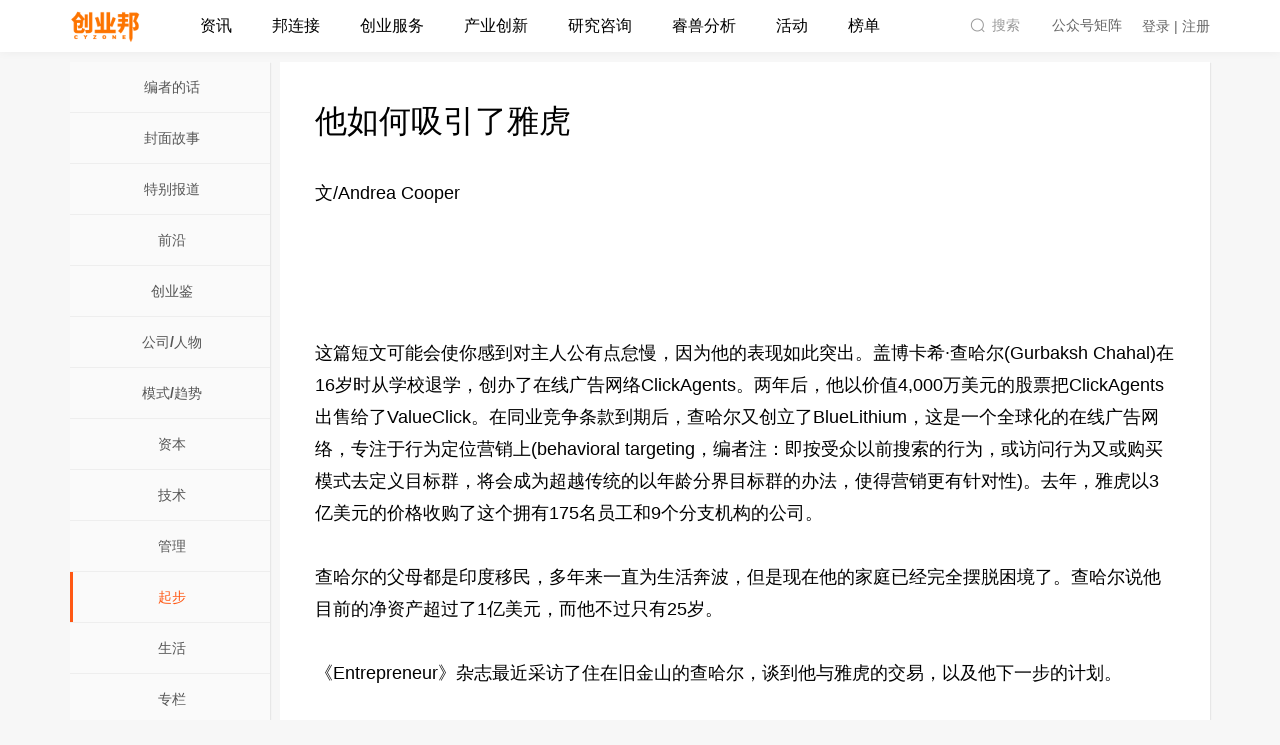

--- FILE ---
content_type: text/html; charset=utf-8
request_url: https://magazine.cyzone.cn/article/196978.html
body_size: 9165
content:
<!DOCTYPE html>
<html lang="zh-CN">
<head>
    <meta http-equiv="Cache-Control" content="no-transform"/>
    <meta http-equiv="Cache-Control" content="no-siteapp"/>
    <meta charset="utf-8">
    <meta http-equiv="X-UA-Compatible" content="IE=edge">
    <title>他如何吸引了雅虎 - 起步 - 创业邦</title>
    <meta name="renderer" content="webkit">
    <meta name="keywords" content="创业,投资,创新,创投,股权融资,风险投资,创业项目,投资机构,VC,IPO,融资,天使投资,创业故事,CVC,创业培训,创业社群,孵化加速,大企业创新,大企业创投,城市创新,企业服务,创业培训,创业孵化,互联网创业,创业平台,私募,私募股权,PE,上市,起步,他如何吸引了雅虎,创业邦"/>
    <meta name="description" content="他如何吸引了雅虎,文/Andrea Cooper这篇短文可能会使你感到对主人公有点怠慢，因为他的表现如此突出。盖博卡希&amp;middot;查哈尔(Gurbaksh Chahal)在16岁时从学校退学，创办了在线广告网络ClickAgents。两年后，他以价值4,000万美元的股票把ClickAgents出售给了ValueClick。在同业竞争条款到期后，查哈尔又创立了BlueLithium，这是一个全球化的在线广告网络，专注于行为定位营销上(behavioral targeting，编者注：即按受众以前搜索的行为，或访"/>
    <meta name="applicable-device" content="pc">
    <meta name="apple-mobile-web-app-title" content="创业邦">
    <meta name="apple-mobile-web-app-capable" content="yes" />

    <link rel="stylesheet" type="text/css" href="//tpl3.cyzone.cn/templates/cyzonev4/styles/commen.css?t=202405161732">
    <link rel="stylesheet" type="text/css" href="//tpl3.cyzone.cn/templates/cyzonev4/styles/animate.min.css">
    <link rel="stylesheet" type="text/css" href="//tpl1.cyzone.cn/templates/cyzonev4/js/lib/swiper/swiper.min.css">
    <link rel="stylesheet" type="text/css" href="//tpl1.cyzone.cn/templates/cyzonev4/js/lib/scollbar/jquery.scrollbar.css">
    <script>
        window.TOP_API = '/api/';
        window.API_URL = window.location.protocol + '//api2.cyzone.cn/';
    </script>

    <!-- 请置于所有广告位代码之前 -->
    <script src="//dup.baidustatic.com/js/ds.js"></script>
    <script src="/templates/cyzonev4/js/lib/jquery.min.js"></script>
    <script src="//tpl0.cyzone.cn/templates/cyzonev4/js/lib/moment.js"></script>
    <script src="//tpl1.cyzone.cn/templates/cyzonev4/js/lib/echarts.min.js"></script>
    <script src="//tpl1.cyzone.cn/templates/cyzonev4/js/lib/moment-with-locales.js"></script>
    <script src="//tpl2.cyzone.cn/templates/cyzonev4/js/lib/layer/layer.js"></script>
    <script src="//tpl0.cyzone.cn/templates/cyzonev4/js/modules/dbase_rili.js"></script>
    <script src="//tpl0.cyzone.cn/templates/cyzonev4/js/lib/jquery.SuperSlide.2.1.3.js"></script>
    <script src="//tpl1.cyzone.cn/templates/cyzonev4/js/lib/scollbar/jquery.scrollbar.js"></script>
    <script src="//tpl1.cyzone.cn/templates/cyzonev4/js/lib/swiper/swiper.min.js"></script>
    <script src="//tpl4.cyzone.cn/templates/cyzonev4/js/lib/template-web.js"></script>
    <script src="//tpl4.cyzone.cn/templates/cyzonev4/js/lib/scrolltofixed.js"></script>
    <script src="//tpl2.cyzone.cn/templates/cyzonev4/js/lib/headroom.js"></script>
    <script src="//tpl1.cyzone.cn/templates/cyzonev4/js/lib/function.js"></script>
    <script src="//tpl3.cyzone.cn/templates/cyzonev4/js/modules/commen.js"></script>
    <script src="//tpl3.cyzone.cn/templates/cyzonev4/js/growingio.js"></script>
    
<link rel="stylesheet" type="text/css" href="//www.cyzone.cn//templates/cyzonev4/styles/other.css">

    
    <script>
        $(function(){
            // 每次加载页面，都设置一个新的cookie
            $.cookie('referrer', window.location.href, {domain: '.cyzone.cn'});
        });
    </script>
</head>
<body>

<!--头部-->
<div class="g-header clearfix">
    <div class="header-menu">
        <div class="com-width clearfix">
            <a href="https://www.cyzone.cn/" class="logo"></a>
            <div class="main-nav">
                <ul class="ma-main">
                    <li class="mm-li">
                        <a href="https://www.cyzone.cn/channel/news" class="mm-a">资讯</a>
                    </li>
                    <li class="mm-li">
                        <a href="https://www.cyzone.cn/link" class="mm-a">邦连接</a>
                    </li>
                    <li class="mm-li">
                        <a href="javascript:;" class="mm-a has-child">创业服务</a>
                        <div class="product-list pop-nav animated hide">
                            <ul>
                                <li><a href="https://special.cyzone.cn/special/index/init?special_id=2077">创业邦学园</a></li>
                                <li><a href="https://www.cyzone.cn/product/">在线课堂</a></li>
                                <li><a href="https://special.cyzone.cn/special/index/init?special_id=1841">天使基金</a></li>
                                <li><a href="https://prime.cyzone.cn">优企酷</a></li>
                                <li><a href="https://goingglobal.cyzone.cn/">邦出海</a></li>
                            </ul>
                        </div>
                    </li>
                    <li class="mm-li">
                        <a href="javascript:;" class="mm-a has-child">产业创新</a>
                        <div class="product-list pop-nav animated hide">
                            <ul>
                                <li><a href="https://city.cyzone.cn/#/">城市创新</a></li>
                                <li><a href="https://special.cyzone.cn/special/index/init?special_id=2061">大企业创新</a></li>
                                <li><a href="https://special.cyzone.cn/special/index/init?special_id=2027">创投联盟</a></li>
                            </ul>
                        </div>
                    </li>
                    <li class="mm-li">
                        <a href="https://www.cyzone.cn/report" class="mm-a">研究咨询</a>
                    </li>
                    <li class="mm-li">
                        <a href="//bestla.cyzone.cn" class="mm-a">睿兽分析</a>
                    </li>
                    <li class="mm-li">
                        <a href="https://www.cyzone.cn/conference" class="mm-a">活动</a>
                    </li>
                    <li class="mm-li">
                        <a href="https://www.cyzone.cn/billboard" class="mm-a">榜单</a>
                    </li>
                </ul>
            </div>
            <div class="sub-nav">
                <a class="search-box js-search-btn-box" href="https://www.cyzone.cn/search">
                    <span>搜索</span>
                </a>
                <div class="qrcode-box">
                    <span>公众号矩阵</span>
                </div>
                <div class="auth-info">
                    <ul class="ma-main">
                        <li class="mm-li mm-li-log">
                            <div class="signin">
                                <a data-isinfo="1" id="loginClick" class="tit mm-a" href="//auth.cyzone.cn/?action=magazine#/login">登录 | 注册</a>
                            </div>
                            <div class="login hide">
                                <a class="tit mm-a" href="//www.cyzone.cn/member/home" target="_blank"
                                   title="">
                                    <span class="auth-photo">
                                        <img src="//tpl3.cyzone.cn/templates/cyzonev3/images/logo/square.png">
                                    </span>
                                </a>
                                <div class="auth-list pop-nav animated hide">
                                    <div class="dropdown-item clearfix">
                                        <div class="intro">
                                            <a href="//www.cyzone.cn/member" target="_blank">个人中心</a>
                                        </div>
                                    </div>
                                    <div class="dropdown-item clearfix">
                                        <div class="intro">
                                            <a href="//www.cyzone.cn/member/dashboard/project" target="_blank">工作台</a>
                                        </div>
                                    </div>
                                    <div class="dropdown-item clearfix">
                                        <div class="intro">
                                            <a href="//www.cyzone.cn/member/vip" target="_blank">会员中心</a>
                                        </div>
                                    </div>
                                    <div class="dropdown-item clearfix">
                                        <div class="intro">
                                            <a href="//www.cyzone.cn/member/integral" target="_blank">我的邦积分</a>
                                        </div>
                                    </div>
                                    <div class="dropdown-item clearfix">
                                        <div class="intro">
                                            <a href="//www.cyzone.cn/member/daily" target="_blank">我的订阅</a>
                                        </div>
                                    </div>
                                    <div class="dropdown-item clearfix">
                                        <div class="intro">
                                            <a href="//www.cyzone.cn/member/message" target="_blank">我的消息</a>
                                        </div>
                                    </div>
                                </div>
                            </div>
                        </li>
                    </ul>
                </div>
            </div>
        </div>
    </div>
</div>

<div class="qrcode-matrix">
    <div class="item">
        <img src="https://oss.cyzone.cn/2021/0318/b91211d1e9859fd79bf2b722c68fa2bf.png" alt="创业邦公众号二维码">
        <div class="name">创业邦</div>
        <div class="slogan">帮助创业者成功</div>
    </div>
    <div class="item">
        <img src="https://oss.cyzone.cn/2021/0318/17d2743bfb648473f7635f80899f8afe.png" alt="快鲤鱼公众号二维码">
        <div class="name">快鲤鱼</div>
        <div class="slogan">发现最前沿的创新公司</div>
    </div>
    <div class="item">
        <img src="https://oss.cyzone.cn/2021/0318/81c021c0ae4645a203beba0cd735482d.png" alt="毒舌科技公众号二维码">
        <div class="name">毒舌科技</div>
        <div class="slogan">「毒」立思考的科技媒体</div>
    </div>
    <div class="item">
        <img src="https://oss.cyzone.cn/2022/0113/f6de7c2981a72fc756b7fba112eb79b6.png" alt="创业邦学园公众号二维码">
        <div class="name">创业邦学园</div>
        <div class="slogan">创业者一站式成长平台</div>
    </div>
    <script>
        $(function(){
            $('.g-header .qrcode-box, .qrcode-matrix').hover(function(){
               $('.qrcode-matrix').addClass('active');
            }, function(){
                $('.qrcode-matrix').removeClass('active');
            });
        })
    </script>
</div>



<script>
    var re = "html?show_all";
    var search = window.location.href.indexOf(re);
    if(search > 0) {
        var url_arr = window.location.href.split("#");
        var to = url_arr[1];
        var untreated_href = window.location.href.split(".html");
        untreated_href = untreated_href[0];
        window.location.href = untreated_href+"/show_all.html?page="+to+"#p"+to;
    }
</script>

<div id="main" class="com-width clearfix mt20">
    <div class="ui-crumbs com-width mt20 hide">
        <a href="/">创业邦</a> > <a href="//magazine.cyzone.cn/">《创业邦》杂志</a> > <a href="//magazine.cyzone.cn/m7.html">2008年05月</a> &gt; <a href=""></a> &gt; <span class="ui-crumbs-tit">他如何吸引了雅虎</span>
    </div>
    <div class="magazine-wrapper mt20">
        <div class="magazine-left pull-left">
    <div class="magazine-left-content">
                    <ul>
                                <li><a href="//magazine.cyzone.cn/c33.html" >编者的话</a></li>
                                <li><a href="//magazine.cyzone.cn/c1.html" >封面故事</a></li>
                                <li><a href="//magazine.cyzone.cn/c31.html" >特别报道</a></li>
                                <li><a href="//magazine.cyzone.cn/c3.html" >前沿</a></li>
                                <li><a href="//magazine.cyzone.cn/c30.html" >创业鉴</a></li>
                                <li><a href="//magazine.cyzone.cn/c26.html" >公司/人物</a></li>
                                <li><a href="//magazine.cyzone.cn/c32.html" >模式/趋势</a></li>
                                <li><a href="//magazine.cyzone.cn/c6.html" >资本</a></li>
                                <li><a href="//magazine.cyzone.cn/c4.html" >技术</a></li>
                                <li><a href="//magazine.cyzone.cn/c8.html" >管理</a></li>
                                <li class="show-item"><a href="//magazine.cyzone.cn/c9.html" >起步</a></li>
                                <li><a href="//magazine.cyzone.cn/c11.html" >生活</a></li>
                                <li><a href="//magazine.cyzone.cn/c28.html" >专栏</a></li>
                                <li><a href="//magazine.cyzone.cn/c23.html" >读者来信</a></li>
                                <li><a href="//magazine.cyzone.cn/c25.html" >活动</a></li>
                                <li><a href="//magazine.cyzone.cn/c34.html" >创业圈</a></li>
                                <li><a href="//magazine.cyzone.cn/c35.html" >公告牌</a></li>
                                <li><a href="//magazine.cyzone.cn/c29.html" >访谈</a></li>
                                <li><a href="//magazine.cyzone.cn/c36.html" >创新中国</a></li>
                                <li><a href="//magazine.cyzone.cn/c37.html" >专题</a></li>
                                <li><a href="//magazine.cyzone.cn/c38.html" >特写</a></li>
                                <li><a href="//magazine.cyzone.cn/c39.html" >境界</a></li>
                                <li><a href="//magazine.cyzone.cn/c40.html" >年会报道</a></li>
                                <li><a href="//magazine.cyzone.cn/c41.html" >投资开店</a></li>
                            </ul>
        
        <a class="magazine-left-btn" href="//chuangyebangzazhi.taobao.com/" target="_blank">订阅创业邦</a>
    </div>
    <div class="magazine-left-detail">
        <div class="magazine-left-detail-tit"> 上期封面 </div>
                            <div class="magazine-left-detail-img">
                    <a href="//magazine.cyzone.cn/m1.html">
                        <img src="http://img.cyzone.cn/attachment/manage/2021/633415244332230000.JPG" style="border-width:0px;" />
                    </a>
                </div>
                        
            <div class="magazine-left-detail-seach">历史查询:<br />
            <select onchange="javascript:location.href='http://magazine.cyzone.cn/m'+this.value+'.html'" id="magissue" name="magissue">
                                    <option value="1">2007年10月</option>
                                    <option value="2">2007年12月</option>
                                    <option value="3">2008年01月</option>
                                    <option value="4">2008年02月</option>
                                    <option value="5">2008年03月</option>
                                    <option value="6">2008年04月</option>
                                    <option value="7" selected>2008年05月</option>
                                    <option value="8">2008年06月</option>
                                    <option value="9">2008年07月</option>
                                    <option value="10">2008年08月</option>
                                    <option value="11">2008年09月</option>
                                    <option value="12">2008年10月</option>
                                    <option value="13">2008年11月</option>
                                    <option value="14">2008年12月</option>
                                    <option value="15">2009年01月</option>
                                    <option value="16">2009年02月</option>
                                    <option value="17">2009年03月</option>
                                    <option value="18">2009年04月</option>
                                    <option value="19">2009年05月</option>
                                    <option value="20">2009年06月</option>
                                    <option value="21">2009年07月</option>
                                    <option value="22">2009年08月</option>
                                    <option value="23">2009年09月</option>
                                    <option value="24">2009年10月</option>
                                    <option value="25">2009年11月</option>
                                    <option value="26">2009年12月</option>
                                    <option value="27">2010年01月</option>
                                    <option value="28">2010年02月</option>
                                    <option value="29">2010年03月</option>
                                    <option value="30">2010年04月</option>
                                    <option value="31">2010年05月</option>
                                    <option value="32">2010年06月</option>
                                    <option value="33">2010年07月</option>
                                    <option value="34">2010年08月</option>
                                    <option value="35">2010年09月</option>
                                    <option value="36">2010年10月</option>
                                    <option value="37">2010年11月</option>
                                    <option value="38">2010年12月</option>
                                    <option value="39">2011年01月</option>
                                    <option value="40">2011年02月</option>
                                    <option value="41">2011年03月</option>
                                    <option value="42">2011年04月</option>
                                    <option value="43">2011年05月</option>
                                    <option value="44">2011年06月</option>
                                    <option value="45">2011年07月</option>
                                    <option value="46">2011年08月</option>
                                    <option value="47">2011年09月</option>
                                    <option value="48">2011年10月</option>
                                    <option value="49">2011年11月</option>
                                    <option value="50">2011年12月</option>
                                    <option value="51">2012年01月</option>
                                    <option value="52">2012年03月</option>
                                    <option value="53">2012年04月</option>
                                    <option value="54">2012年05月</option>
                                    <option value="55">2012年06月</option>
                                    <option value="56">2012年07月</option>
                                    <option value="57">2012年08月</option>
                                    <option value="58">2012年09月</option>
                                    <option value="59">2012年10月</option>
                                    <option value="60">2012年11月</option>
                                    <option value="61">2012年12月</option>
                                    <option value="62">2013年01月</option>
                                    <option value="63">2013年02月</option>
                                    <option value="64">2013年04月</option>
                                    <option value="65">2013年05月</option>
                                    <option value="66">2013年06月</option>
                                    <option value="67">2013年07月</option>
                                    <option value="68">2013年08月</option>
                                    <option value="69">2013年09月</option>
                                    <option value="70">2013年10月</option>
                                    <option value="71">2013年11月</option>
                                    <option value="72">2013年12月</option>
                                    <option value="73">2014年01月</option>
                                    <option value="74">2014年02月</option>
                                    <option value="75">2014年04月</option>
                                    <option value="76">2014年05月</option>
                                    <option value="77">2014年06月</option>
                                    <option value="78">2014年07月</option>
                                    <option value="79">2014年08月</option>
                                    <option value="80">2014年09月</option>
                                    <option value="81">2014年10月</option>
                                    <option value="82">2014年11月</option>
                                    <option value="83">2014年12月</option>
                                    <option value="84">2015年01月</option>
                                    <option value="85">2015年02月</option>
                                    <option value="86">2015年04月</option>
                                    <option value="87">2015年05月</option>
                                    <option value="88">2015年06月</option>
                                    <option value="89">2015年07月</option>
                                    <option value="90">2015年08月</option>
                                    <option value="91">2015年09月</option>
                                    <option value="92">2015年10月</option>
                                
            </select>
        </div>
    </div>

</div>

        <div class="magazine-wrap pull-right">
            <div id="article">
                <div id="article-hd" class="clearfix">
                    <h1 class="article-tit">他如何吸引了雅虎</h1>
                </div>

                <div id="article-content">
                    <p>文/Andrea Cooper</p><br><p><br /><br>这篇短文可能会使你感到对主人公有点怠慢，因为他的表现如此突出。盖博卡希&middot;查哈尔(Gurbaksh Chahal)在16岁时从学校退学，创办了在线广告网络ClickAgents。两年后，他以价值4,000万美元的股票把ClickAgents出售给了ValueClick。在同业竞争条款到期后，查哈尔又创立了BlueLithium，这是一个全球化的在线广告网络，专注于行为定位营销上(behavioral targeting，编者注：即按受众以前搜索的行为，或访问行为又或购买模式去定义目标群，将会成为超越传统的以年龄分界目标群的办法，使得营销更有针对性)。去年，雅虎以3亿美元的价格收购了这个拥有175名员工和9个分支机构的公司。<br /><br>查哈尔的父母都是印度移民，多年来一直为生活奔波，但是现在他的家庭已经完全摆脱困境了。查哈尔说他目前的净资产超过了1亿美元，而他不过只有25岁。<br /><br>《Entrepreneur》杂志最近采访了住在旧金山的查哈尔，谈到他与雅虎的交易，以及他下一步的计划。<br /><br>Entrepreneur：BlueLithium有哪些因素吸引了像雅虎这样的买家？<br /><br>查哈尔：说到底还是因为我们有价值。这种价值是很棒的有关行为的技术（behavioral technology）。我们是这个行业里所有企业里成长最快、最年轻的公司。我们非常灵活，也有一支很棒的团队。只用了三年半的时间，我们就在市场中树立起了品牌，我们是最顶尖的网络公司之一。<br /><br>Entrepreneur：你是怎么吸引到雅虎注意的呢？<br /><br>查哈尔：几年前，奥普拉（Oprah，编者注：美国著名的脱口秀主持人）去南加州蒙特其托（Montecito）时看到了一所房子，立即就喜欢上了。但是那所房子并不出售，最终她以高于市场价值几倍的价钱买到了它，因为这所房子的确是她真正想要的。这可以类推到一家公司。你要成为一所人人都想要的房子，但是这房子并不出售。<br /><br>我看到市场很巩固，就不会把&ldquo;待售&rdquo;的标志挂出来，不能按惯例来处理。我要做的就是使人们相信我并不打算要出售。这种方式使他们意识到他们真的需要我。他们以不同的方式，从不同的渠道听说了BlueLithium究竟怎么样，这样就把他们吸引到了我的公司，而不是我去找了他们。<br /><br>Entrepreneur：那是什么原因使你在众多竞购者中选择了雅虎？<br /><br>查哈尔：归根结底是经济原因，很显然，把我们两者资产合并到一起，一夜间就成了全球最大的广告网络。还有其他的投标者，但是我需要确保我的员工有保障，这对他们来说是个大事情。<br /><br>Entrepreneur：你的公司卖给雅虎后感觉怎样？<br /><br>查哈尔：我能再次创业了，这种感觉太好了！从零开始到看着公司逐步成长，这才是创业者真正的动力和志向。就像看着一个小孩子慢慢长大一样。<br /><br>Entrepreneur：那你接下来会做什么？我听说威廉&middot;莫里斯（William Morris）已经签为你的代理人，你正在筹备做一些电视真人秀节目，并撰写书籍。<br /><br>查哈尔：我签了三年的不竞争协议。在接下来的两三年内，我要在一个完全不同的领域里挖掘我的才能，让自己变得多才多艺。我都有点儿忘记我只有25岁了。这就是我在三年休息期内充实自己的生活方式。                                    </p><br><p>（译/陈晨）</p>                </div>

                <div class="magezine-ad">
                    <a href="//chuangyebangzazhi.taobao.com/" target="_blank">
                        订阅《创业邦》杂志，把握未来商机！
                    </a>
                </div>

                
            </div>
        </div>
    </div>
</div>
<script>
    $(function () {
        $.get(window.TOP_API + '/content/content/pv?content_id=196978');
    });
</script>
<!--底部-->
<!--底部-->
<div class="g-footer">
    <div class="footer-inner">
        <div class="com-width">
            <div class="f-main">
                <div class="logo-panel"><div class="logo"><img src="//www.cyzone.cn/img/logo/orange.png" alt=""></div></div>
                <div class="link">
                <div class="f-bar">
                    <h3>关于我们</h3>
                    <ul>
                        <li><a href="https://special.cyzone.cn/special/index/init?special_id=1903" target="_blank">公司介绍</a></li>
                        <li><a href="https://special.cyzone.cn/special/index/type?type_id=917" target="_blank">联系我们</a></li>
                        <li><a href="https://special.cyzone.cn/special/index/type?type_id=743" target="_blank">顾问委员会</a></li>
                        <li><a href="https://special.cyzone.cn/special/index/type?type_id=748" target="_blank">诚聘英才</a></li>
                    </ul>
                </div>
                <div class="f-bar">
                    <h3>订阅服务</h3>
                    <ul>
                        <li><a href="//bestla.cyzone.cn/" target="_blank">睿兽会员</a></li>
                        <li><a href="//www.cyzone.cn/link/daily" target="_blank">产业日报</a></li>
                        <li><a href="//bestla.cyzone.cn/saas/landscape/atlasList" target="_blank">产业图谱</a></li>
                        <li><a href="//www.cyzone.cn/report" target="_blank">研究报告</a></li>
                    </ul>
                </div>
                <div class="f-bar">
                    <h3>特别推荐</h3>
                    <ul>
                        <li><a href="//bestla.cyzone.cn/" target="_blank">睿兽分析</a></li>
                        <li><a href="http://www.kaidianbang.com/" target="_blank">开店邦</a></li>
<li><a href="https://special.cyzone.cn/special/index/type?type_id=746" target="_blank">友情合作</a></li>
                    </ul>
                </div>
<div class="f-bar">
                    <h3>法律相关</h3>
                    <ul>
                        <li><a href="https://special.cyzone.cn/special/index/type?type_id=747" target="_blank">版权声明</a></li>
                        <li><a href="https://special.cyzone.cn/special/index/type?type_id=749" target="_blank">协议中心</a></li>
                    </ul>
                </div>
</div>
            </div>
            <div class="copyright">
                <p>Copyright 2007-
                    2024 cyzone.cn All rights reserved 京ICP证070362号 <a style="color: #777"
                        target="_blank" href="https://beian.miit.gov.cn/">京ICP备08103950-1号</a> <a style="color: #777"
                        target="_blank" href="https://beian.miit.gov.cn/">京ICP备08103950-9号</a> <a style="color: #777"
                        target="_blank" href="https://beian.miit.gov.cn/">京ICP备08103950-10号</a> 新出发京零字第朝140005号
                </p>
                <p>爱奇清科（北京）信息科技有限公司 地址：北京市朝阳区利泽西街东湖国际中心A座9层 | <a
                        href="https://oss.cyzone.cn/2018/1123/2449b2ef2b9e612ed17482fd1a17d8c5.pdf" target="_blank"
                        style="color:#9c9c9c">网络文化经营许可证（京网文[2018]2153-213号）</a></p>
                <div style="margin:0 auto;">
                    <p style="display: inline-block;">违法和不良信息举报电话：010-53391121 举报邮箱：db@cyzone.cn</p>
                    <a target="_blank"
                        href="http://www.beian.gov.cn/portal/registerSystemInfo?recordcode=11010502035114"
                        style="display:inline-block;text-decoration:none;height:20px;line-height:20px;">
                        <p
                            style="height:20px;line-height:20px;margin: 0px 0px 0px 5px; color:#939393;padding-left:20px;background:url('//oss.cyzone.cn/2021/0423/228e58cb1585de9884d77635d06eafaa.png') no-repeat left center;background-size: 9% 75%;">
                            京公网安备
                            11010502035114号</p>
                    </a>
                    <a data-layer="https://oss.cyzone.cn/2021/0510/d507bfc30656a826090d2d487a56cb81.png"
                        href="https://oss.cyzone.cn/2021/0423/72bc8bdadbfce2c2edfd437cbde46cc7.pdf" target="_blank"
                        style="color:#9c9c9c;display:inline-block;height:20px;line-height:20px;margin-left:10px;">营业执照</a>
                    <a data-layer="https://oss.cyzone.cn/2021/0521/5175eeabce9135080607f9ca1ea33275.jpg"
                        href="https://oss.cyzone.cn/2021/0521/7455f5e7055d08864300a9447a3aa03a.pdf" target="_blank"
                        style="color:#9c9c9c;display:inline-block;height:20px;line-height:20px;margin-left:10px;">出版物经营许可证</a>
                </div>
            </div>

        </div>
    </div>
</div>
<script>
    $(function () {
        $('.copyright a').click(function () {
            var url = $(this).data('layer');
            if (url) {
                layer.open({
                title: '资质文件',
                area: '800px',
                offset: '50px',
                type: 1,
                anim: 2,
                shadeClose: true, //开启遮罩关闭
                content: '<img width="100%" src="' + url + '">'
              });
              return false;
            }
        });
    })
</script>
<div class="layer-bestla">
    <div class="inner">
        <div class="close" title="关闭"></div>
        <div class="img">
            <img src="//oss.cyzone.cn/2022/0214/3b8e71dad3e517b8ee70407abfb32e56.png" alt="">
        </div>
        <div class="layer-foot">
            <p>产品服务升级，如需试用本功能，敬请移步至睿兽分析</p>
            <a href="https://bestla.cyzone.cn" class="btn">跳转至睿兽分析打开</a>
            <a href="javascript:;" class="cancel">知道了，下次再去</a>
        </div>
    </div>
    <script>
        $(function(){
          $('body').on('click', '.redirect-bestla', function(){
            $('.layer-bestla').addClass('show');
          });
          $('.layer-bestla .close, .layer-bestla .cancel').click(function(){
            $(this).parents('.layer-bestla').removeClass('show');
          });
        })
    </script>
</div>

<script>
    $(function() {
        $('a').each(function() {
            var $ele = $(this);
            var url = ($(this).attr('href')).toLowerCase();
            var name = $(this).html();
            if( url.indexOf('magazine/articles/') != -1 ) {
                var id = url.split('magazine/articles/')[1];
                $ele.attr('href', 'javascript:;');
                $.post('//special.cyzone.cn/content/index/oldid', {
                    id: id
                }, function(res) {
                    $ele.attr('href', 'https://magazine.cyzone.cn/article/'+res.data.content_id+'.html');
                });
            }
        });
    });
</script>

<script src="//tpl2.cyzone.cn/templates/cyzonev4/js/ga.js"></script>
<div style="display:none;">
    <script type="text/javascript">
        var _bdhmProtocol = (("https:" == document.location.protocol) ? " https://" : " http://");
        document.write(unescape("%3Cscript src='" + _bdhmProtocol + "hm.baidu.com/h.js%3F5f6b02d88ea6aa37bfd72ee1b554bf6f' type='text/javascript'%3E%3C/script%3E"));
    </script>
</div>
</body>

</html>



--- FILE ---
content_type: text/html; charset=utf-8
request_url: https://magazine.cyzone.cn/api//content/content/pv?content_id=196978
body_size: 8702
content:
<!DOCTYPE html>
<html lang="zh-CN">
<head>
    <meta http-equiv="Cache-Control" content="no-transform"/>
    <meta http-equiv="Cache-Control" content="no-siteapp"/>
    <meta charset="utf-8">
    <meta http-equiv="X-UA-Compatible" content="IE=edge">
    <title>杂志期号 - 创业邦</title>
    <meta name="renderer" content="webkit">
    <meta name="keywords" content="创业邦  -  关注创新经济及其推动者,杂志期号,,创业邦"/>
    <meta name="description" content="创业邦  -  关注创新经济及其推动者,杂志期号,"/>
    <meta name="applicable-device" content="pc">
    <meta name="apple-mobile-web-app-title" content="创业邦">
    <meta name="apple-mobile-web-app-capable" content="yes" />

    <link rel="stylesheet" type="text/css" href="//tpl3.cyzone.cn/templates/cyzonev4/styles/commen.css?t=202405161732">
    <link rel="stylesheet" type="text/css" href="//tpl3.cyzone.cn/templates/cyzonev4/styles/animate.min.css">
    <link rel="stylesheet" type="text/css" href="//tpl1.cyzone.cn/templates/cyzonev4/js/lib/swiper/swiper.min.css">
    <link rel="stylesheet" type="text/css" href="//tpl1.cyzone.cn/templates/cyzonev4/js/lib/scollbar/jquery.scrollbar.css">
    <script>
        window.TOP_API = '/api/';
        window.API_URL = window.location.protocol + '//api2.cyzone.cn/';
    </script>

    <!-- 请置于所有广告位代码之前 -->
    <script src="//dup.baidustatic.com/js/ds.js"></script>
    <script src="/templates/cyzonev4/js/lib/jquery.min.js"></script>
    <script src="//tpl0.cyzone.cn/templates/cyzonev4/js/lib/moment.js"></script>
    <script src="//tpl1.cyzone.cn/templates/cyzonev4/js/lib/echarts.min.js"></script>
    <script src="//tpl1.cyzone.cn/templates/cyzonev4/js/lib/moment-with-locales.js"></script>
    <script src="//tpl2.cyzone.cn/templates/cyzonev4/js/lib/layer/layer.js"></script>
    <script src="//tpl0.cyzone.cn/templates/cyzonev4/js/modules/dbase_rili.js"></script>
    <script src="//tpl0.cyzone.cn/templates/cyzonev4/js/lib/jquery.SuperSlide.2.1.3.js"></script>
    <script src="//tpl1.cyzone.cn/templates/cyzonev4/js/lib/scollbar/jquery.scrollbar.js"></script>
    <script src="//tpl1.cyzone.cn/templates/cyzonev4/js/lib/swiper/swiper.min.js"></script>
    <script src="//tpl4.cyzone.cn/templates/cyzonev4/js/lib/template-web.js"></script>
    <script src="//tpl4.cyzone.cn/templates/cyzonev4/js/lib/scrolltofixed.js"></script>
    <script src="//tpl2.cyzone.cn/templates/cyzonev4/js/lib/headroom.js"></script>
    <script src="//tpl1.cyzone.cn/templates/cyzonev4/js/lib/function.js"></script>
    <script src="//tpl3.cyzone.cn/templates/cyzonev4/js/modules/commen.js"></script>
    <script src="//tpl3.cyzone.cn/templates/cyzonev4/js/growingio.js"></script>
    
<link rel="stylesheet" type="text/css" href="//tpl0.cyzone.cn/templates/cyzonev4/styles/other.css">

    
    <script>
        $(function(){
            // 每次加载页面，都设置一个新的cookie
            $.cookie('referrer', window.location.href, {domain: '.cyzone.cn'});
        });
    </script>
</head>
<body>

<!--头部-->
<div class="g-header clearfix">
    <div class="header-menu">
        <div class="com-width clearfix">
            <a href="https://www.cyzone.cn/" class="logo"></a>
            <div class="main-nav">
                <ul class="ma-main">
                    <li class="mm-li">
                        <a href="https://www.cyzone.cn/channel/news" class="mm-a">资讯</a>
                    </li>
                    <li class="mm-li">
                        <a href="https://www.cyzone.cn/link" class="mm-a">邦连接</a>
                    </li>
                    <li class="mm-li">
                        <a href="javascript:;" class="mm-a has-child">创业服务</a>
                        <div class="product-list pop-nav animated hide">
                            <ul>
                                <li><a href="https://special.cyzone.cn/special/index/init?special_id=2077">创业邦学园</a></li>
                                <li><a href="https://www.cyzone.cn/product/">在线课堂</a></li>
                                <li><a href="https://special.cyzone.cn/special/index/init?special_id=1841">天使基金</a></li>
                                <li><a href="https://prime.cyzone.cn">优企酷</a></li>
                                <li><a href="https://goingglobal.cyzone.cn/">邦出海</a></li>
                            </ul>
                        </div>
                    </li>
                    <li class="mm-li">
                        <a href="javascript:;" class="mm-a has-child">产业创新</a>
                        <div class="product-list pop-nav animated hide">
                            <ul>
                                <li><a href="https://city.cyzone.cn/#/">城市创新</a></li>
                                <li><a href="https://special.cyzone.cn/special/index/init?special_id=2061">大企业创新</a></li>
                                <li><a href="https://special.cyzone.cn/special/index/init?special_id=2027">创投联盟</a></li>
                            </ul>
                        </div>
                    </li>
                    <li class="mm-li">
                        <a href="https://www.cyzone.cn/report" class="mm-a">研究咨询</a>
                    </li>
                    <li class="mm-li">
                        <a href="//bestla.cyzone.cn" class="mm-a">睿兽分析</a>
                    </li>
                    <li class="mm-li">
                        <a href="https://www.cyzone.cn/conference" class="mm-a">活动</a>
                    </li>
                    <li class="mm-li">
                        <a href="https://www.cyzone.cn/billboard" class="mm-a">榜单</a>
                    </li>
                </ul>
            </div>
            <div class="sub-nav">
                <a class="search-box js-search-btn-box" href="https://www.cyzone.cn/search">
                    <span>搜索</span>
                </a>
                <div class="qrcode-box">
                    <span>公众号矩阵</span>
                </div>
                <div class="auth-info">
                    <ul class="ma-main">
                        <li class="mm-li mm-li-log">
                            <div class="signin">
                                <a data-isinfo="1" id="loginClick" class="tit mm-a" href="//auth.cyzone.cn/?action=magazine#/login">登录 | 注册</a>
                            </div>
                            <div class="login hide">
                                <a class="tit mm-a" href="//www.cyzone.cn/member/home" target="_blank"
                                   title="">
                                    <span class="auth-photo">
                                        <img src="//tpl3.cyzone.cn/templates/cyzonev3/images/logo/square.png">
                                    </span>
                                </a>
                                <div class="auth-list pop-nav animated hide">
                                    <div class="dropdown-item clearfix">
                                        <div class="intro">
                                            <a href="//www.cyzone.cn/member" target="_blank">个人中心</a>
                                        </div>
                                    </div>
                                    <div class="dropdown-item clearfix">
                                        <div class="intro">
                                            <a href="//www.cyzone.cn/member/dashboard/project" target="_blank">工作台</a>
                                        </div>
                                    </div>
                                    <div class="dropdown-item clearfix">
                                        <div class="intro">
                                            <a href="//www.cyzone.cn/member/vip" target="_blank">会员中心</a>
                                        </div>
                                    </div>
                                    <div class="dropdown-item clearfix">
                                        <div class="intro">
                                            <a href="//www.cyzone.cn/member/integral" target="_blank">我的邦积分</a>
                                        </div>
                                    </div>
                                    <div class="dropdown-item clearfix">
                                        <div class="intro">
                                            <a href="//www.cyzone.cn/member/daily" target="_blank">我的订阅</a>
                                        </div>
                                    </div>
                                    <div class="dropdown-item clearfix">
                                        <div class="intro">
                                            <a href="//www.cyzone.cn/member/message" target="_blank">我的消息</a>
                                        </div>
                                    </div>
                                </div>
                            </div>
                        </li>
                    </ul>
                </div>
            </div>
        </div>
    </div>
</div>

<div class="qrcode-matrix">
    <div class="item">
        <img src="https://oss.cyzone.cn/2021/0318/b91211d1e9859fd79bf2b722c68fa2bf.png" alt="创业邦公众号二维码">
        <div class="name">创业邦</div>
        <div class="slogan">帮助创业者成功</div>
    </div>
    <div class="item">
        <img src="https://oss.cyzone.cn/2021/0318/17d2743bfb648473f7635f80899f8afe.png" alt="快鲤鱼公众号二维码">
        <div class="name">快鲤鱼</div>
        <div class="slogan">发现最前沿的创新公司</div>
    </div>
    <div class="item">
        <img src="https://oss.cyzone.cn/2021/0318/81c021c0ae4645a203beba0cd735482d.png" alt="毒舌科技公众号二维码">
        <div class="name">毒舌科技</div>
        <div class="slogan">「毒」立思考的科技媒体</div>
    </div>
    <div class="item">
        <img src="https://oss.cyzone.cn/2022/0113/f6de7c2981a72fc756b7fba112eb79b6.png" alt="创业邦学园公众号二维码">
        <div class="name">创业邦学园</div>
        <div class="slogan">创业者一站式成长平台</div>
    </div>
    <script>
        $(function(){
            $('.g-header .qrcode-box, .qrcode-matrix').hover(function(){
               $('.qrcode-matrix').addClass('active');
            }, function(){
                $('.qrcode-matrix').removeClass('active');
            });
        })
    </script>
</div>



<div id="main" class="com-width mt20 clearfix">
    <!--content-->
    <div class="mag-content">
        <div id="magazine" class="magazine">
            <div class="magazine-hd clearfix">
                <div class="magazine-hd-left pull-left">
                                        <div class="magazine-img pull-left">
                        <div class="magazine-img-con">
                            <a href="http://magazine.cyzone.cn/m92.html" title="总第X期">
                                <img src="//oss.cyzone.cn/2015/1102/20151102040012313.jpg?x-oss-process=image/resize,w_133,h_174,limit_0/format,jpg/quality,q_95" width="133" height="174" alt="">
                            </a>
                        </div>
                        <div class="magazine-img-info">
                            <a href="http://magazine.cyzone.cn/m92.html" title="总第X期">
                                2015年  第10期
                            </a>
                        </div>
                    </div>
                    
                    <div class="mag_con_txt">
<dl class="clearfix">
<dt><a class="orange" href="http://www.cyzone.cn/a/20150814/278750.html" target="_blank">2015中国最佳创业城市</a></dt>
<dd class="mag_con_piece">来自 <a class="line_through" href="http://magazine.cyzone.cn/c1.html" target="_blank">封面故事</a></dd>
<dd class="mag_con_note">不同城市不同的创业基因、气质和禀赋条件总是要吸引不同类型的创业者。<a class="orange" href="http://www.cyzone.cn/a/20151028/282520.html" target="_blank">[详细]</a></dd>
<dd class="mag_con_piece">[<a href="http://magazine.cyzone.cn/c3.html">前沿</a>]&nbsp;<a class="orange" href="http://www.cyzone.cn/a/20150904/279874.html"><span style="line-height: normal;">校园分期大突围</span></a></dd>
</dl>
<ul>
<li>[<a href="http://magazine.cyzone.cn/c9.html">起步</a>]<a class="orange" href="http://www.cyzone.cn/a/20150528/275513.html">&nbsp;</a><a href="http://magazine.cyzone.cn/articles/201507/3824.html"><span style="line-height: normal;">Reformation：谁说环保和时尚不可兼得？</span></a></li>
<li><a href="http://magazine.cyzone.cn/c33.html">[</a><a href="http://magazine.cyzone.cn/c8.html">编者</a><a href="http://magazine.cyzone.cn/c33.html">的话</a>]<a href="http://www.cyzone.cn/a/20150709/277128.html">&nbsp;</a><a href="http://www.cyzone.cn/a/20151030/282813.html"><span style="background-color: initial;">孵化器的似水流年，众创空间的缤纷泡沫</span></a></li>
<li>[<a href="http://magazine.cyzone.cn/c38.html">特写</a>]<a href="http://kuailiyu.cyzone.cn/article/14091.html">&nbsp;</a><a href="http://magazine.cyzone.cn/articles/201508/3854.html"><span style="background-color: initial;">挂号网：不要抱怨没有资源，要霸占资源</span></a></li>
</ul>
</div>

<!--index_left_magazine2-->
                </div>
                <div class="magazine-hd-right pull-right">
                    <div class="ad_1"><!-- 广告位：Magazine_Right_1 -->
<script type="text/javascript">BAIDU_CLB_fillSlot("367293");</script><!--magazine_index_right_ad1-->
</div>
                </div>
            </div>

            <div class="magazine-content clearfix">
                <div class="mag-t-btn pull-left"><a href="//chuangyebangzazhi.taobao.com/" title="订阅杂志">订阅杂志</a> <a href="http://magazine.cyzone.cn/m92.html" title="2015中国最佳创业城市">在线阅读</a></div>
                <div class="magazine-search pull-left">
                    <div class="search left" style="width:auto;">往期查询
                        <select id="magissue" name="magissue">
                                                        <option value="1">2007年10月</option>
                                                        <option value="2">2007年12月</option>
                                                        <option value="3">2008年01月</option>
                                                        <option value="4">2008年02月</option>
                                                        <option value="5">2008年03月</option>
                                                        <option value="6">2008年04月</option>
                                                        <option value="7">2008年05月</option>
                                                        <option value="8">2008年06月</option>
                                                        <option value="9">2008年07月</option>
                                                        <option value="10">2008年08月</option>
                                                        <option value="11">2008年09月</option>
                                                        <option value="12">2008年10月</option>
                                                        <option value="13">2008年11月</option>
                                                        <option value="14">2008年12月</option>
                                                        <option value="15">2009年01月</option>
                                                        <option value="16">2009年02月</option>
                                                        <option value="17">2009年03月</option>
                                                        <option value="18">2009年04月</option>
                                                        <option value="19">2009年05月</option>
                                                        <option value="20">2009年06月</option>
                                                        <option value="21">2009年07月</option>
                                                        <option value="22">2009年08月</option>
                                                        <option value="23">2009年09月</option>
                                                        <option value="24">2009年10月</option>
                                                        <option value="25">2009年11月</option>
                                                        <option value="26">2009年12月</option>
                                                        <option value="27">2010年01月</option>
                                                        <option value="28">2010年02月</option>
                                                        <option value="29">2010年03月</option>
                                                        <option value="30">2010年04月</option>
                                                        <option value="31">2010年05月</option>
                                                        <option value="32">2010年06月</option>
                                                        <option value="33">2010年07月</option>
                                                        <option value="34">2010年08月</option>
                                                        <option value="35">2010年09月</option>
                                                        <option value="36">2010年10月</option>
                                                        <option value="37">2010年11月</option>
                                                        <option value="38">2010年12月</option>
                                                        <option value="39">2011年01月</option>
                                                        <option value="40">2011年02月</option>
                                                        <option value="41">2011年03月</option>
                                                        <option value="42">2011年04月</option>
                                                        <option value="43">2011年05月</option>
                                                        <option value="44">2011年06月</option>
                                                        <option value="45">2011年07月</option>
                                                        <option value="46">2011年08月</option>
                                                        <option value="47">2011年09月</option>
                                                        <option value="48">2011年10月</option>
                                                        <option value="49">2011年11月</option>
                                                        <option value="50">2011年12月</option>
                                                        <option value="51">2012年01月</option>
                                                        <option value="52">2012年03月</option>
                                                        <option value="53">2012年04月</option>
                                                        <option value="54">2012年05月</option>
                                                        <option value="55">2012年06月</option>
                                                        <option value="56">2012年07月</option>
                                                        <option value="57">2012年08月</option>
                                                        <option value="58">2012年09月</option>
                                                        <option value="59">2012年10月</option>
                                                        <option value="60">2012年11月</option>
                                                        <option value="61">2012年12月</option>
                                                        <option value="62">2013年01月</option>
                                                        <option value="63">2013年02月</option>
                                                        <option value="64">2013年04月</option>
                                                        <option value="65">2013年05月</option>
                                                        <option value="66">2013年06月</option>
                                                        <option value="67">2013年07月</option>
                                                        <option value="68">2013年08月</option>
                                                        <option value="69">2013年09月</option>
                                                        <option value="70">2013年10月</option>
                                                        <option value="71">2013年11月</option>
                                                        <option value="72">2013年12月</option>
                                                        <option value="73">2014年01月</option>
                                                        <option value="74">2014年02月</option>
                                                        <option value="75">2014年04月</option>
                                                        <option value="76">2014年05月</option>
                                                        <option value="77">2014年06月</option>
                                                        <option value="78">2014年07月</option>
                                                        <option value="79">2014年08月</option>
                                                        <option value="80">2014年09月</option>
                                                        <option value="81">2014年10月</option>
                                                        <option value="82">2014年11月</option>
                                                        <option value="83">2014年12月</option>
                                                        <option value="84">2015年01月</option>
                                                        <option value="85">2015年02月</option>
                                                        <option value="86">2015年04月</option>
                                                        <option value="87">2015年05月</option>
                                                        <option value="88">2015年06月</option>
                                                        <option value="89">2015年07月</option>
                                                        <option value="90">2015年08月</option>
                                                        <option value="91">2015年09月</option>
                                                        <option value="92">2015年10月</option>
                                                        
                        </select>
                        <input type="submit" name="sa" value="查询" class="btn_search1" onclick="javascript:window.open('http://magazine.cyzone.cn/m'+$('#magissue').val()+'.html')">
                        <input type="button" onclick="javascript:window.open('http://chuangyebangzazhi.taobao.com/')" value="杂志定阅">
                    </div>
                </div>
            </div>
        </div>

        <div class="magazine_con">
                        <div class="cytop_title clearfix">
                <ul id="issueyear" class="issueyear-hd">
                    <li class="ui-tab-tit show-item">最新杂志</li>
                                        <li data-year="2015" class="ui-tab-tit">2015年</li>
                                        <li data-year="2014" class="ui-tab-tit">2014年</li>
                                        <li data-year="2013" class="ui-tab-tit">2013年</li>
                                        <li data-year="2012" class="ui-tab-tit">2012年</li>
                                        <li data-year="2011" class="ui-tab-tit">2011年</li>
                                        <li data-year="2010" class="ui-tab-tit">2010年</li>
                                        <li data-year="2009" class="ui-tab-tit">2009年</li>
                                        <li data-year="2008" class="ui-tab-tit">2008年</li>
                                        <li data-year="2007" class="ui-tab-tit">2007年</li>
                    　       　
                </ul>
                <script type="text/javascript">
                    $(function(){
                        $('#issueyear li').click(function(){
                            $('#issueyear li').each(function(){$(this).removeClass('show-item');});
                            $(this).addClass('show-item');
                            $.get('/content/index/init?tpl=category_magazine_ajax&cat_id=648&year='+$(this).data('year'),function(data){$('#issueinner').html(data);return false;})
                        });
                    });
                </script>
            </div>

            <div id="issueinner" class="magazine-art clearfix">
                                <ul class="magazine-art-list">
                                        <li>
                        <div class="magazine-pic-con pull-left"><a class="blue_1" title="2015中国最佳创业城市" href="http://magazine.cyzone.cn/m92.html" target="_blank"><img alt="2015中国最佳创业城市" src="//oss.cyzone.cn/2015/1102/20151102040012313.jpg" width="133" height="174"></a></div>
                        <div class="magazine-art pull-left">
                            <dl class="clearfix">
                                <dt>封面文章</dt>
                                <dd class="magazine-art-tit"><a title="2015中国最佳创业城市" href="http://magazine.cyzone.cn/m92.html" target="_blank" >2015中国最佳创业城市</a></dd>
                                <dd class="magazine-art-pos">
                                    出版：2015-10-05<br/>
                                    年度期号：10<br/>
                                    总期号：92                                </dd>
                            </dl>
                        </div>
                    </li>
                                        <li>
                        <div class="magazine-pic-con pull-left"><a class="blue_1" title="虎扑 体育炼金" href="http://magazine.cyzone.cn/m91.html" target="_blank"><img alt="虎扑 体育炼金" src="//oss.cyzone.cn/2015/0901/20150901103653972.jpg" width="133" height="174"></a></div>
                        <div class="magazine-art pull-left">
                            <dl class="clearfix">
                                <dt>封面文章</dt>
                                <dd class="magazine-art-tit"><a title="虎扑 体育炼金" href="http://magazine.cyzone.cn/m91.html" target="_blank" >虎扑 体育炼金</a></dd>
                                <dd class="magazine-art-pos">
                                    出版：2015-09-05<br/>
                                    年度期号：9<br/>
                                    总期号：91                                </dd>
                            </dl>
                        </div>
                    </li>
                                        <li>
                        <div class="magazine-pic-con pull-left"><a class="blue_1" title="领英自我革命" href="http://magazine.cyzone.cn/m90.html" target="_blank"><img alt="领英自我革命" src="//oss.cyzone.cn/2015/0813/20150813114713415.jpg" width="133" height="174"></a></div>
                        <div class="magazine-art pull-left">
                            <dl class="clearfix">
                                <dt>封面文章</dt>
                                <dd class="magazine-art-tit"><a title="领英自我革命" href="http://magazine.cyzone.cn/m90.html" target="_blank" >领英自我革命</a></dd>
                                <dd class="magazine-art-pos">
                                    出版：2015-08-05<br/>
                                    年度期号：8<br/>
                                    总期号：90                                </dd>
                            </dl>
                        </div>
                    </li>
                                        <li>
                        <div class="magazine-pic-con pull-left"><a class="blue_1" title="2015最值得关注的创新公司" href="http://magazine.cyzone.cn/m89.html" target="_blank"><img alt="2015最值得关注的创新公司" src="//oss.cyzone.cn/2015/0708/20150708030125484.jpg" width="133" height="174"></a></div>
                        <div class="magazine-art pull-left">
                            <dl class="clearfix">
                                <dt>封面文章</dt>
                                <dd class="magazine-art-tit"><a title="2015最值得关注的创新公司" href="http://magazine.cyzone.cn/m89.html" target="_blank" >2015最值得关注的创新公司</a></dd>
                                <dd class="magazine-art-pos">
                                    出版：2015-07-05<br/>
                                    年度期号：7<br/>
                                    总期号：89                                </dd>
                            </dl>
                        </div>
                    </li>
                                        <li>
                        <div class="magazine-pic-con pull-left"><a class="blue_1" title="新三板带你飞" href="http://magazine.cyzone.cn/m88.html" target="_blank"><img alt="新三板带你飞" src="//oss.cyzone.cn/2015/0612/20150612035458938.jpg" width="133" height="174"></a></div>
                        <div class="magazine-art pull-left">
                            <dl class="clearfix">
                                <dt>封面文章</dt>
                                <dd class="magazine-art-tit"><a title="新三板带你飞" href="http://magazine.cyzone.cn/m88.html" target="_blank" >新三板带你飞</a></dd>
                                <dd class="magazine-art-pos">
                                    出版：2015-06-05<br/>
                                    年度期号：6<br/>
                                    总期号：88                                </dd>
                            </dl>
                        </div>
                    </li>
                                        <li>
                        <div class="magazine-pic-con pull-left"><a class="blue_1" title="2015年40位40岁以下投资人" href="http://magazine.cyzone.cn/m87.html" target="_blank"><img alt="2015年40位40岁以下投资人" src="//oss.cyzone.cn/2015/0526/20150526111246485.jpg" width="133" height="174"></a></div>
                        <div class="magazine-art pull-left">
                            <dl class="clearfix">
                                <dt>封面文章</dt>
                                <dd class="magazine-art-tit"><a title="2015年40位40岁以下投资人" href="http://magazine.cyzone.cn/m87.html" target="_blank" >2015年40位40岁以下投资人</a></dd>
                                <dd class="magazine-art-pos">
                                    出版：2015-05-05<br/>
                                    年度期号：5<br/>
                                    总期号：87                                </dd>
                            </dl>
                        </div>
                    </li>
                                        <li>
                        <div class="magazine-pic-con pull-left"><a class="blue_1" title="美图：一家追求颜值的公司" href="http://magazine.cyzone.cn/m86.html" target="_blank"><img alt="美图：一家追求颜值的公司" src="//oss.cyzone.cn/2015/0410/20150410103537577.jpg" width="133" height="174"></a></div>
                        <div class="magazine-art pull-left">
                            <dl class="clearfix">
                                <dt>封面文章</dt>
                                <dd class="magazine-art-tit"><a title="美图：一家追求颜值的公司" href="http://magazine.cyzone.cn/m86.html" target="_blank" >美图：一家追求颜值的公司</a></dd>
                                <dd class="magazine-art-pos">
                                    出版：2015-04-05<br/>
                                    年度期号：4<br/>
                                    总期号：86                                </dd>
                            </dl>
                        </div>
                    </li>
                                        <li>
                        <div class="magazine-pic-con pull-left"><a class="blue_1" title="2015年值得关注的女性创业者" href="http://magazine.cyzone.cn/m85.html" target="_blank"><img alt="2015年值得关注的女性创业者" src="//oss.cyzone.cn/2015/0408/20150408033527598.jpg" width="133" height="174"></a></div>
                        <div class="magazine-art pull-left">
                            <dl class="clearfix">
                                <dt>封面文章</dt>
                                <dd class="magazine-art-tit"><a title="2015年值得关注的女性创业者" href="http://magazine.cyzone.cn/m85.html" target="_blank" >2015年值得关注的女性创业者</a></dd>
                                <dd class="magazine-art-pos">
                                    出版：2015-02-16<br/>
                                    年度期号：2<br/>
                                    总期号：85                                </dd>
                            </dl>
                        </div>
                    </li>
                                        <li>
                        <div class="magazine-pic-con pull-left"><a class="blue_1" title="【2015年30岁以下创业新贵】为年轻一代创业群体画像" href="http://magazine.cyzone.cn/m84.html" target="_blank"><img alt="【2015年30岁以下创业新贵】为年轻一代创业群体画像" src="//oss.cyzone.cn/2015/0107/20150107011625177.jpg" width="133" height="174"></a></div>
                        <div class="magazine-art pull-left">
                            <dl class="clearfix">
                                <dt>封面文章</dt>
                                <dd class="magazine-art-tit"><a title="【2015年30岁以下创业新贵】为年轻一代创业群体画像" href="http://magazine.cyzone.cn/m84.html" target="_blank" >【2015年30岁以下创业新贵】为年轻一代创业群体画像</a></dd>
                                <dd class="magazine-art-pos">
                                    出版：2015-01-05<br/>
                                    年度期号：1<br/>
                                    总期号：84                                </dd>
                            </dl>
                        </div>
                    </li>
                                        <li>
                        <div class="magazine-pic-con pull-left"><a class="blue_1" title="【年度创业人物】刘强东：十年战争与千亿美金帝国梦" href="http://magazine.cyzone.cn/m83.html" target="_blank"><img alt="【年度创业人物】刘强东：十年战争与千亿美金帝国梦" src="//oss.cyzone.cn/2014/1210/20141210031018204.jpg" width="133" height="174"></a></div>
                        <div class="magazine-art pull-left">
                            <dl class="clearfix">
                                <dt>封面文章</dt>
                                <dd class="magazine-art-tit"><a title="【年度创业人物】刘强东：十年战争与千亿美金帝国梦" href="http://magazine.cyzone.cn/m83.html" target="_blank" >【年度创业人物】刘强东：十年战争与千亿美金帝国梦</a></dd>
                                <dd class="magazine-art-pos">
                                    出版：2014-12-05<br/>
                                    年度期号：12<br/>
                                    总期号：83                                </dd>
                            </dl>
                        </div>
                    </li>
                                        <li>
                        <div class="magazine-pic-con pull-left"><a class="blue_1" title="58同城二次革命" href="http://magazine.cyzone.cn/m82.html" target="_blank"><img alt="58同城二次革命" src="//oss.cyzone.cn/2014/1111/20141111101101997.jpg" width="133" height="174"></a></div>
                        <div class="magazine-art pull-left">
                            <dl class="clearfix">
                                <dt>封面文章</dt>
                                <dd class="magazine-art-tit"><a title="58同城二次革命" href="http://magazine.cyzone.cn/m82.html" target="_blank" >58同城二次革命</a></dd>
                                <dd class="magazine-art-pos">
                                    出版：2014-11-05<br/>
                                    年度期号：11<br/>
                                    总期号：82                                </dd>
                            </dl>
                        </div>
                    </li>
                                        <li>
                        <div class="magazine-pic-con pull-left"><a class="blue_1" title="2014中国最佳创业城市" href="http://magazine.cyzone.cn/m81.html" target="_blank"><img alt="2014中国最佳创业城市" src="//oss.cyzone.cn/2014/1014/20141014111240886.jpg" width="133" height="174"></a></div>
                        <div class="magazine-art pull-left">
                            <dl class="clearfix">
                                <dt>封面文章</dt>
                                <dd class="magazine-art-tit"><a title="2014中国最佳创业城市" href="http://magazine.cyzone.cn/m81.html" target="_blank" >2014中国最佳创业城市</a></dd>
                                <dd class="magazine-art-pos">
                                    出版：2014-10-05<br/>
                                    年度期号：10<br/>
                                    总期号：81                                </dd>
                            </dl>
                        </div>
                    </li>
                                    </ul>
                
            </div>
        </div>
    </div>

</div>

<!--content end-->
<!--底部-->
<!--底部-->
<div class="g-footer">
    <div class="footer-inner">
        <div class="com-width">
            <div class="f-main">
                <div class="logo-panel"><div class="logo"><img src="//www.cyzone.cn/img/logo/orange.png" alt=""></div></div>
                <div class="link">
                <div class="f-bar">
                    <h3>关于我们</h3>
                    <ul>
                        <li><a href="https://special.cyzone.cn/special/index/init?special_id=1903" target="_blank">公司介绍</a></li>
                        <li><a href="https://special.cyzone.cn/special/index/type?type_id=917" target="_blank">联系我们</a></li>
                        <li><a href="https://special.cyzone.cn/special/index/type?type_id=743" target="_blank">顾问委员会</a></li>
                        <li><a href="https://special.cyzone.cn/special/index/type?type_id=748" target="_blank">诚聘英才</a></li>
                    </ul>
                </div>
                <div class="f-bar">
                    <h3>订阅服务</h3>
                    <ul>
                        <li><a href="//bestla.cyzone.cn/" target="_blank">睿兽会员</a></li>
                        <li><a href="//www.cyzone.cn/link/daily" target="_blank">产业日报</a></li>
                        <li><a href="//bestla.cyzone.cn/saas/landscape/atlasList" target="_blank">产业图谱</a></li>
                        <li><a href="//www.cyzone.cn/report" target="_blank">研究报告</a></li>
                    </ul>
                </div>
                <div class="f-bar">
                    <h3>特别推荐</h3>
                    <ul>
                        <li><a href="//bestla.cyzone.cn/" target="_blank">睿兽分析</a></li>
                        <li><a href="http://www.kaidianbang.com/" target="_blank">开店邦</a></li>
<li><a href="https://special.cyzone.cn/special/index/type?type_id=746" target="_blank">友情合作</a></li>
                    </ul>
                </div>
<div class="f-bar">
                    <h3>法律相关</h3>
                    <ul>
                        <li><a href="https://special.cyzone.cn/special/index/type?type_id=747" target="_blank">版权声明</a></li>
                        <li><a href="https://special.cyzone.cn/special/index/type?type_id=749" target="_blank">协议中心</a></li>
                    </ul>
                </div>
</div>
            </div>
            <div class="copyright">
                <p>Copyright 2007-
                    2024 cyzone.cn All rights reserved 京ICP证070362号 <a style="color: #777"
                        target="_blank" href="https://beian.miit.gov.cn/">京ICP备08103950-1号</a> <a style="color: #777"
                        target="_blank" href="https://beian.miit.gov.cn/">京ICP备08103950-9号</a> <a style="color: #777"
                        target="_blank" href="https://beian.miit.gov.cn/">京ICP备08103950-10号</a> 新出发京零字第朝140005号
                </p>
                <p>爱奇清科（北京）信息科技有限公司 地址：北京市朝阳区利泽西街东湖国际中心A座9层 | <a
                        href="https://oss.cyzone.cn/2018/1123/2449b2ef2b9e612ed17482fd1a17d8c5.pdf" target="_blank"
                        style="color:#9c9c9c">网络文化经营许可证（京网文[2018]2153-213号）</a></p>
                <div style="margin:0 auto;">
                    <p style="display: inline-block;">违法和不良信息举报电话：010-53391121 举报邮箱：db@cyzone.cn</p>
                    <a target="_blank"
                        href="http://www.beian.gov.cn/portal/registerSystemInfo?recordcode=11010502035114"
                        style="display:inline-block;text-decoration:none;height:20px;line-height:20px;">
                        <p
                            style="height:20px;line-height:20px;margin: 0px 0px 0px 5px; color:#939393;padding-left:20px;background:url('//oss.cyzone.cn/2021/0423/228e58cb1585de9884d77635d06eafaa.png') no-repeat left center;background-size: 9% 75%;">
                            京公网安备
                            11010502035114号</p>
                    </a>
                    <a data-layer="https://oss.cyzone.cn/2021/0510/d507bfc30656a826090d2d487a56cb81.png"
                        href="https://oss.cyzone.cn/2021/0423/72bc8bdadbfce2c2edfd437cbde46cc7.pdf" target="_blank"
                        style="color:#9c9c9c;display:inline-block;height:20px;line-height:20px;margin-left:10px;">营业执照</a>
                    <a data-layer="https://oss.cyzone.cn/2021/0521/5175eeabce9135080607f9ca1ea33275.jpg"
                        href="https://oss.cyzone.cn/2021/0521/7455f5e7055d08864300a9447a3aa03a.pdf" target="_blank"
                        style="color:#9c9c9c;display:inline-block;height:20px;line-height:20px;margin-left:10px;">出版物经营许可证</a>
                </div>
            </div>

        </div>
    </div>
</div>
<script>
    $(function () {
        $('.copyright a').click(function () {
            var url = $(this).data('layer');
            if (url) {
                layer.open({
                title: '资质文件',
                area: '800px',
                offset: '50px',
                type: 1,
                anim: 2,
                shadeClose: true, //开启遮罩关闭
                content: '<img width="100%" src="' + url + '">'
              });
              return false;
            }
        });
    })
</script>
<div class="layer-bestla">
    <div class="inner">
        <div class="close" title="关闭"></div>
        <div class="img">
            <img src="//oss.cyzone.cn/2022/0214/3b8e71dad3e517b8ee70407abfb32e56.png" alt="">
        </div>
        <div class="layer-foot">
            <p>产品服务升级，如需试用本功能，敬请移步至睿兽分析</p>
            <a href="https://bestla.cyzone.cn" class="btn">跳转至睿兽分析打开</a>
            <a href="javascript:;" class="cancel">知道了，下次再去</a>
        </div>
    </div>
    <script>
        $(function(){
          $('body').on('click', '.redirect-bestla', function(){
            $('.layer-bestla').addClass('show');
          });
          $('.layer-bestla .close, .layer-bestla .cancel').click(function(){
            $(this).parents('.layer-bestla').removeClass('show');
          });
        })
    </script>
</div>

<script>
    $(function() {
        $('a').each(function() {
            var $ele = $(this);
            var url = ($(this).attr('href')).toLowerCase();
            var name = $(this).html();
            if( url.indexOf('magazine/articles/') != -1 ) {
                var id = url.split('magazine/articles/')[1];
                $ele.attr('href', 'javascript:;');
                $.post('//special.cyzone.cn/content/index/oldid', {
                    id: id
                }, function(res) {
                    $ele.attr('href', 'https://magazine.cyzone.cn/article/'+res.data.content_id+'.html');
                });
            }
        });
    });
</script>

<script src="//tpl2.cyzone.cn/templates/cyzonev4/js/ga.js"></script>
<div style="display:none;">
    <script type="text/javascript">
        var _bdhmProtocol = (("https:" == document.location.protocol) ? " https://" : " http://");
        document.write(unescape("%3Cscript src='" + _bdhmProtocol + "hm.baidu.com/h.js%3F5f6b02d88ea6aa37bfd72ee1b554bf6f' type='text/javascript'%3E%3C/script%3E"));
    </script>
</div>
</body>

</html>



--- FILE ---
content_type: text/css
request_url: https://tpl3.cyzone.cn/templates/cyzonev4/styles/commen.css?t=202405161732
body_size: 13809
content:
body,h1,h2,h3,h4,h5,h6,hr,p,blockquote,dl,dt,dd,ul,ol,li,pre,fieldset,lengend,button,input,textarea,th,td{margin:0;padding:0}h1{font-size:18px}h2{font-size:16px}h3{font-size:14px}h4,h5,h6{font-size:100%}address,cite,dfn,em,var{font-style:normal}code,kbd,pre,samp,tt{font-family:"Courier New", Courier, monospace}small{font-size:12px}ul,ol{list-style:none}a{text-decoration:none}a:hover{text-decoration:underline}abbr[title],acronym[title]{border-bottom:1px dotted;cursor:help}q:before,q:after{content:''}legend{color:#000}fieldset,img{border:none}button,input,select,textarea{font-size:100%}table{border-collapse:collapse;border-spacing:0}hr{border:none;height:1px}@font-face{font-family:'FontAwesome';src:url("/templates/cyzonev3/font/fontawesome-webfont.eot?v=3.2.1");src:url("/templates/cyzonev3/font/fontawesome-webfont.eot?#iefix&v=3.2.1") format("embedded-opentype"),url("/templates/cyzonev3/font/fontawesome-webfont.woff?v=3.2.1") format("woff"),url("/templates/cyzonev3/font/fontawesome-webfont.ttf?v=3.2.1") format("truetype"),url("/templates/cyzonev3/font/fontawesome-webfont.svg#fontawesomeregular?v=3.2.1") format("svg");font-weight:normal;font-style:normal}.FontAwesome{font-family:'FontAwesome', "Microsoft Yahei";font-style:normal}body{margin:0 auto;padding:0;font-family:PingFang SC,Lantinghei SC,Helvetica Neue,Helvetica,Arial,Microsoft YaHei,"微软雅黑",STHeitiSC-Light,simsun,"宋体",WenQuanYi Zen Hei,WenQuanYi Micro Hei,"sans-serif";font-size:14px;-webkit-font-smoothing:antialiased;-webkit-tap-highlight-color:transparent;background:#f7f7f7}body,div,dl,dt,dd,ul,ol,li,h1,h2,h3,h4,h5,h6,pre,form,fieldset,input,textarea,blockquote{padding:0;margin:0}table,td,tr,th{font-size:1em}img{border:0}.clear{background:0;border:0;clear:both;display:block;float:none;font-size:0;list-style:none;margin:0;padding:0;overflow:hidden;visibility:hidden;width:0;height:0;line-height:0;font-size:0}a{color:#000;text-decoration:none;-webkit-transition:all 0.3s;transition:all 0.3s}a:hover{text-decoration:none;color:#f60}p{margin:0;padding:0}h1,h2,h3,h4,h5,h6{margin:0;padding:0}img{*display:block;border:0}.clearfix:after{visibility:hidden;display:block;font-size:0;content:".";clear:both;height:0}.clearfix{*zoom:1}.clearfix{display:inline-block}* html .clearfix{height:1%}.clearfix{display:block}input{font-family:'Helvetica Neue', Helvetica, 'Microsoft Yahei', sans-serif;outline:0}li{list-style:none}body{background:#fff}.com-width{width:1200px;margin:0 auto}.hide-text{text-indent:100%;white-space:nowrap;overflow:hidden}.index-ico{background-image:url(../img/index_ico_sprite.png);background-repeat:no-repeat}.pull-left{float:left}.pull-right{float:right}.hide{display:none}.btn{border-radius:5px}.btn:hover{opacity:.8;filter:alpha(opacity=80)}.hidden{overflow:hidden}.mt10{margin-top:10px}.layui-layer-hui{background-color:#fd7400 !important}.diy-style .layui-layer-content{text-align:center !important;color:#333}.diy-style .layui-layer-btn{text-align:center !important}.diy-style .layui-layer-btn .layui-layer-btn0{background:#fd7400;border:1px solid #fd7400}.diy-style .layui-layer-btn .layui-layer-btn1{border:1px solid #fd7400;background:#fff;color:#fd7400}.m-ad{background:#f5f6fa}.m-ad img{width:1140px;height:90px}.m-ad .com-width{text-align:center}.block-ad-top{margin-top:10px}.block-ad-top img{width:1140px}@keyframes underline{from{width:0;left:50%}to{width:100%;left:0}}@-webkit-keyframes underline{from{width:0;left:50%}to{width:100%;left:0}}.paradigm-box-title{color:#000 !important}.ma-main{display:-webkit-box;display:-ms-flexbox;display:flex}.ma-main .mm-li{position:relative}.ma-main .mm-li.mm-li-log{margin:0;height:52px;cursor:pointer}.ma-main .mm-li.mm-li-log .tit{color:#333;font-size:15px;line-height:52px;display:-webkit-box;display:-ms-flexbox;display:flex;-webkit-box-pack:center;-ms-flex-pack:center;justify-content:center;-webkit-box-align:center;-ms-flex-align:center;align-items:center}.ma-main .mm-li.mm-li-log .tit .auth-photo{display:inline-block;width:36px;height:36px;border-radius:50%;border:1px solid #eee;overflow:hidden}.ma-main .mm-li.mm-li-log .tit .auth-photo img{display:block;width:100%;height:100%}.ma-main .mm-li.mm-li-log .auth-list{width:90px;border:1px solid #f2f2f2;background:#fff;position:absolute;left:50%;margin-left:-45px;z-index:99}.ma-main .mm-li.mm-li-log .auth-list .dropdown-item{width:90px}.ma-main .mm-li.mm-li-log .auth-list .dropdown-item a{display:block;text-align:center;height:40px;line-height:40px;font-size:12px;color:#333}.ma-main .mm-li.mm-li-log .auth-list .dropdown-item a:hover{color:#FF5814}.ma-main .mm-li.mm-li-log .auth-list .dropdown-item:first-child a{padding-top:0}.ma-main .mm-li.mm-li-log .auth-list .dropdown-item:last-child a{padding-bottom:0;border-bottom:none}.ma-main .mm-li.mm-li-log .mm-a{color:#666;font-size:14px}.ma-main .mm-li.mm-li-log .mm-a:hover{color:#FF5814 !important}.ma-main .mm-li .mm-a{position:relative;display:-webkit-box;display:-ms-flexbox;display:flex;-webkit-box-align:center;-ms-flex-align:center;align-items:center;padding:0 20px;height:52px;line-height:52px;text-align:center;font-size:16px}.ma-main .mm-li .mm-a:hover,.ma-main .mm-li .mm-a.active{color:#FF5814}.ma-main .mm-li .product-list{position:absolute;z-index:9;top:100%;left:0;right:0;width:100%;-webkit-box-sizing:border-box;box-sizing:border-box;border:1px solid #f2f2f2;text-align:center;background:#fff;-webkit-box-shadow:0px 5px 5px 0px rgba(0,0,0,0.1);box-shadow:0px 5px 5px 0px rgba(0,0,0,0.1)}.ma-main .mm-li .product-list ul{margin:0 auto;text-align:center}.ma-main .mm-li .product-list ul li a{color:#333;display:block;padding:0;line-height:40px;text-align:center;font-size:14px;-webkit-transition:0.3s;transition:0.3s;border-bottom:1px solid #f0f0f0}.ma-main .mm-li .product-list ul li a:hover{color:#FF5814}.g-header .com-width{display:-webkit-box;display:-ms-flexbox;display:flex;-webkit-box-align:center;-ms-flex-align:center;align-items:center;-webkit-box-pack:justify;-ms-flex-pack:justify;justify-content:space-between}.g-header .header-menu{height:52px;background:#fff;-webkit-box-shadow:0 0 10px 0 rgba(0,0,0,0.05);box-shadow:0 0 10px 0 rgba(0,0,0,0.05)}.g-header .header-menu .logo{width:70px;height:35px;background:url(../images/logo/orange.png) no-repeat left center;background-size:auto 100%;display:block;margin-right:40px}.g-header .header-menu .main-nav{-webkit-box-flex:1;-ms-flex:1;flex:1}.g-header .header-menu .sub-nav{display:-webkit-box;display:-ms-flexbox;display:flex;-webkit-box-align:center;-ms-flex-align:center;align-items:center;-webkit-box-pack:justify;-ms-flex-pack:justify;justify-content:space-between}.g-header .header-menu .sub-nav .search-box{display:-webkit-box;display:-ms-flexbox;display:flex;-webkit-box-pack:start;-ms-flex-pack:start;justify-content:start;-webkit-box-align:center;-ms-flex-align:center;align-items:center;height:30px;padding-left:10px;border-radius:15px;-webkit-transition:all 0.3s;transition:all 0.3s;cursor:pointer}.g-header .header-menu .sub-nav .search-box:before{content:'';cursor:pointer;width:28px;height:28px;background:url("../images/icon/icon_search@2x.png") no-repeat center center;background-size:60%;outline:none}.g-header .header-menu .sub-nav .search-box span{padding-right:12px;color:#999}.g-header .header-menu .sub-nav .qrcode-box{display:-webkit-box;display:-ms-flexbox;display:flex;-webkit-box-pack:center;-ms-flex-pack:center;justify-content:center;-webkit-box-align:center;-ms-flex-align:center;align-items:center;color:#666;font-size:14px;height:52px;padding:0 20px;cursor:pointer}.g-header .header-menu .sub-nav .qrcode-box:hover{color:#FF5814}.g-header .header-menu .sub-nav .auth-info .mm-a{padding:0 !important}.g-header .header-menu .sub-nav .auth-info .mm-a:hover{color:#FF5814 !important;background:none !important}.qrcode-matrix{position:fixed;top:-300px;left:0;right:0;display:-webkit-box;display:-ms-flexbox;display:flex;-webkit-box-pack:center;-ms-flex-pack:center;justify-content:center;padding:30px 0;background:#fff;opacity:0;-webkit-transition:all 0.3s;transition:all 0.3s;z-index:99}.qrcode-matrix.active{top:52px;opacity:1}.qrcode-matrix .item{padding:0 40px;text-align:center}.qrcode-matrix .item img{display:block;width:108px;margin:0 auto 8px}.qrcode-matrix .item .name{color:#000;font-size:14px}.qrcode-matrix .item .slogan{font-size:12px;color:#999;line-height:1.8}.g-footer{position:relative;z-index:4;background:#fff}.g-footer .footer-inner{padding:60px 0;background:#282828}.g-footer .footer-inner .com-width .f-main{font-size:0;-webkit-text-size-adjust:none;text-align:left;display:-webkit-box;display:-ms-flexbox;display:flex;-webkit-box-pack:justify;-ms-flex-pack:justify;justify-content:space-between;padding-bottom:30px}.g-footer .footer-inner .com-width .f-main .logo-panel{display:-webkit-box;display:-ms-flexbox;display:flex;-webkit-box-orient:vertical;-webkit-box-direction:normal;-ms-flex-direction:column;flex-direction:column;-webkit-box-pack:justify;-ms-flex-pack:justify;justify-content:space-between;width:220px;color:#ccc;padding-right:15px}.g-footer .footer-inner .com-width .f-main .logo-panel .logo{margin-bottom:20px;width:130px}.g-footer .footer-inner .com-width .f-main .logo-panel .logo img{display:block;width:100%}.g-footer .footer-inner .com-width .f-main .logo-panel li{display:-webkit-box;display:-ms-flexbox;display:flex;-webkit-box-pack:justify;-ms-flex-pack:justify;justify-content:space-between;-webkit-box-align:center;-ms-flex-align:center;align-items:center;padding:3px 0;font-size:14px;line-height:1.6}.g-footer .footer-inner .com-width .f-main .logo-panel li img{margin-right:6px;width:16px;height:16px}.g-footer .footer-inner .com-width .f-main .logo-panel li span{-webkit-box-flex:1;-ms-flex:1;flex:1}.g-footer .footer-inner .com-width .f-main .link{display:-webkit-box;display:-ms-flexbox;display:flex;-webkit-box-pack:justify;-ms-flex-pack:justify;justify-content:space-between;-webkit-box-flex:1;-ms-flex:1;flex:1}.g-footer .footer-inner .com-width .f-main .link .f-bar{-webkit-box-flex:1;-ms-flex:1;flex:1;font-size:14px;color:#999}.g-footer .footer-inner .com-width .f-main .link .f-bar h3{font-size:16px;color:#fff;margin-bottom:30px}.g-footer .footer-inner .com-width .f-main .link .f-bar h3 a{color:#fff}.g-footer .footer-inner .com-width .f-main .link .f-bar a{color:#999}.g-footer .footer-inner .com-width .f-main .link .f-bar ul li{margin-bottom:10px}.g-footer .footer-inner .com-width .footer-qrcode{text-align:center;margin:0 auto;font-size:0;-webkit-text-size-adjust:none;padding:20px 0}.g-footer .footer-inner .com-width .footer-qrcode .icon{width:40px;height:40px;display:inline-block;margin:0 20px;position:relative}.g-footer .footer-inner .com-width .footer-qrcode .icon .i-img{position:absolute;top:-120px;left:-30px}.g-footer .footer-inner .com-width .footer-qrcode .icon .i-img.animated{-webkit-animation-duration:0.5s;animation-duration:0.5s}.g-footer .footer-inner .com-width .footer-qrcode .icon .i-img:before{content:'';display:inline-block;width:0;height:0;border-left:7px solid transparent;border-right:7px solid transparent;border-top:10px solid #f2f2f2;position:absolute;bottom:-10px;left:50%;margin-left:-7px}.g-footer .footer-inner .com-width .footer-qrcode .icon .i-img img{width:90px;height:90px;border:5px solid #f2f2f2}.g-footer .footer-inner .com-width .footer-qrcode .weibo{background:url(../images/icon/bottom_icon_weibo@2x.png) no-repeat;background-size:100%}.g-footer .footer-inner .com-width .footer-qrcode .weixin{background:url(../images/icon/bottom_icon_weixin@2x.png) no-repeat;background-size:100%}.g-footer .footer-inner .com-width .footer-qrcode .android{background:url(../images/icon/bottom_icon_andriod@2x.png) no-repeat;background-size:100%}.g-footer .footer-inner .com-width .footer-qrcode .ios{background:url(../images/icon/bottom_icon_ios@2x.png) no-repeat;background-size:100%}.g-footer .footer-inner .com-width .footer-qrcode .weibo:hover{background:url(../images/icon/bottom_icon_weibo_select@2x.png) no-repeat;background-size:100%}.g-footer .footer-inner .com-width .footer-qrcode .weixin:hover{background:url(../images/icon/bottom_icon_weixin_select@2x.png) no-repeat;background-size:100%}.g-footer .footer-inner .com-width .footer-qrcode .android:hover{background:url(../images/icon/bottom_icon_andriod_select@2x.png) no-repeat;background-size:100%}.g-footer .footer-inner .com-width .footer-qrcode .ios:hover{background:url(../images/icon/bottom_icon_ios_select@2x.png) no-repeat;background-size:100%}.g-footer .footer-inner .com-width .copyright{font-size:12px;text-align:center;color:#777;margin-bottom:20px}.toTop{position:fixed;bottom:40px;z-index:40;right:30px}.toTop .shop-qrcode{position:absolute;right:0;top:-100px;width:88px;background:#FFFFFF;border:1px solid #E8E8E8;padding:4px;display:none}.toTop .shop-qrcode img{display:block;width:100%}.toTop .shop-qrcode p{display:-webkit-box;display:-ms-flexbox;display:flex;-webkit-box-orient:vertical;-webkit-box-direction:normal;-ms-flex-direction:column;flex-direction:column;-webkit-box-pack:center;-ms-flex-pack:center;justify-content:center;-webkit-box-align:center;-ms-flex-align:center;align-items:center;font-size:12px}.toTop .upload{display:block;position:relative;width:40px;margin-bottom:10px}.toTop .upload .icon{width:40px;height:40px;display:block;background-image:url("../images/feedback/icon_shangchuan@2x.png");background-color:#fff;background-size:50%;background-position:center center;background-repeat:no-repeat;border:1px solid #FF5814;border-left:none;border-radius:0 2px 2px 0;-webkit-box-sizing:content-box;box-sizing:content-box}.toTop .upload .txt{position:absolute;top:0;right:40px;width:60px;padding-left:10px;line-height:40px;text-align:center;color:#FF5814;background:#fff;border:1px solid #FF5814;border-right:none;border-radius:2px 0 0 2px;-webkit-box-sizing:content-box;box-sizing:content-box}.toTop .upload:hover .icon{background-color:#FF5814;background-image:url("../images/feedback/icon_shangchuan_hover@2x.png")}.toTop .upload:hover .txt{color:#fff;background:#FF5814}.toTop .report{display:block;position:relative;width:40px;margin-bottom:10px}.toTop .report .icon{width:40px;height:40px;display:block;background-image:url("../images/feedback/icon_toudi@2x.png");background-color:#fff;background-size:50%;background-position:center center;background-repeat:no-repeat;border:1px solid #FF5814;border-left:none;border-radius:0 2px 2px 0;-webkit-box-sizing:content-box;box-sizing:content-box}.toTop .report .txt{position:absolute;top:0;right:40px;width:60px;padding-left:10px;line-height:40px;text-align:center;color:#FF5814;background:#fff;border:1px solid #FF5814;border-right:none;border-radius:2px 0 0 2px;-webkit-box-sizing:content-box;box-sizing:content-box}.toTop .report:hover .icon{background-color:#FF5814;background-image:url("../images/feedback/icon_toudi_hover@2x.png")}.toTop .report:hover .txt{color:#fff;background:#FF5814}.toTop .news{display:block;position:relative;width:40px;margin-bottom:30px}.toTop .news .icon{width:40px;height:40px;display:block;background-image:url("../images/feedback/icon_baodao_new@2x.png");background-color:#fff;background-size:50%;background-position:center center;background-repeat:no-repeat;border:1px solid #FF5814;border-left:none;border-radius:0 2px 2px 0;-webkit-box-sizing:content-box;box-sizing:content-box}.toTop .news .txt{position:absolute;top:0;right:40px;width:60px;padding-left:10px;line-height:40px;text-align:center;color:#FF5814;background:#fff;border:1px solid #FF5814;border-right:none;border-radius:2px 0 0 2px;-webkit-box-sizing:content-box;box-sizing:content-box}.toTop .news:hover .icon{background-color:#FF5814;background-image:url("../images/feedback/icon_baodao_new_hover@2x.png")}.toTop .news:hover .txt{color:#fff;background:#FF5814}.toTop .fankui{position:relative}.toTop .fankui .icon{width:40px;height:40px;display:block;background-image:url("../images/feedback/pos_right_fankui@2x.png");background-color:#fff;background-size:50%;background-position:center center;background-repeat:no-repeat;border:1px solid #e8e8e8;-webkit-box-sizing:content-box;box-sizing:content-box}.toTop .fankui .icon:hover{background-color:#FF5814;background-image:url("../images/feedback/pos_right_fankui_hover@2x.png")}.toTop .fankui .word{width:80px;height:40px;line-height:40px;text-align:center;background:#FF5814;position:absolute;left:-80px;top:1px;display:none;-webkit-box-sizing:content-box;box-sizing:content-box}.toTop .fankui .word a{color:#fff}.toTop .fankui:hover .word{display:block}.toTop .pos-toTop{position:relative;margin-top:10px}.toTop .pos-toTop .icon{width:40px;height:40px;display:block;background-image:url("../images/feedback/pos_right_totop@2x.png");background-color:#fff;background-size:50%;background-position:center center;background-repeat:no-repeat;border:1px solid #e8e8e8}.toTop .pos-toTop .icon:hover{background-color:#FF5814;background-image:url("../images/feedback/pos_right_totop_hover@2x.png")}.toTop .pos-toTop .word{width:80px;height:40px;line-height:40px;text-align:center;background:#FF5814;position:absolute;left:-80px;top:1px;display:none}.toTop .pos-toTop .word a{color:#fff}.toTop .pos-toTop:hover .word{display:block}.toTop .qrcode{position:relative;margin-bottom:2px}.toTop .qrcode .icon{width:40px;height:40px;display:block;background-image:url("../images/feedback/pos_right_qrcode@2x.png");background-color:#fff;background-size:50%;background-position:center center;background-repeat:no-repeat;border:1px solid #e8e8e8}.toTop .qrcode .icon:hover{background-color:#FF5814;background-image:url("../images/feedback/pos_right_qrcode_hover@2x.png")}.toTop .qrcode .q-info{width:240px;height:130px;position:absolute;left:-242px;top:1px;background:#fff;border:1px solid #f2f2f2}.toTop .qrcode .q-info.animated{-webkit-animation-duration:0.5s;animation-duration:0.5s}.toTop .qrcode .q-info .qi-nav{height:30px;line-height:30px;background:#f5f6fa}.toTop .qrcode .q-info .qi-nav ul li{width:58px;text-align:center;color:#000;font-size:14px;float:left;cursor:pointer}.toTop .qrcode .q-info .qi-nav ul li.on{color:#fd7400}.toTop .qrcode .q-info .qi-main{width:240px;height:100px}.toTop .qrcode .q-info .qi-main .qi-bar{width:240px}.toTop .qrcode .q-info .qi-main .qi-bar .qi-pic{width:60px;height:60px;padding:3px;border:1px solid #f2f2f2;float:left;margin:15px 10px 0 15px}.toTop .qrcode .q-info .qi-main .qi-bar .qi-pic img{width:60px;height:60px}.toTop .qrcode .q-info .qi-main .qi-bar .qi-word{float:left;width:120px;margin-top:15px;font-size:12px;line-height:18px;height:72px;overflow:hidden;color:#000}@media screen and (max-width: 1280px){.toTop .upload .icon,.toTop .report .icon,.toTop .news .icon{border-left:1px solid #FF5814;border-radius:2px}.toTop .upload .txt,.toTop .report .txt,.toTop .news .txt{display:none}.toTop .upload:hover .icon,.toTop .report:hover .icon,.toTop .news:hover .icon{border-left:none;border-radius:0 2px 2px 0}.toTop .upload:hover .txt,.toTop .report:hover .txt,.toTop .news:hover .txt{display:block}}.slide-def-title{position:relative;border-bottom:1px solid #fd7400;padding-bottom:16px;margin-bottom:16px}.slide-def-title h3{font-size:16px;color:#000}.slide-def-title .sdt-more{position:absolute;top:3px;right:0px;font-size:12px;color:#000}.m-def-main-left{width:760px;margin-right:60px;float:left}.m-def-main-right{width:320px;float:right}.m-def-main-right .hot72{margin-bottom:50px}.m-def-main-right .hot72 .hot72-main .h-bar{padding:17px 0;border-bottom:1px solid #f2f2f2}.m-def-main-right .hot72 .hot72-main .h-bar .hb-left{width:100px;height:100px;margin-right:10px;overflow:hidden;background:#f0f0f0}.m-def-main-right .hot72 .hot72-main .h-bar .hb-left a{width:100px;height:100px;display:block;position:relative;display:-webkit-box;display:-ms-flexbox;display:flex;-webkit-box-align:center;-ms-flex-align:center;align-items:center;-webkit-box-pack:center;-ms-flex-pack:center;justify-content:center}.m-def-main-right .hot72 .hot72-main .h-bar .hb-left img{height:100%}.m-def-main-right .hot72 .hot72-main .h-bar .hb-left .rank{position:absolute;left:0;top:0;width:18px;height:24px;line-height:24px;text-align:center;background:rgba(0,0,0,0.5);color:#fff}.m-def-main-right .hot72 .hot72-main .h-bar .hb-right{height:100px;overflow:hidden;position:relative}.m-def-main-right .hot72 .hot72-main .h-bar .hb-right .hbt-title{display:block;font-size:14px;line-height:24px;height:48px;overflow:hidden;font-weight:bold}.m-def-main-right .hot72 .hot72-main .h-bar .hb-right .hbt-info{width:100%;font-size:12px;height:20px;line-height:20px;color:#999;position:absolute;left:0;bottom:0}.m-def-main-right .hot72 .hot72-main .h-bar .hb-right .hbt-info .info-left .time{padding-left:0px}.m-def-main-right .hot72 .hot72-main .h-bar .hb-right .hbt-info .info-right .look{padding-left:20px;background:url(../images/icon/views2.png) no-repeat;background-size:auto 100%}.m-def-main-right .hot72 .hot72-main .h-bar .hb-right .hbt-info .info-right .comment{margin-left:10px;padding-left:20px;background:url(../images/icon/comments2.png) no-repeat;background-size:auto 100%;color:#999}.m-def-main-right .hot72 .hot72-main .h-bar.h-bar-first{width:320px;height:200px;padding:17px 0;border-bottom:1px solid #f2f2f2}.m-def-main-right .hot72 .hot72-main .h-bar.h-bar-first .hbf-all{width:320px;height:200px;position:relative;display:block;overflow:hidden;display:-webkit-box;display:-ms-flexbox;display:flex;-webkit-box-pack:center;-ms-flex-pack:center;justify-content:center;-webkit-box-align:center;-ms-flex-align:center;align-items:center}.m-def-main-right .hot72 .hot72-main .h-bar.h-bar-first .hbf-all img{width:100%}.m-def-main-right .hot72 .hot72-main .h-bar.h-bar-first .hbf-all .hbf-word{width:300px;height:40px;line-height:20px;padding:10px;background:rgba(0,0,0,0.5);color:#fff;font-size:14px;text-align:left;position:absolute;left:0;bottom:0;overflow:hidden}.m-def-main-right .hot72 .hot72-main .h-bar.h-bar-first .hbf-all .rank{width:18px;height:24px;line-height:24px;background:rgba(0,0,0,0.5);color:#fff;text-align:center;position:absolute;left:0;top:0}.m-def-main-right .hot72.shop-product .product-main .h-bar .hb-left{width:160px;height:100px}.m-def-main-right .hot72.shop-product .product-main .h-bar .hb-left a{width:160px;height:100px}.m-def-main-right .hot72.shop-product .product-main .h-bar .hb-right .hbt-title{font-size:12px;line-height:18px;height:54px}.m-def-main-right .hot72.shop-product .product-main .h-bar .hb-right .price{height:18px;line-height:18px;margin-top:5px}.m-def-main-right .hot72.shop-product .product-main .h-bar .hb-right .price .now{font-size:18px;font-weight:bold;color:#fd7400;display:inline-block}.m-def-main-right .hot72.shop-product .product-main .h-bar .hb-right .price .now b{font-weight:normal;font-size:14px}.m-def-main-right .hot72.shop-product .product-main .h-bar .hb-right .price .old{font-size:14px;color:#999;display:inline-block;margin-left:20px}.m-title-def{position:relative}.m-title-def h3{font-size:20px;margin:10px 0}.m-title-def .title-more{position:absolute;right:0;top:7px;font-size:14px;color:#999;font-weight:bold}.m-article-list{position:relative}.m-article-list .article-item{position:relative;display:-webkit-box;display:-ms-flexbox;display:flex;-webkit-box-pack:justify;-ms-flex-pack:justify;justify-content:space-between;padding-bottom:20px;background:#fff;z-index:1}.m-article-list .article-item .pic{position:relative;display:-webkit-box;display:-ms-flexbox;display:flex;-webkit-box-pack:center;-ms-flex-pack:center;justify-content:center;-webkit-box-align:center;-ms-flex-align:center;align-items:center;width:216px;height:135px;margin-right:20px;border-radius:4px;overflow:hidden;z-index:3}.m-article-list .article-item .pic .pic-a{width:100%;height:100%;background-position:center center;background-size:cover;background-repeat:no-repeat;-webkit-transition:all 0.3s;transition:all 0.3s}.m-article-list .article-item .pic .pic-a img{width:100%;opacity:0}.m-article-list .article-item .pic .tag{position:absolute;left:10px;top:10px;padding:0 6px;background:rgba(0,0,0,0.6);color:#fff;font-size:12px;line-height:20px}.m-article-list .article-item .pic:hover .pic-a{-webkit-transform:scale(1.2);transform:scale(1.2)}.m-article-list .article-item.video .pic:before{content:'';position:absolute;left:0;top:0;right:0;bottom:0;background:url(../images/icon/video_play.png) no-repeat center center;background-size:50px}.m-article-list .article-item .item-intro{-webkit-box-flex:1;-ms-flex:1;flex:1;overflow:hidden;position:relative;z-index:3}.m-article-list .article-item .item-intro .item-title{display:block;font-size:18px;line-height:24px;margin-bottom:10px;max-height:60px;font-weight:bold;display:-webkit-box;-webkit-box-orient:vertical;-webkit-line-clamp:2;overflow:hidden}.m-article-list .article-item .item-intro .item-title.hot{position:relative}.m-article-list .article-item .item-intro .item-title.hot:before{content:'';display:inline-block;width:46px;height:20px;background:url("../images/icon/label_hot@3x.png") no-repeat center center;background-size:auto 100%;-webkit-transform:translate(0, 4px);transform:translate(0, 4px)}.m-article-list .article-item .item-intro .item-desc{font-size:14px;line-height:1.5;height:42px;color:#999;display:-webkit-box;-webkit-box-orient:vertical;-webkit-line-clamp:2;overflow:hidden}.m-article-list .article-item .item-intro .item-desc a{color:#999;line-height:1.5;height:42px;display:block;display:-webkit-box;-webkit-box-orient:vertical;-webkit-line-clamp:2;overflow:hidden}.m-article-list .article-item .item-intro .item-push-info{width:100%;font-size:12px;line-height:30px;color:#999;position:absolute;left:0;bottom:0}.m-article-list .article-item .item-intro .item-push-info .ifi-left a{display:inline-block;line-height:22px;padding:0 10px;color:#999;background:#F5F6FA;margin-right:10px}.m-article-list .article-item .item-intro .item-push-info .ifi-left a:hover{color:#fff;background:#FF5814}.m-article-list .article-item .item-intro .item-push-info .ifi-right .look{padding-left:18px;background:url(../images/icon/views2.png) no-repeat left center;background-size:auto 14px}.m-article-list .article-item .item-intro .item-push-info .ifi-right .comment{margin-left:20px;padding-left:18px;background:url(../images/icon/comments2.png) no-repeat left center;background-size:auto 14px;color:#999}.audio-box{margin:30px auto 10px auto;display:-webkit-box;display:-ms-flexbox;display:flex;-webkit-box-align:center;-ms-flex-align:center;align-items:center;height:80px;width:720px;background:#F5F6FA;border-radius:10px;padding:0 20px}.audio-box .btn-box{display:-webkit-box;display:-ms-flexbox;display:flex;-webkit-box-align:center;-ms-flex-align:center;align-items:center;-webkit-box-pack:center;-ms-flex-pack:center;justify-content:center;border-radius:50%;height:48px;width:48px;color:#fff;background:#ccc;margin-right:30px}.audio-box .btn-box.play{background:url(../images/icon/video_play.png);background-size:100%}.audio-box .btn-box.pause{background:url(../images/icon/video_pause.png);background-size:100%}.audio-box .audio-conntent{display:-webkit-box;display:-ms-flexbox;display:flex;font-size:14px;height:55px;color:#999;-webkit-box-orient:vertical;-webkit-box-direction:normal;-ms-flex-direction:column;flex-direction:column;-webkit-box-pack:justify;-ms-flex-pack:justify;justify-content:space-between}.audio-box .audio-conntent .audio-title{font-size:16px;color:#000;position:relative}.audio-box .audio-conntent .progress-box{width:638px;height:4px;background:#fff;position:relative}.audio-box .audio-conntent .progress-box span{position:absolute;height:100%;width:0%;background:#f60;display:-webkit-box;display:-ms-flexbox;display:flex;-webkit-transition:all .3s;transition:all .3s}.audio-box .audio-conntent .audio-time-box{display:-webkit-box;display:-ms-flexbox;display:flex;-webkit-box-pack:justify;-ms-flex-pack:justify;justify-content:space-between;-webkit-box-align:center;-ms-flex-align:center;align-items:center}.page-box{padding:10px 0 20px;line-height:36px;text-align:center}.page-box a,.page-box span{background:#fff;height:36px;border:1px solid #eaeaea;border-radius:3px;display:inline-block;padding:0 15px;margin:0 3px;color:#9b9b9b}.page-box a:hover{background:#FF5814;color:#fff;border-color:#FF5814}.page-box .current{display:inline-block;height:36px;padding:0 15px;background:#FF5814;color:#fff;border-color:#FF5814;cursor:not-allowed}.page-box .dot{font-weight:bold;margin:0 15px;color:#a0a0a0}.page-box .disable{cursor:not-allowed}.page-box .paddleft{display:inline-block;margin:10px auto}.page-box .paddleft #jspage{width:40px;margin:0 5px;border:1px solid #ccc;line-height:24px}.page-box .paddleft .jspagebtn{width:40px;height:28px;line-height:28px;background:#FF5814;border:none;border-radius:3px;color:#fff;margin:0 5px}.suggestContainer{font-size:12px;color:#666;float:left;margin-right:5px;border-bottom:1px solid #ddd;position:relative;margin-bottom:15px}.suggestContainer:after,.selectedContainer:after{content:".";display:block;height:0;font-size:0;clear:both;visibility:hidden}.suggestContainer .listAllBtn{position:absolute;right:10px;top:10px;background:url(btn.gif) no-repeat center 8px;height:24px;width:24px;text-indent:-9999px;cursor:pointer;float:right}.suggestContainer .listAllBtn:hover{background-position:center -10px}.suggestContainer .listAllBtn.active{background-position:center -28px}.suggestContainer .listAllBtn.active:hover{background-position:center -46px}.suggestContainer .selectedContainer{display:block;cursor:text;float:left}.suggestContainer .selectedContainer input{border:0;margin-top:6px;margin-bottom:12px;height:24px;padding:3px 0 0px 3px;font-size:14px;color:#666;outline:none;float:left}.suggestContainer .selectedContainer input:hover,.suggestContainer .selectedContainer input:focus{border-bottom:none !important;-webkit-box-shadow:none !important;box-shadow:none !important}.suggestContainer .selectedContainer a{background-color:#FF5814;display:block;white-space:nowrap;*display:inline-block;outline:none;float:left;height:28px;line-height:28px;margin:5px 10px 12px 0;padding:0 8px 0 8px;cursor:text;text-decoration:none;color:#fff !important;border-radius:3px}.suggestContainer .selectedContainer a:hover{background:#ff8a65;text-decoration:none}.suggestContainer .selectedContainer a.blink{background-color:#69c;color:#fff}.suggestContainer .selectedContainer a.active{color:#fff;background-color:#7f9db9}.suggestContainer .selectedContainer a span{font-family:"FontAwesome";float:left;display:block;*display:inline-block;margin-left:4px;width:10px;cursor:pointer;overflow:hidden}.suggestContainer .selectedContainer a span:before{content:'\f00d'}.suggestContainer .selectedContainer a b{float:left;display:block;white-space:nowrap;*display:inline-block}.suggestContainer .selectedContainer a span:hover{background-position:right -84px}.dropContainer{border-style:solid;border-width:0 1px 1px 1px;border-color:#f4f4f4;position:absolute;z-index:999998;width:200px;max-height:200px;overflow-y:scroll;display:none}.dropContainer .dropItem{display:block;height:36px;line-height:36px;background:#fff;border-bottom:1px solid #fafafa;padding:0 15px;text-decoration:none;color:#666;overflow:hidden}.dropContainer .dropItem.active{background-color:#ddd}.dropContainer span{height:25px;display:block;line-height:25px;padding:0 5px;background:#eeeeee;color:#666666}.listPanel{background-color:#E0EBF2;border:1px solid #CCDDEE;position:absolute;z-index:999999}.listPanel input{vertical-align:middle}.listPanel input{margin-top:0}.listPanel h3{position:relative;margin:0;display:block;padding:5px 2px;height:12px;color:#666;font-weight:normal;font-size:14px}.listPanel h3 .listCloser{position:absolute;right:7px;top:3px;text-indent:-999px;display:block;width:10px;background:url(btn.gif) no-repeat right -66px;cursor:pointer}.listPanel h3 .listCloser:hover{background-position:right -84px}.listPanel .treeContainer{overflow:auto;height:180px;background-color:#fff;padding:5px}.listPanel .scrollContainer{overflow-y:scroll;overflow-x:hidden;height:180px;background-color:#fff;padding:5px}.listPanel .scrollContainer label{border:1px solid #fff;margin:2px;height:20px;display:block;white-space:nowrap;float:left}.listPanel .scrollContainer label:hover{border:1px solid #cde;background-color:#e0ebf2}.listPanel .scrollContainer label span{height:20px;line-height:20px;padding:0 15px 0 3px;white-space:nowrap;color:#666}.webuploader-element-invisible{position:absolute !important;clip:rect(1px 1px 1px 1px);clip:rect(1px, 1px, 1px, 1px)}.cyzone-comments-main{width:760px;padding-top:80px;margin:0 auto 40px 0}.cyzone-comments{font-size:14px;overflow:hidden}.cyzone-comments a{text-decoration:none;-webkit-transition:all .3s;transition:all .3s}.cyzone-comments ul,.cyzone-comments li{list-style:none}.cyzone-comments .comment-tit{display:block;font-size:22px}.cyzone-comments .g-reply,.cyzone-comments .m-reply{width:80px;height:30px;line-height:30px;background:#f90;border-radius:15px;text-align:center;color:#fff;font-size:13px}.cyzone-comments .g-reply:hover,.cyzone-comments .m-reply:hover{background:#f60}.cyzone-comments .m-reply{margin-right:10px}.cyzone-comments .child-reply,.cyzone-comments .reply{display:inline-block;width:46px;height:22px;line-height:22px;border:1px solid #f90;border-radius:15px;text-align:center;color:#f90;font-size:12px}.cyzone-comments .child-reply:hover,.cyzone-comments .reply:hover{color:#fff;background:#f90}.cyzone-comments .basic{margin-bottom:60px}.cyzone-comments .basic .textarea-box{position:relative;margin:20px 0 10px}.cyzone-comments .basic .textarea-box textarea{display:block;width:100%;padding:10px;background:#F5F6FA;resize:none;outline:none;-webkit-box-sizing:border-box;box-sizing:border-box;border:0}.cyzone-comments .basic .textarea-box .word-total{position:absolute;right:10px;bottom:10px;font-size:12px;color:#999}.cyzone-comments .basic .textarea-util{display:-webkit-box;display:-ms-flexbox;display:flex;-webkit-box-pack:justify;-ms-flex-pack:justify;justify-content:space-between;height:30px;line-height:30px}.cyzone-comments .basic .textarea-util .user{-webkit-box-flex:1;-ms-flex:1;flex:1}.cyzone-comments .basic .textarea-util .user .avatar{float:left;width:30px;height:30px;background:#f2f2f2;border-radius:50%;overflow:hidden;margin-right:10px}.cyzone-comments .basic .textarea-util .user .avatar img{display:block;width:30px;height:30px}.cyzone-comments .basic .textarea-util .user .nickname{display:-webkit-box;display:-ms-flexbox;display:flex;-webkit-box-align:center;-ms-flex-align:center;align-items:center}.cyzone-comments .basic .textarea-util .user .nickname .reply-nickname-box{display:-webkit-box;display:-ms-flexbox;display:flex;-webkit-box-align:center;-ms-flex-align:center;align-items:center;-webkit-box-pack:center;-ms-flex-pack:center;justify-content:center;padding:0 5px;margin-left:8px;font-size:12px;height:20px;background:#F5F6FA;color:#f90}.cyzone-comments .basic .textarea-util .user .nickname .reply-nickname-box i{height:8px;width:8px;background:url("../images/huifu_icon_close.png") no-repeat;background-size:100% 100%;margin-left:4px}.cyzone-comments .basic .textarea-util .user .nickname a{color:#f90;text-decoration:none}.cyzone-comments .list-wrap>ul{padding:40px 0}.cyzone-comments .list-wrap>ul>li{display:-webkit-box;display:-ms-flexbox;display:flex;padding:20px 0;border-bottom:1px solid #f2f2f2}.cyzone-comments .list-wrap>ul>li .avatar{width:30px;height:30px;background:#f2f2f2;border-radius:50%;overflow:hidden;margin-right:10px}.cyzone-comments .list-wrap>ul>li .avatar img{display:block;width:30px;height:30px}.cyzone-comments .list-wrap>ul>li .box{-webkit-box-flex:1;-ms-flex:1;flex:1}.cyzone-comments .list-wrap>ul>li .box .nickname{line-height:30px;font-weight:bold}.cyzone-comments .list-wrap>ul>li .box .content{line-height:1.6;margin-bottom:10px}.cyzone-comments .list-wrap>ul>li .box .comment-foot{display:-webkit-box;display:-ms-flexbox;display:flex;-webkit-box-pack:justify;-ms-flex-pack:justify;justify-content:space-between;line-height:22px}.cyzone-comments .list-wrap>ul>li .box .comment-foot .time{font-size:12px;color:#999}.cyzone-comments .list-wrap>ul>li .box .comment-foot .support{padding-left:22px;color:#999;margin-right:10px;background:url("../images/support.png") no-repeat left center;background-size:auto 16px;cursor:pointer}.cyzone-comments .list-wrap>ul>li .box .comment-foot .support.active{background-image:url("../images/support_active.png")}.cyzone-comments .list-wrap>ul>li .box .child-wrap{margin-top:10px;background:#fafafa;padding:0 18px 18px}.cyzone-comments .list-wrap>ul>li .box .child-wrap li{padding:10px 0;border-bottom:1px dashed #d8d8d8}.cyzone-comments .list-wrap>ul>li .box .child-wrap li.hide{display:none}.cyzone-comments .list-wrap>ul>li .box .child-wrap li:last-child{border:none}.cyzone-comments .list-wrap>ul>li .box .child-wrap li .content{color:#666}.cyzone-comments .list-wrap>ul>li .box .child-wrap li .content strong{color:#000}.cyzone-comments .list-wrap>ul>li .box .child-wrap .view-all{font-weight:bold;line-height:3;cursor:pointer}.cyzone-comments .get-more{display:block;margin:40px auto;width:320px;height:40px;line-height:40px;background:#f2f2f2;color:#999;text-align:center}.cyzone-comments .get-more:hover{background:#f60;color:#fff}.global-search{position:fixed;display:none;overflow-y:auto;left:0;top:0;width:100%;height:100%;z-index:101;background:rgba(255,255,255,0.98);-webkit-box-sizing:border-box;box-sizing:border-box}.cy-search-main{position:relative;height:100%;display:-webkit-box;display:-ms-flexbox;display:flex;-webkit-box-pack:center;-ms-flex-pack:center;justify-content:center;-webkit-box-align:center;-ms-flex-align:center;align-items:center;padding-bottom:180px}.cy-search-main .search-main-lf{width:760px}.cy-search-main .search-main-lf .search-input-box{display:-webkit-box;display:-ms-flexbox;display:flex;-webkit-box-pack:justify;-ms-flex-pack:justify;justify-content:space-between;margin-bottom:40px}.cy-search-main .search-main-lf .search-input-box input{width:619px;line-height:50px;border:0;outline:none;border-bottom:1px solid #BABABA;font-size:26px;color:#a7a7a7;background:transparent}.cy-search-main .search-main-lf .search-input-box input:focus,.cy-search-main .search-main-lf .search-input-box input.active{color:#333}.cy-search-main .search-main-lf .search-input-box a{display:-webkit-box;display:-ms-flexbox;display:flex;-webkit-box-align:center;-ms-flex-align:center;align-items:center;-webkit-box-pack:center;-ms-flex-pack:center;justify-content:center;width:125px;height:50px;background:#FD7400;color:#fff;font-size:22px;border-radius:5px}.cy-search-main .search-main-lf .search-input-box a i{height:22px;width:22px;background:url("../images/icon/search_2.png") no-repeat;background-size:100% 100%;margin-right:6px}.cy-search-main .search-main-rt{position:absolute;left:50%;top:100px;margin-left:400px;height:30px;width:30px;background:url("../images/database/mob_close@2x.png") no-repeat;background-size:100% 100%}.cy-search-main .no-result{display:none;width:100%;height:390px;background:#fff url(../images/search-no-result.png) no-repeat center center;margin-bottom:10px}.cy-search-main .load-box{width:100%;height:390px;background:#fff url(../images/shop/shop-img-loading.png) no-repeat center center;margin-bottom:10px}.global-search-all{-webkit-box-sizing:border-box;box-sizing:border-box}.global-search-all .cy-search-main{padding-top:40px}.global-search-all .cy-search-main .search-input-box{margin-bottom:27px}.global-search-all .cy-search-main .get-all{text-align:center;font-size:16px;color:#FD7400;padding-top:10px;cursor:pointer}.global-search-all .cy-search-main .search-remm-box{margin-bottom:20px;display:none}.global-search-all .cy-search-main .search-remm-box .investor-list{padding:20px 0;display:-webkit-box;display:-ms-flexbox;display:flex;border-bottom:1px solid #f0f0f0;-webkit-box-align:center;-ms-flex-align:center;align-items:center}.global-search-all .cy-search-main .search-remm-box .investor-list .investor-lf{height:100px;width:100px;margin-right:20px;border-radius:50%;border:1px solid #f0f0f0}.global-search-all .cy-search-main .search-remm-box .investor-list .investor-lf img{display:block;height:100%;width:100%;border-radius:50%}.global-search-all .cy-search-main .search-remm-box .investor-list .investor-rt{-webkit-box-flex:1;-ms-flex:1;flex:1}.global-search-all .cy-search-main .search-remm-box .investor-list .investor-rt p{color:#000;font-weight:600;font-size:22px;margin-bottom:20px}.global-search-all .cy-search-main .search-remm-box .investor-list .investor-rt div{color:#999}.global-search-all .cy-search-main .search-tab-box{display:-webkit-box;display:-ms-flexbox;display:flex;-webkit-box-align:center;-ms-flex-align:center;align-items:center;margin-bottom:40px;cursor:pointer}.global-search-all .cy-search-main .search-tab-box .search-tab-title{color:#999;font-size:16px;margin-right:20px}.global-search-all .cy-search-main .search-tab-box .search-tab-content{display:-webkit-box;display:-ms-flexbox;display:flex;-webkit-box-align:center;-ms-flex-align:center;align-items:center}.global-search-all .cy-search-main .search-tab-box .search-tab-content span{padding:0 12px;font-size:16px;font-weight:500;color:#4A4A4A;margin-right:5px;border-radius:5px;line-height:30px}.global-search-all .cy-search-main .search-tab-box .search-tab-content span.active{background:#FD7400;color:#fff}.global-search-all .cy-search-main .search-remm-box{padding:20px;background:#fff;border-radius:10px}.global-search-all .cy-search-main .search-remm-box .cy-title-box{font-size:16px;font-weight:bold;margin-bottom:20px}.global-search-all .cy-search-main .search-remm-box .m-article-list{width:100%}.page-channel{display:-webkit-box;display:-ms-flexbox;display:flex;-webkit-box-pack:justify;-ms-flex-pack:justify;justify-content:space-between;padding:30px 0 120px}.page-channel .channel-wrap{width:820px;overflow:hidden}.page-channel .channel-wrap .menu-box{display:-webkit-box;display:-ms-flexbox;display:flex;-ms-flex-wrap:wrap;flex-wrap:wrap;padding:15px;background:#f9f9f9;line-height:32px;margin-bottom:20px}.page-channel .channel-wrap .menu-box a{margin-right:25px;font-size:16px}.page-channel .channel-wrap .menu-box a.active,.page-channel .channel-wrap .menu-box a:hover{font-weight:bold;color:#FF5814}.page-channel .channel-wrap .ajax-more{display:block;width:180px;height:36px;line-height:36px;text-align:center;border:1px solid #ccc;color:#999;margin:30px auto 0;border-radius:2px}.page-channel .channel-wrap .ajax-more:hover{color:#fff;background:#FF5814;border-color:#FF5814}.g-sidebar,.m-def-main-right{float:right;width:320px;overflow:hidden}.g-sidebar .side-ad iframe,.m-def-main-right .side-ad iframe{padding-top:50px}.g-sidebar .side-service,.m-def-main-right .side-service{margin-top:10px;margin-bottom:-40px;height:116px}.g-sidebar .side-service .inner,.m-def-main-right .side-service .inner{display:-webkit-box;display:-ms-flexbox;display:flex;-ms-flex-wrap:wrap;flex-wrap:wrap;-webkit-box-pack:justify;-ms-flex-pack:justify;justify-content:space-between}.g-sidebar .side-service .inner.pos-fixed,.m-def-main-right .side-service .inner.pos-fixed{position:fixed;width:320px;top:110px;background:#fff;z-index:99;padding:20px 10px 0}.g-sidebar .side-service a,.m-def-main-right .side-service a{position:relative;display:-webkit-box;display:-ms-flexbox;display:flex;-webkit-box-pack:center;-ms-flex-pack:center;justify-content:center;-webkit-box-align:center;-ms-flex-align:center;align-items:center;width:48%;line-height:36px;border:1px solid #FF5814;text-align:center;font-size:16px;color:#FF5814;margin-bottom:20px;border-radius:2px;background:#fff}.g-sidebar .side-service a span,.m-def-main-right .side-service a span{position:relative;z-index:2}.g-sidebar .side-service a:before,.m-def-main-right .side-service a:before{content:'';width:20px;height:20px;background-repeat:no-repeat;background-position:center center;background-size:100%;margin-right:5px;z-index:2}.g-sidebar .side-service a:after,.m-def-main-right .side-service a:after{content:'';position:absolute;left:0;bottom:0;width:100%;height:0;background:#FF5814;-webkit-transition:all 0.3s;transition:all 0.3s;z-index:1}.g-sidebar .side-service a.baodao:before,.m-def-main-right .side-service a.baodao:before{background-image:url("../images/icon/icon_baodao_new@2x.png")}.g-sidebar .side-service a.shangchuan:before,.m-def-main-right .side-service a.shangchuan:before{background-image:url("../images/icon/icon_shangchuan@2x.png")}.g-sidebar .side-service a.baoguang:before,.m-def-main-right .side-service a.baoguang:before{background-image:url("../images/icon/icon_baoguang@2x.png")}.g-sidebar .side-service a.toudi:before,.m-def-main-right .side-service a.toudi:before{background-image:url("../images/icon/icon_toudi@2x.png")}.g-sidebar .side-service a:hover,.m-def-main-right .side-service a:hover{color:#fff}.g-sidebar .side-service a:hover:after,.m-def-main-right .side-service a:hover:after{height:100%}.g-sidebar .side-service a:hover.baodao:before,.m-def-main-right .side-service a:hover.baodao:before{background-image:url("../images/icon/icon_baodao_new_active@2x.png")}.g-sidebar .side-service a:hover.shangchuan:before,.m-def-main-right .side-service a:hover.shangchuan:before{background-image:url("../images/icon/icon_shangchuan_hover@2x.png")}.g-sidebar .side-service a:hover.baoguang:before,.m-def-main-right .side-service a:hover.baoguang:before{background-image:url("../images/icon/icon_baoguang_hover@2x.png")}.g-sidebar .side-service a:hover.toudi:before,.m-def-main-right .side-service a:hover.toudi:before{background-image:url("../images/icon/icon_toudi_hover@2x.png")}.g-sidebar .side-box,.m-def-main-right .side-box{padding-top:50px}.g-sidebar .side-box:first-child,.m-def-main-right .side-box:first-child{padding-top:0}.g-sidebar .side-box .side-tit,.m-def-main-right .side-box .side-tit{position:relative;margin-bottom:8px}.g-sidebar .side-box .side-tit:before,.m-def-main-right .side-box .side-tit:before{content:'';position:absolute;left:0;bottom:7px;right:0;height:2px;background:#FF5814;z-index:1}.g-sidebar .side-box .side-tit h3,.m-def-main-right .side-box .side-tit h3{position:relative;display:inline-block;font-size:20px;background:#fff;padding-right:5px;line-height:1;z-index:3}.g-sidebar .side-box .side-tit h3 span.en,.m-def-main-right .side-box .side-tit h3 span.en{display:inline-block;font-size:0.9em;border-left:2px solid #FF5814;color:rgba(32,32,32,0.37);padding-left:5px}.g-sidebar .side-box .side-more,.m-def-main-right .side-box .side-more{display:block;width:94px;height:36px;line-height:36px;text-align:center;border:1px solid #ccc;color:#999;margin:10px auto 0;border-radius:4px}.g-sidebar .side-box .side-more:hover,.m-def-main-right .side-box .side-more:hover{color:#fff;background:#FF5814;border-color:#FF5814}.g-sidebar .slide-ad iframe,.m-def-main-right .slide-ad iframe{margin-bottom:50px !important}.g-sidebar .slide-ad a,.m-def-main-right .slide-ad a{width:320px;height:200px;display:block;overflow:hidden}.g-sidebar .slide-ad img,.m-def-main-right .slide-ad img{width:100%}.g-sidebar .hot-article .item-hot,.m-def-main-right .hot-article .item-hot{display:-webkit-box;display:-ms-flexbox;display:flex;-ms-flex-wrap:wrap;flex-wrap:wrap;-webkit-box-pack:justify;-ms-flex-pack:justify;justify-content:space-between;padding:13px 0}.g-sidebar .hot-article .item-hot .pic,.m-def-main-right .hot-article .item-hot .pic{position:relative;display:-webkit-box;display:-ms-flexbox;display:flex;-webkit-box-pack:center;-ms-flex-pack:center;justify-content:center;-webkit-box-align:center;-ms-flex-align:center;align-items:center;width:24px;height:24px;margin-right:16px;border-radius:4px;overflow:hidden;z-index:3}.g-sidebar .hot-article .item-hot .pic .pic-a,.m-def-main-right .hot-article .item-hot .pic .pic-a{display:none;width:100%;height:100%;background-position:center center;background-size:cover;background-repeat:no-repeat;-webkit-transition:all 0.3s;transition:all 0.3s}.g-sidebar .hot-article .item-hot .pic .pic-a img,.m-def-main-right .hot-article .item-hot .pic .pic-a img{width:100%;opacity:0}.g-sidebar .hot-article .item-hot .pic .rank,.m-def-main-right .hot-article .item-hot .pic .rank{position:absolute;left:0;top:0;background:rgba(0,0,0,0.6);width:24px;line-height:24px;text-align:center;font-size:14px;color:#fff}.g-sidebar .hot-article .item-hot .pic:hover .pic-a,.m-def-main-right .hot-article .item-hot .pic:hover .pic-a{-webkit-transform:scale(1.2);transform:scale(1.2)}.g-sidebar .hot-article .item-hot .intro,.m-def-main-right .hot-article .item-hot .intro{-webkit-box-flex:1;-ms-flex:1;flex:1;position:relative}.g-sidebar .hot-article .item-hot .intro h3,.m-def-main-right .hot-article .item-hot .intro h3{font-size:16px;overflow:hidden;text-overflow:ellipsis;display:-webkit-box;-webkit-line-clamp:2;-webkit-box-orient:vertical;font-weight:normal}.g-sidebar .hot-article .item-hot.hot-1,.m-def-main-right .hot-article .item-hot.hot-1{padding-top:15px;padding-bottom:12px;border-bottom:1px solid #f2f2f2}.g-sidebar .hot-article .item-hot.hot-1 .pic,.m-def-main-right .hot-article .item-hot.hot-1 .pic{width:100px;height:100px}.g-sidebar .hot-article .item-hot.hot-1 .pic .pic-a,.m-def-main-right .hot-article .item-hot.hot-1 .pic .pic-a{display:block;width:100px;height:100px}.g-sidebar .hot-article .item-hot.hot-1 .rank,.m-def-main-right .hot-article .item-hot.hot-1 .rank{background:#FD4436}.g-sidebar .hot-article .item-hot.hot-2 .rank,.m-def-main-right .hot-article .item-hot.hot-2 .rank{background:#FF9933}.g-sidebar .hot-article .item-hot.hot-3 .rank,.m-def-main-right .hot-article .item-hot.hot-3 .rank{background:#5287FF}.g-sidebar .side-calendar .text-link,.m-def-main-right .side-calendar .text-link{margin-top:15px}.g-sidebar .side-calendar .text-link .sd-main ul li a,.m-def-main-right .side-calendar .text-link .sd-main ul li a{color:#000;font-weight:bold;font-size:14px;line-height:32px;overflow:hidden;text-overflow:ellipsis;display:-webkit-box;-webkit-line-clamp:1;-webkit-box-orient:vertical}.g-sidebar .side-calendar .text-link .sd-main ul li a:before,.m-def-main-right .side-calendar .text-link .sd-main ul li a:before{content:'';width:6px;height:6px;background:#d8d8d8;display:inline-block;border-radius:50%;margin:0 14px 2px 8px}.g-sidebar .side-calendar .text-link .sd-main ul li a.on,.m-def-main-right .side-calendar .text-link .sd-main ul li a.on{color:#fd7400}.g-sidebar .side-calendar .text-link .sd-main ul li a.on:before,.m-def-main-right .side-calendar .text-link .sd-main ul li a.on:before{background:#fd7400}.g-sidebar .side-calendar .text-link .sd-main ul li a:hover,.m-def-main-right .side-calendar .text-link .sd-main ul li a:hover{color:#fd7400}.g-sidebar .side-calendar .text-link .sd-main ul li a:hover:before,.m-def-main-right .side-calendar .text-link .sd-main ul li a:hover:before{background:#fd7400}.g-sidebar .side-original .item,.m-def-main-right .side-original .item{display:-webkit-box;display:-ms-flexbox;display:flex;-webkit-box-pack:justify;-ms-flex-pack:justify;justify-content:space-between;padding:10px 0}.g-sidebar .side-original .item .pic,.m-def-main-right .side-original .item .pic{position:relative;display:-webkit-box;display:-ms-flexbox;display:flex;-webkit-box-pack:center;-ms-flex-pack:center;justify-content:center;width:100px;height:100px;margin-right:15px;border-radius:4px;overflow:hidden;z-index:3}.g-sidebar .side-original .item .pic .pic-a,.m-def-main-right .side-original .item .pic .pic-a{width:100%;height:100%;background-position:center center;background-size:cover;background-repeat:no-repeat;-webkit-transition:all 0.3s;transition:all 0.3s}.g-sidebar .side-original .item .pic .pic-a img,.m-def-main-right .side-original .item .pic .pic-a img{width:100%;opacity:0}.g-sidebar .side-original .item .pic:hover .pic-a,.m-def-main-right .side-original .item .pic:hover .pic-a{-webkit-transform:scale(1.2);transform:scale(1.2)}.g-sidebar .side-original .item .intro,.m-def-main-right .side-original .item .intro{-webkit-box-flex:1;-ms-flex:1;flex:1;display:-webkit-box;display:-ms-flexbox;display:flex;-webkit-box-orient:vertical;-webkit-box-direction:normal;-ms-flex-direction:column;flex-direction:column;-webkit-box-pack:justify;-ms-flex-pack:justify;justify-content:space-between;padding-bottom:4px}.g-sidebar .side-original .item .intro h3,.m-def-main-right .side-original .item .intro h3{font-size:16px;font-weight:normal;overflow:hidden;text-overflow:ellipsis;display:-webkit-box;-webkit-line-clamp:2;-webkit-box-orient:vertical}.g-sidebar .side-original .item .intro h3 a,.m-def-main-right .side-original .item .intro h3 a{color:#000}.g-sidebar .side-original .item .intro .topic a,.m-def-main-right .side-original .item .intro .topic a{font-size:12px;padding:2px 5px;color:#999;background:#f5f5f5}.g-sidebar .side-original .item:first-child,.m-def-main-right .side-original .item:first-child{-ms-flex-wrap:wrap;flex-wrap:wrap}.g-sidebar .side-original .item:first-child .pic,.m-def-main-right .side-original .item:first-child .pic{width:100%;height:120px;margin-right:0;margin-bottom:10px}.g-sidebar .side-original .item:first-child .intro,.m-def-main-right .side-original .item:first-child .intro{width:100%}.g-sidebar .side-original .item:first-child .intro .topic,.m-def-main-right .side-original .item:first-child .intro .topic{padding-top:6px}.g-sidebar .side-fastnew .pannel-body,.m-def-main-right .side-fastnew .pannel-body{max-height:450px;overflow-y:scroll;padding-top:10px}.g-sidebar .side-fastnew .pannel-body .item-day,.m-def-main-right .side-fastnew .pannel-body .item-day{display:inline-block;color:#FF5814;padding:3px;margin:18px 0;font-size:12px}.g-sidebar .side-fastnew .pannel-body .item-day:first-child,.m-def-main-right .side-fastnew .pannel-body .item-day:first-child{margin-top:0}.g-sidebar .side-fastnew .pannel-body .item-wrap,.m-def-main-right .side-fastnew .pannel-body .item-wrap{margin-bottom:18px}.g-sidebar .side-fastnew .pannel-body .fast-item,.m-def-main-right .side-fastnew .pannel-body .fast-item{padding-left:4px;cursor:pointer;margin-left:10px}.g-sidebar .side-fastnew .pannel-body .fast-item .item-inner,.m-def-main-right .side-fastnew .pannel-body .fast-item .item-inner{padding:10px 0 0px 20px;border-left:1px dashed #efefef}.g-sidebar .side-fastnew .pannel-body .fast-item .item-inner:hover,.m-def-main-right .side-fastnew .pannel-body .fast-item .item-inner:hover{background:#f5f5f5}.g-sidebar .side-fastnew .pannel-body .fast-item .item-title,.m-def-main-right .side-fastnew .pannel-body .fast-item .item-title{width:90%;position:relative;color:#333;line-height:20px;font-size:14px;margin-bottom:6px;font-weight:bold}.g-sidebar .side-fastnew .pannel-body .fast-item .item-title:before,.m-def-main-right .side-fastnew .pannel-body .fast-item .item-title:before{content:'';position:absolute;left:-25px;top:5px;width:7px;height:7px;border:1px solid #fd7400;background:#fff;border-radius:50%}.g-sidebar .side-fastnew .pannel-body .fast-item .item-time,.m-def-main-right .side-fastnew .pannel-body .fast-item .item-time{font-size:12px;padding-bottom:10px;margin-bottom:10px;line-height:1.5;color:#aaa}.g-sidebar .side-fastnew .pannel-body .fast-item .item-info,.m-def-main-right .side-fastnew .pannel-body .fast-item .item-info{font-size:12px;color:#999;line-height:1.5;overflow:hidden;padding-bottom:25px;padding-right:10px}.g-sidebar .side-fastnew .pannel-body .fast-item .item-info a,.m-def-main-right .side-fastnew .pannel-body .fast-item .item-info a{color:#999;padding:0 3px}.g-sidebar .side-fastnew .pannel-body .fast-item .item-info a:hover,.m-def-main-right .side-fastnew .pannel-body .fast-item .item-info a:hover{color:#FF5814}.g-sidebar .side-finance .side-tabs,.m-def-main-right .side-finance .side-tabs{padding-top:15px}.g-sidebar .side-finance .side-tabs ul,.m-def-main-right .side-finance .side-tabs ul{display:-webkit-box;display:-ms-flexbox;display:flex;width:80%;-webkit-box-pack:justify;-ms-flex-pack:justify;justify-content:space-between;border:1px solid #f0f0f0}.g-sidebar .side-finance .side-tabs ul li,.m-def-main-right .side-finance .side-tabs ul li{-webkit-box-flex:1;-ms-flex:1;flex:1;line-height:28px;height:28px;color:#666;text-align:center;background-color:#fff;cursor:pointer}.g-sidebar .side-finance .side-tabs ul li.active,.m-def-main-right .side-finance .side-tabs ul li.active{color:#000;background:#f0f0f0}.g-sidebar .side-finance .item,.m-def-main-right .side-finance .item{display:none;padding:15px 0;border-bottom:1px solid #f0f0f0}.g-sidebar .side-finance .item:last-child,.m-def-main-right .side-finance .item:last-child{border-bottom:none}.g-sidebar .side-finance .item .pic,.m-def-main-right .side-finance .item .pic{position:relative;display:-webkit-box;display:-ms-flexbox;display:flex;-webkit-box-pack:center;-ms-flex-pack:center;justify-content:center;width:100%;height:130px;margin-bottom:15px;border-radius:2px;overflow:hidden;z-index:3}.g-sidebar .side-finance .item .pic .pic-a,.m-def-main-right .side-finance .item .pic .pic-a{width:100%;height:100%;background-position:top center;background-size:cover;background-repeat:no-repeat;-webkit-transition:all 0.3s;transition:all 0.3s}.g-sidebar .side-finance .item .pic .pic-a img,.m-def-main-right .side-finance .item .pic .pic-a img{width:100%;opacity:0}.g-sidebar .side-finance .item .pic:hover .pic-a,.m-def-main-right .side-finance .item .pic:hover .pic-a{-webkit-transform:scale(1.2);transform:scale(1.2)}.g-sidebar .side-finance .item .intro,.m-def-main-right .side-finance .item .intro{-webkit-box-flex:1;-ms-flex:1;flex:1;display:-webkit-box;display:-ms-flexbox;display:flex;-webkit-box-orient:vertical;-webkit-box-direction:normal;-ms-flex-direction:column;flex-direction:column;-webkit-box-pack:justify;-ms-flex-pack:justify;justify-content:space-between}.g-sidebar .side-finance .item .intro h3,.m-def-main-right .side-finance .item .intro h3{font-size:16px;overflow:hidden;text-overflow:ellipsis;display:-webkit-box;-webkit-line-clamp:2;-webkit-box-orient:vertical}.g-sidebar .side-finance .item .intro h3 a,.m-def-main-right .side-finance .item .intro h3 a{color:#000}.g-sidebar .side-finance .item.active,.m-def-main-right .side-finance .item.active{display:block}.g-sidebar .side-topic .item,.m-def-main-right .side-topic .item{padding:15px 0;border-bottom:1px solid #f0f0f0}.g-sidebar .side-topic .item:last-child,.m-def-main-right .side-topic .item:last-child{border-bottom:none}.g-sidebar .side-topic .item .topic-top,.m-def-main-right .side-topic .item .topic-top{display:-webkit-box;display:-ms-flexbox;display:flex;-webkit-box-pack:justify;-ms-flex-pack:justify;justify-content:space-between;margin-bottom:10px}.g-sidebar .side-topic .item .topic-top .pic,.m-def-main-right .side-topic .item .topic-top .pic{position:relative;display:-webkit-box;display:-ms-flexbox;display:flex;-webkit-box-pack:center;-ms-flex-pack:center;justify-content:center;-webkit-box-align:center;-ms-flex-align:center;align-items:center;width:160px;height:100px;margin-right:10px;border-radius:2px;overflow:hidden;z-index:3}.g-sidebar .side-topic .item .topic-top .pic .pic-a,.m-def-main-right .side-topic .item .topic-top .pic .pic-a{width:100%;height:100%;background-position:center center;background-size:cover;background-repeat:no-repeat;-webkit-transition:all 0.3s;transition:all 0.3s}.g-sidebar .side-topic .item .topic-top .pic .pic-a img,.m-def-main-right .side-topic .item .topic-top .pic .pic-a img{width:100%;opacity:0}.g-sidebar .side-topic .item .topic-top .pic:hover .pic-a,.m-def-main-right .side-topic .item .topic-top .pic:hover .pic-a{-webkit-transform:scale(1.2);transform:scale(1.2)}.g-sidebar .side-topic .item .topic-top .intro,.m-def-main-right .side-topic .item .topic-top .intro{-webkit-box-flex:1;-ms-flex:1;flex:1;display:-webkit-box;display:-ms-flexbox;display:flex;-webkit-box-orient:vertical;-webkit-box-direction:normal;-ms-flex-direction:column;flex-direction:column;-webkit-box-pack:justify;-ms-flex-pack:justify;justify-content:space-between}.g-sidebar .side-topic .item .topic-top .intro h3,.m-def-main-right .side-topic .item .topic-top .intro h3{font-size:16px;overflow:hidden;text-overflow:ellipsis;display:-webkit-box;-webkit-line-clamp:2;-webkit-box-orient:vertical;font-weight:normal}.g-sidebar .side-topic .item .topic-top .intro .total,.m-def-main-right .side-topic .item .topic-top .intro .total{color:#999;font-size:12px}.g-sidebar .side-topic .item .description,.m-def-main-right .side-topic .item .description{color:#999;line-height:1.5;overflow:hidden;text-overflow:ellipsis;display:-webkit-box;-webkit-line-clamp:3;-webkit-box-orient:vertical}.g-sidebar .side-news .item,.m-def-main-right .side-news .item{display:-webkit-box;display:-ms-flexbox;display:flex;padding:15px 0;border-bottom:1px solid #f2f2f2}.g-sidebar .side-news .item .bn-img,.m-def-main-right .side-news .item .bn-img{width:80px;height:80px;overflow:hidden;margin-right:10px}.g-sidebar .side-news .item .bn-img .pic-a,.m-def-main-right .side-news .item .bn-img .pic-a{display:-webkit-box;display:-ms-flexbox;display:flex;-webkit-box-pack:center;-ms-flex-pack:center;justify-content:center;-webkit-box-align:center;-ms-flex-align:center;align-items:center;width:100%;height:100%;background-color:#fff;background-position:center center;background-size:cover;background-repeat:no-repeat;-webkit-transition:all 0.3s;transition:all 0.3s}.g-sidebar .side-news .item .bn-img .pic-a img,.m-def-main-right .side-news .item .bn-img .pic-a img{width:100%;opacity:0}.g-sidebar .side-news .item:hover .pic-a,.m-def-main-right .side-news .item:hover .pic-a{-webkit-transform:scale(1.2);transform:scale(1.2)}.g-sidebar .side-news .item .bn-word,.m-def-main-right .side-news .item .bn-word{-webkit-box-flex:1;-ms-flex:1;flex:1;position:relative}.g-sidebar .side-news .item .bn-word .des,.m-def-main-right .side-news .item .bn-word .des{line-height:21px;max-height:84px;overflow:hidden}.g-sidebar .side-author .item,.m-def-main-right .side-author .item{display:-webkit-box;display:-ms-flexbox;display:flex;-webkit-box-pack:justify;-ms-flex-pack:justify;justify-content:space-between;padding:15px 0;border-bottom:1px solid #f0f0f0}.g-sidebar .side-author .item:last-child,.m-def-main-right .side-author .item:last-child{border-bottom:none}.g-sidebar .side-author .item .pic,.m-def-main-right .side-author .item .pic{position:relative;display:-webkit-box;display:-ms-flexbox;display:flex;-webkit-box-pack:center;-ms-flex-pack:center;justify-content:center;-webkit-box-align:center;-ms-flex-align:center;align-items:center;width:64px;height:64px;margin-right:10px;border:1px solid #f0f0f0;border-radius:50%;overflow:hidden;z-index:3}.g-sidebar .side-author .item .pic .pic-a,.m-def-main-right .side-author .item .pic .pic-a{width:100%;height:100%;background-position:center center;background-size:cover;background-repeat:no-repeat;-webkit-transition:all 0.3s;transition:all 0.3s}.g-sidebar .side-author .item .pic .pic-a img,.m-def-main-right .side-author .item .pic .pic-a img{width:100%;opacity:0}.g-sidebar .side-author .item .pic:hover .pic-a,.m-def-main-right .side-author .item .pic:hover .pic-a{-webkit-transform:scale(1.2);transform:scale(1.2)}.g-sidebar .side-author .item .intro,.m-def-main-right .side-author .item .intro{-webkit-box-flex:1;-ms-flex:1;flex:1}.g-sidebar .side-author .item .intro h3,.m-def-main-right .side-author .item .intro h3{font-size:16px;font-weight:normal;overflow:hidden;text-overflow:ellipsis;display:-webkit-box;-webkit-line-clamp:2;-webkit-box-orient:vertical;margin-bottom:10px}.g-sidebar .side-author .item .intro .desc,.m-def-main-right .side-author .item .intro .desc{color:#999;overflow:hidden;text-overflow:ellipsis;display:-webkit-box;-webkit-line-clamp:2;-webkit-box-orient:vertical}.g-sidebar .side-vip .swiper-pagination-vip,.m-def-main-right .side-vip .swiper-pagination-vip{padding-top:20px}.g-sidebar .side-vip .swiper-pagination-bullet,.m-def-main-right .side-vip .swiper-pagination-bullet{width:auto;height:auto;background:transparent;border-bottom:2px solid transparent;border-radius:0;color:#000;font-weight:500;line-height:20px;opacity:1;margin-right:10px !important}.g-sidebar .side-vip .swiper-pagination-bullet-active,.m-def-main-right .side-vip .swiper-pagination-bullet-active{border-bottom-color:#FF5814;color:#FF5814}.g-sidebar .side-vip .item,.m-def-main-right .side-vip .item{padding:15px 0}.g-sidebar .side-vip .item .img,.m-def-main-right .side-vip .item .img{position:relative;display:-webkit-box;display:-ms-flexbox;display:flex;-webkit-box-pack:center;-ms-flex-pack:center;justify-content:center;-webkit-box-align:center;-ms-flex-align:center;align-items:center;width:100%;height:150px;margin-bottom:10px;border-radius:4px;overflow:hidden;z-index:3}.g-sidebar .side-vip .item .img .pic-a,.m-def-main-right .side-vip .item .img .pic-a{width:100%;height:100%;background-position:center center;background-size:cover;background-repeat:no-repeat;-webkit-transition:all 0.3s;transition:all 0.3s}.g-sidebar .side-vip .item .img .pic-a img,.m-def-main-right .side-vip .item .img .pic-a img{width:100%;opacity:0}.g-sidebar .side-vip .item .img:hover .pic-a,.m-def-main-right .side-vip .item .img:hover .pic-a{-webkit-transform:scale(1.2);transform:scale(1.2)}.g-sidebar .side-vip .item .name,.m-def-main-right .side-vip .item .name{font-size:16px;overflow:hidden;text-overflow:ellipsis;display:-webkit-box;-webkit-line-clamp:2;-webkit-box-orient:vertical;margin-bottom:10px}.g-sidebar .side-vip .item .cont,.m-def-main-right .side-vip .item .cont{display:-webkit-box;display:-ms-flexbox;display:flex;-webkit-box-pack:justify;-ms-flex-pack:justify;justify-content:space-between;font-size:12px}.g-sidebar .side-vip .item .cont .sell,.m-def-main-right .side-vip .item .cont .sell{color:#999}.g-sidebar .side-vip .item .cont .price,.m-def-main-right .side-vip .item .cont .price{color:#FF5814}.g-sidebar .side-academy .inner,.m-def-main-right .side-academy .inner{display:-webkit-box;display:-ms-flexbox;display:flex;-ms-flex-wrap:wrap;flex-wrap:wrap;-webkit-box-pack:justify;-ms-flex-pack:justify;justify-content:space-between}.g-sidebar .side-academy .item,.m-def-main-right .side-academy .item{width:150px;padding:15px 0}.g-sidebar .side-academy .item .img,.m-def-main-right .side-academy .item .img{position:relative;display:-webkit-box;display:-ms-flexbox;display:flex;-webkit-box-pack:center;-ms-flex-pack:center;justify-content:center;-webkit-box-align:center;-ms-flex-align:center;align-items:center;width:100%;height:112px;margin-bottom:10px;border-radius:4px;overflow:hidden;z-index:3}.g-sidebar .side-academy .item .img .pic-a,.m-def-main-right .side-academy .item .img .pic-a{width:100%;height:100%;background-position:center center;background-size:cover;background-repeat:no-repeat;-webkit-transition:all 0.3s;transition:all 0.3s}.g-sidebar .side-academy .item .img .pic-a img,.m-def-main-right .side-academy .item .img .pic-a img{width:100%;opacity:0}.g-sidebar .side-academy .item .img:hover .pic-a,.m-def-main-right .side-academy .item .img:hover .pic-a{-webkit-transform:scale(1.2);transform:scale(1.2)}.g-sidebar .side-academy .item .name,.m-def-main-right .side-academy .item .name{font-size:14px;overflow:hidden;text-overflow:ellipsis;display:-webkit-box;-webkit-line-clamp:2;-webkit-box-orient:vertical;margin-bottom:10px}.g-sidebar .side-academy .item .cont,.m-def-main-right .side-academy .item .cont{display:-webkit-box;display:-ms-flexbox;display:flex;-webkit-box-pack:justify;-ms-flex-pack:justify;justify-content:space-between;font-size:12px}.g-sidebar .side-academy .item .cont .sell,.m-def-main-right .side-academy .item .cont .sell{color:#999}.g-sidebar .side-academy .item .cont .price,.m-def-main-right .side-academy .item .cont .price{color:#FF5814}.g-sidebar .side-report .item,.m-def-main-right .side-report .item{display:-webkit-box;display:-ms-flexbox;display:flex;-webkit-box-pack:justify;-ms-flex-pack:justify;justify-content:space-between;padding:15px 0}.g-sidebar .side-report .item .pic,.m-def-main-right .side-report .item .pic{position:relative;display:-webkit-box;display:-ms-flexbox;display:flex;-webkit-box-pack:center;-ms-flex-pack:center;justify-content:center;-webkit-box-align:center;-ms-flex-align:center;align-items:center;width:80px;height:80px;margin-right:10px;border-radius:2px;overflow:hidden;z-index:3}.g-sidebar .side-report .item .pic .pic-a,.m-def-main-right .side-report .item .pic .pic-a{width:100%;height:100%;background-position:center center;background-size:cover;background-repeat:no-repeat;-webkit-transition:all 0.3s;transition:all 0.3s}.g-sidebar .side-report .item .pic .pic-a img,.m-def-main-right .side-report .item .pic .pic-a img{width:100%;opacity:0}.g-sidebar .side-report .item .pic:hover .pic-a,.m-def-main-right .side-report .item .pic:hover .pic-a{-webkit-transform:scale(1.2);transform:scale(1.2)}.g-sidebar .side-report .item .intro,.m-def-main-right .side-report .item .intro{-webkit-box-flex:1;-ms-flex:1;flex:1}.g-sidebar .side-report .item .intro h3,.m-def-main-right .side-report .item .intro h3{font-size:16px;font-weight:normal;overflow:hidden;text-overflow:ellipsis;display:-webkit-box;-webkit-line-clamp:2;-webkit-box-orient:vertical;margin-bottom:10px}.g-sidebar .side-report .item .intro .desc,.m-def-main-right .side-report .item .intro .desc{color:#999;overflow:hidden;text-overflow:ellipsis;display:-webkit-box;-webkit-line-clamp:2;-webkit-box-orient:vertical}.g-sidebar .side-listen .item,.m-def-main-right .side-listen .item{display:-webkit-box;display:-ms-flexbox;display:flex;-webkit-box-pack:justify;-ms-flex-pack:justify;justify-content:space-between;padding:15px 0;border-bottom:1px solid #f0f0f0}.g-sidebar .side-listen .item:last-child,.m-def-main-right .side-listen .item:last-child{border-bottom:none}.g-sidebar .side-listen .item .pic,.m-def-main-right .side-listen .item .pic{position:relative;display:-webkit-box;display:-ms-flexbox;display:flex;-webkit-box-pack:center;-ms-flex-pack:center;justify-content:center;-webkit-box-align:center;-ms-flex-align:center;align-items:center;width:80px;height:104px;margin-right:10px;border-radius:2px;overflow:hidden;z-index:3}.g-sidebar .side-listen .item .pic .pic-a,.m-def-main-right .side-listen .item .pic .pic-a{width:100%;height:100%;background-position:center center;background-size:cover;background-repeat:no-repeat;-webkit-transition:all 0.3s;transition:all 0.3s}.g-sidebar .side-listen .item .pic .pic-a img,.m-def-main-right .side-listen .item .pic .pic-a img{width:100%;opacity:0}.g-sidebar .side-listen .item .pic:hover .pic-a,.m-def-main-right .side-listen .item .pic:hover .pic-a{-webkit-transform:scale(1.2);transform:scale(1.2)}.g-sidebar .side-listen .item .intro,.m-def-main-right .side-listen .item .intro{-webkit-box-flex:1;-ms-flex:1;flex:1}.g-sidebar .side-listen .item .intro h3,.m-def-main-right .side-listen .item .intro h3{font-size:16px;overflow:hidden;text-overflow:ellipsis;display:-webkit-box;-webkit-line-clamp:2;-webkit-box-orient:vertical;margin-bottom:10px}.g-sidebar .side-listen .item .intro .desc,.m-def-main-right .side-listen .item .intro .desc{color:#999;overflow:hidden;text-overflow:ellipsis;display:-webkit-box;-webkit-line-clamp:3;-webkit-box-orient:vertical}.g-sidebar .side-project .item,.m-def-main-right .side-project .item{padding:15px 0;border-bottom:1px solid #f0f0f0}.g-sidebar .side-project .item:last-child,.m-def-main-right .side-project .item:last-child{border-bottom:none}.g-sidebar .side-project .item .pic,.m-def-main-right .side-project .item .pic{position:relative;display:-webkit-box;display:-ms-flexbox;display:flex;-webkit-box-pack:center;-ms-flex-pack:center;justify-content:center;-webkit-box-align:center;-ms-flex-align:center;align-items:center;width:100%;height:120px;margin-bottom:10px;border-radius:4px;overflow:hidden;z-index:3}.g-sidebar .side-project .item .pic .pic-a,.m-def-main-right .side-project .item .pic .pic-a{width:100%;height:100%;background-position:center center;background-size:cover;background-repeat:no-repeat;-webkit-transition:all 0.3s;transition:all 0.3s}.g-sidebar .side-project .item .pic .pic-a img,.m-def-main-right .side-project .item .pic .pic-a img{width:100%;opacity:0}.g-sidebar .side-project .item .pic:hover .pic-a,.m-def-main-right .side-project .item .pic:hover .pic-a{-webkit-transform:scale(1.2);transform:scale(1.2)}.g-sidebar .side-project .item .intro h3,.m-def-main-right .side-project .item .intro h3{font-size:16px;overflow:hidden;text-overflow:ellipsis;display:-webkit-box;-webkit-line-clamp:2;-webkit-box-orient:vertical;margin-bottom:10px}.g-sidebar .side-project .item .intro .total,.m-def-main-right .side-project .item .intro .total{color:#999;font-size:12px}.g-sidebar .side-chart .swiper-container-chart,.m-def-main-right .side-chart .swiper-container-chart{position:relative;padding-top:10px}.g-sidebar .side-chart .swiper-pagination-chart,.m-def-main-right .side-chart .swiper-pagination-chart{position:absolute;top:10px;z-index:10;width:50%;height:30px;background:#fff}.g-sidebar .side-chart .swiper-pagination-bullet,.m-def-main-right .side-chart .swiper-pagination-bullet{width:auto;height:auto;background:transparent;border-bottom:2px solid transparent;border-radius:0;color:#000;font-weight:500;line-height:20px;opacity:1;margin-right:10px !important}.g-sidebar .side-chart .swiper-pagination-bullet-active,.m-def-main-right .side-chart .swiper-pagination-bullet-active{border-bottom-color:#FF5814;color:#FF5814}.g-sidebar .side-chart .chart-box .tit,.m-def-main-right .side-chart .chart-box .tit{font-size:16px;color:#000;margin-bottom:10px}.g-sidebar .side-chart .chart-box .item .item-t,.m-def-main-right .side-chart .chart-box .item .item-t{display:-webkit-box;display:-ms-flexbox;display:flex;-webkit-box-pack:justify;-ms-flex-pack:justify;justify-content:space-between}.g-sidebar .side-chart .chart-box .item .item-t span,.m-def-main-right .side-chart .chart-box .item .item-t span{color:#FF5814;font-weight:bold}.g-sidebar .side-chart .chart-box .item .item-chart,.m-def-main-right .side-chart .chart-box .item .item-chart{height:240px}.g-sidebar .side-event .box .tit,.m-def-main-right .side-event .box .tit{font-size:16px;color:#000;margin-bottom:10px}.g-sidebar .side-event .event-table,.m-def-main-right .side-event .event-table{width:100%}.g-sidebar .side-event .event-table thead td,.m-def-main-right .side-event .event-table thead td{color:#999;font-size:12px;padding-bottom:10px}.g-sidebar .side-event .event-table tbody tr,.m-def-main-right .side-event .event-table tbody tr{padding:20px 0;border-bottom:1px solid #f2f2f2;background-color:#fff}.g-sidebar .side-event .event-table tbody tr:hover,.m-def-main-right .side-event .event-table tbody tr:hover{background-color:#fbfbfb}.g-sidebar .side-event .event-table tbody tr td,.m-def-main-right .side-event .event-table tbody tr td{text-align:center;font-size:12px;padding:10px 0}.g-sidebar .side-event .event-table tbody tr td.stage,.m-def-main-right .side-event .event-table tbody tr td.stage{width:60px;text-align:right}.g-sidebar .side-event .event-table tbody tr td .base,.m-def-main-right .side-event .event-table tbody tr td .base{display:-webkit-box;display:-ms-flexbox;display:flex;-webkit-box-pack:justify;-ms-flex-pack:justify;justify-content:space-between}.g-sidebar .side-event .event-table tbody tr td .base .logo,.m-def-main-right .side-event .event-table tbody tr td .base .logo{width:60px}.g-sidebar .side-event .event-table tbody tr td .base .logo .t-img,.m-def-main-right .side-event .event-table tbody tr td .base .logo .t-img{width:42px;height:42px;overflow:hidden;display:-webkit-box;display:-ms-flexbox;display:flex;-webkit-box-pack:center;-ms-flex-pack:center;justify-content:center;-webkit-box-align:center;-ms-flex-align:center;align-items:center;border-radius:50%}.g-sidebar .side-event .event-table tbody tr td .base .logo .t-img img,.m-def-main-right .side-event .event-table tbody tr td .base .logo .t-img img{width:100%}.g-sidebar .side-event .event-table tbody tr td .base .t-info,.m-def-main-right .side-event .event-table tbody tr td .base .t-info{-webkit-box-flex:1;-ms-flex:1;flex:1;text-align:left}.g-sidebar .side-event .event-table tbody tr td .base .t-info .com a,.m-def-main-right .side-event .event-table tbody tr td .base .t-info .com a{font-size:14px}.g-sidebar .side-event .event-table tbody tr td .base .t-info .des,.m-def-main-right .side-event .event-table tbody tr td .base .t-info .des{color:#999}.g-sidebar .side-event .event-table tr,.m-def-main-right .side-event .event-table tr{padding:20px 0;border-bottom:1px solid #f2f2f2;background-color:#fff}.calendar{cursor:default;width:320px;margin:0 auto;font-size:14px}.calendar .c-event-top{width:100%;height:30px;line-height:30px;position:relative;display:-webkit-box;display:-ms-flexbox;display:flex;-webkit-box-pack:center;-ms-flex-pack:center;justify-content:center;-webkit-box-align:center;-ms-flex-align:center;align-items:center;margin-bottom:10px}.calendar .c-grid{width:320px;background:#fff;color:#000;overflow:hidden;margin-bottom:10px}.calendar .c-day{border-radius:50%;width:31px;height:31px;float:left;text-align:center;line-height:31px;color:#000;margin:2px 7px}.calendar .c-day-previous-month{width:31px;height:31px;margin:2px 7px;float:left;text-align:center;color:#999}.calendar .c-day-next-month{display:none}.calendar .c-week-day{width:45px;height:25px;line-height:25px;float:left;text-align:center;color:#999}.calendar .c-next{position:absolute;top:0;right:80px;width:30px;height:30px;margin-right:15px;cursor:pointer;text-align:center;background:#fff url("//oss.cyzone.cn/2019/1016/010a9d9c96a89aff370788ddf7f8218e.png") no-repeat center center;background-size:16px;display:block}.calendar .c-previous{position:absolute;top:0;left:80px;width:30px;height:30px;margin-left:15px;cursor:pointer;text-align:center;background:#fff url("//oss.cyzone.cn/2019/1016/1b2c04c009b09a88c2ecc7649df51e36.png") no-repeat center center;background-size:16px;display:block}.calendar .c-month{height:30px;text-align:center;background-color:#fff;-webkit-box-flex:1;-ms-flex:1;flex:1}.calendar .c-month-top{font-size:14px;color:#333}.calendar .c-today{color:#fff;background-color:#333}.calendar .c-today:before{display:none}.calendar .c-event{cursor:pointer;position:relative}.calendar .c-event:before{content:'';position:absolute;left:50%;bottom:0;margin-left:-2px;width:4px;height:4px;background:#3366ff;border-radius:50%}.calendar .c-event-grid{position:relative;display:none;width:318px;height:inherit;background:#f9f9f9;z-index:3}.calendar .c-grid-title{float:left;color:#000}.calendar .c-event-body{padding:5px 5px 5px 10px}.calendar .c-event-list{overflow:auto;position:relative;overflow-y:scroll;overflow-x:hidden}.calendar .c-event-list::-webkit-scrollbar{display:none}.calendar .c-event-item>.title{font-weight:700}.calendar .c-event-item>div{text-overflow:ellipsis;width:inherit;overflow:hidden;white-space:nowrap}.calendar .c-event-item{display:none;-webkit-transition:all .5s;transition:all .5s;padding-left:15px;height:30px;line-height:30px;font-size:14px;border-bottom:1px solid #f9f9f9;overflow:hidden;position:relative}.calendar .c-event-item:before{content:'';position:absolute;left:0;top:50%;margin-top:-3px;width:6px;height:6px;background:#FF5814;border-radius:50%}.calendar .c-event-item .c-event-item-a{display:block;color:#000}.calendar .c-event-item .c-event-item-a:hover{color:#FF5814}.calendar .c-day.c-event-over{font-weight:bold;color:#fff;background:#FF5814}.calendar .c-day.c-event-over:before{display:none}.calendar .c-event-over1{display:block}.calendar .c-event-over a{color:#fff}.calendar .c-event-over>.description{font-weight:400}.countdown-box{position:relative;width:1200px;height:0;margin:0 auto;-webkit-transition:-webkit-transform 1s;transition:-webkit-transform 1s;transition:transform 1s;transition:transform 1s, -webkit-transform 1s;background:url("//oss.cyzone.cn/2019/1211/5b2c003a5b70eb13c2892c6efda4e75e.png") no-repeat top center;background-size:100%;-webkit-transition:all 0.6s;transition:all 0.6s;opacity:0}.countdown-box .countdown{position:absolute;top:5px;right:5px;color:#999;font-size:12px}.countdown-box.active{height:460px;opacity:1}.bang-index .m-title-def h3{margin:30px 0}.dbase-check-login{margin:0 auto;display:-webkit-box;display:-ms-flexbox;display:flex;-webkit-box-pack:center;-ms-flex-pack:center;justify-content:center;-webkit-box-align:center;-ms-flex-align:center;align-items:center;width:1200px;height:600px;background:#fff url("//oss.cyzone.cn/2021/1012/f14c046be8fc73f5d34239f825ec564f.png") no-repeat center center;background-size:100% 100%}.dbase-check-login .inner-card{width:768px;padding:40px 0 0;background:#fff;border:1px solid #ececec}.dbase-check-login .inner-card h3{color:#000;font-size:22px;line-height:1;text-align:center}.dbase-check-login .inner-card .desc{padding:25px 80px 0;text-align:center;color:#666;text-align:center}.dbase-check-login .inner-card .desc p{padding:5px 0;line-height:24px}.dbase-check-login .inner-card .btn-group{display:-webkit-box;display:-ms-flexbox;display:flex;-webkit-box-pack:center;-ms-flex-pack:center;justify-content:center;padding:40px 0}.dbase-check-login .inner-card .btn-group a{height:40px;padding:0 26px;margin:0 15px;line-height:38px;color:#ff5814;border:1px solid #FF5814;border-radius:5px}.dbase-check-login .inner-card .btn-group a.full,.dbase-check-login .inner-card .btn-group a:hover{color:#FFF;background:#ff5814}.dbase-check-login .inner-card .btn-group a.full:hover{color:#ff5814;background:transparent}.dbase-check-login .inner-card .bestla{display:-webkit-box;display:-ms-flexbox;display:flex;-webkit-box-pack:justify;-ms-flex-pack:justify;justify-content:space-between;padding:18px 30px;background:#f2f2f2}.dbase-check-login .inner-card .bestla .logo{width:120px;background:url("//oss.cyzone.cn/2021/1012/6ef3c5a8ba15bc97d42dde905f9144b3.png") no-repeat center center;background-size:100%}.dbase-check-login .inner-card .bestla .info{-webkit-box-flex:1;-ms-flex:1;flex:1;margin-left:18px;padding-left:18px;border-left:1px solid #ccc;font-size:12px;text-align:left}.dbase-check-login .inner-card .bestla .info .slogan{color:#000;margin-bottom:5px}.dbase-check-login .inner-card .bestla .info .tips{color:#999;line-height:1.5}.layer-bestla{position:fixed;top:0;left:0;right:0;bottom:0;display:none;background:rgba(0,0,0,0.5);opacity:0;-webkit-transition:all 0.3s;transition:all 0.3s;z-index:101}.layer-bestla .inner{position:relative;width:360px;border-radius:12px;overflow:hidden}.layer-bestla .inner .close{position:absolute;right:20px;top:20px;width:14px;height:14px;background:url("../images/mob_close@2x.png") no-repeat center center;background-size:cover;-webkit-transition:all 0.3s;transition:all 0.3s}.layer-bestla .inner .close:hover{-webkit-transform:rotate(180deg);transform:rotate(180deg)}.layer-bestla .inner .img img{display:block}.layer-bestla .inner .layer-foot{display:-webkit-box;display:-ms-flexbox;display:flex;-webkit-box-orient:vertical;-webkit-box-direction:normal;-ms-flex-direction:column;flex-direction:column;-webkit-box-pack:center;-ms-flex-pack:center;justify-content:center;-webkit-box-align:center;-ms-flex-align:center;align-items:center;padding:0 0 36px;background:#fff}.layer-bestla .inner .layer-foot p{padding:36px 42px;font-size:14px;color:#666;line-height:1.6;text-align:center}.layer-bestla .inner .layer-foot .btn{display:block;width:288px;line-height:48px;color:#fff;text-align:center;background:#FF5814;border-radius:30px}.layer-bestla .inner .layer-foot .cancel{padding-top:16px;color:#666;font-size:13px}.layer-bestla.show{display:-webkit-box;display:-ms-flexbox;display:flex;-webkit-box-pack:center;-ms-flex-pack:center;justify-content:center;-webkit-box-align:center;-ms-flex-align:center;align-items:center;opacity:1}


--- FILE ---
content_type: text/css
request_url: https://www.cyzone.cn//templates/cyzonev4/styles/other.css
body_size: 2832
content:
body{background:#f7f7f7}.com-width{width:1140px}.fl{float:left}.fr{float:right}.mt20{margin-top:10px !important}.ui-tab-tit{display:block;float:left;padding:0 14px;color:#565656;cursor:pointer}.ui-tab-tit.show-item{background:#FF5814;color:#fff}#magazine,.magazine_con{padding:10px;background:#fff;-webkit-box-shadow:1px 1px 1px #e7e7e7;-ms-box-shadow:1px 1px 1px #e7e7e7;-o-box-shadow:1px 1px 1px #e7e7e7;box-shadow:1px 1px 1px #e7e7e7;margin-bottom:10px}.magazine-wrapper{margin-top:10px}.magazine-wrap{width:860px;padding:35px;margin-bottom:10px;background:#fff;-webkit-box-shadow:1px 1px 1px #e7e7e7;-ms-box-shadow:1px 1px 1px #e7e7e7;-o-box-shadow:1px 1px 1px #e7e7e7;box-shadow:1px 1px 1px #e7e7e7}.hr-page{width:100%;background:url("http://www.cyzone.cn/templates/cyzonev3/images/hr-bg.jpg") no-repeat center 300px;background-size:100%}.hr-wrap{width:930px;background:#fff;margin-bottom:10px;-webkit-box-shadow:1px 1px 1px #e7e7e7;-ms-box-shadow:1px 1px 1px #e7e7e7;-o-box-shadow:1px 1px 1px #e7e7e7;box-shadow:1px 1px 1px #e7e7e7}.hr-wrap .hr-title{padding:40px 40px 0 40px}.hr-wrap .hr-title h1{font-size:26px;font-weight:500}.hr-wrap .hr-intro{position:relative;padding:40px}.hr-wrap .hr-intro:before{content:'';position:absolute;right:40px;top:-37px;width:80px;height:40px;background:url("//tpl4.cyzone.cn/templates/cyzonev4/images/logo/orange.png") no-repeat top right;background-size:100%;opacity:0.8}.hr-wrap .hr-intro strong{font-size:18px;color:#FF5814}.hr-wrap .hr-intro ul{list-style-type:initial;padding-left:20px;margin:30px 0}.hr-wrap .hr-intro ul li{list-style-type:initial;font-size:16px;line-height:24px;color:#333;padding:6px 0}.hr-wrap .hr-intro p{font-size:16px;line-height:24px;color:#666;padding:6px 0}.hr-wrap .hr-intro p a{color:#FF5814}.hr-wrap .hr-job{padding:0 40px 100px}.hr-wrap .hr-job .group-menu{display:-webkit-box;display:-ms-flexbox;display:flex;-ms-flex-wrap:wrap;flex-wrap:wrap;padding:20px 0;line-height:30px}.hr-wrap .hr-job .group-menu a{padding:0 20px;margin:10px 10px 5px 0;background:#f0f0f0}.hr-wrap .hr-job .group-menu a.active,.hr-wrap .hr-job .group-menu a:hover{color:#fff;background:#FF5814}.hr-wrap .hr-job .item{padding:40px 0;border-bottom:1px dashed #f0f0f0}.hr-wrap .hr-job .item .job-tit{display:-webkit-box;display:-ms-flexbox;display:flex;-webkit-box-pack:justify;-ms-flex-pack:justify;justify-content:space-between;-webkit-box-align:center;-ms-flex-align:center;align-items:center;font-size:18px;font-weight:500;color:#333}.hr-wrap .hr-job .item .job-tit a{color:#FF5814;font-size:0.8em}.hr-wrap .hr-job .item .job-main{margin-top:15px;font-size:16px;line-height:24px;color:#666}.hr-wrap .hr-job .item .job-main p{padding:6px 0}.mag-content{margin-top:10px}.magazine-hd{margin-bottom:20px}.magazine-hd .magazine-hd-left{width:800px}.magazine-hd .magazine-hd-left .magazine-img .magazine-img-con{width:133px;height:174px;padding:4px 3px;border:1px solid #f2f2f2}.magazine-hd .magazine-hd-left .magazine-img .magazine-img-info,.magazine-hd .magazine-hd-left .magazine-img .weibo-mag{text-align:center;line-height:32px}.magazine-hd .magazine-hd-left .magazine-img .magazine-img-info a,.magazine-hd .magazine-hd-left .magazine-img .weibo-mag a{color:#FF5814}.magazine-hd .magazine-hd-left .mag_con_txt{float:left;padding-left:22px;width:630px}.magazine-hd .magazine-hd-left .mag_con_txt .mag_con_piece{margin-bottom:10px}.magazine-hd .magazine-hd-left .mag_con_txt a{color:#565656}.magazine-hd .magazine-hd-left .mag_con_txt a:hover{color:#EF8D2C}.magazine-hd .magazine-hd-left .mag_con_txt dl dt{font-size:18px;font-weight:bold;margin-bottom:12px}.magazine-hd .magazine-hd-left .mag_con_txt dl dd{line-height:18px}.magazine-hd .magazine-hd-left .mag_con_txt dl a{color:#EF8D2C}.magazine-hd .magazine-hd-left .mag_con_txt dl a:hover{color:#565656}.magazine-hd .magazine-hd-left .mag_con_txt .mag_con_note{margin-bottom:14px}.magazine-hd .magazine-hd-left .mag_con_txt .mag_con_note_bot{margin-bottom:22px}.magazine-hd .magazine-hd-left .mag_con_txt ul{border-top:1px dashed #666;padding-top:8px}.magazine-hd .magazine-hd-left .mag_con_txt ul li{line-height:28px}.magazine-hd .magazine-hd-left .mag_con_txt ul li a.orange{color:#EF8D2C}.magazine-hd .magazine-hd-left .mag_con_txt ul li a.orange:hover{color:#565656}.magazine-hd .magazine-hd-right{width:300px;height:250px;border:1px solid #ccc}.magazine-content{height:32px;overflow:hidden;background:#f5f5f5;padding:10px 0;border:1px solid #dfdfdf}.magazine-content .magazine-search{background:none;float:left;margin-left:30px;line-height:32px;overflow:hidden}.magazine-content .magazine-search input{display:inline-block;height:28px;line-height:28px;background:#FF5814;border:1px solid #f5f5f5;color:#fff;padding:0 10px;border-radius:5px}.magazine-content .magazine-search input:hover{background:#EF8D2C}.magazine-content .mag-t-btn{margin-left:30px}.magazine-content .mag-t-btn a{width:100px;height:30px;display:inline-block;font-size:14px;line-height:30px;letter-spacing:2px;background:#EF8D2C;border:2px solid #fff;color:#fff;text-align:center;margin:0 5px;border-radius:5px}.magazine-content .mag-t-btn a:hover{background:#FF5814}.magazine-content .mag_border{margin-top:8px;margin-right:15px}.issueyear-hd{height:36px;line-height:36px;background:#f2f2f2}.magazine-art-list li{width:270px;float:left;padding:30px 5px;border-bottom:1px dashed #ccc}.magazine-art-list li .magazine-pic-con{width:133px;height:174px;padding:4px;border:1px solid #ccc;margin-right:15px}.magazine-art-list li .magazine-art{width:230px;height:184px;color:#565656;position:relative}.magazine-art-list li .magazine-art dt{font-size:16px;line-height:28px;font-weight:bold}.magazine-art-list li .magazine-art dd{line-height:20px}.magazine-art-list li .magazine-art .magazine-art-tit{max-height:40px;overflow:hidden;margin-bottom:10px}.magazine-art-list li .magazine-art .magazine-art-pos{position:absolute;bottom:0;left:0;line-height:24px}.magazine-art-list li .magazine-art a{color:#FF5814}.magazine-art-list li .magazine-art a:hover{color:#EF8D2C}.magazine-left{width:200px;background:#fff;-webkit-box-shadow:1px 1px 1px #e7e7e7;-ms-box-shadow:1px 1px 1px #e7e7e7;-o-box-shadow:1px 1px 1px #e7e7e7;box-shadow:1px 1px 1px #e7e7e7}.magazine-left .magazine-left-content ul{background:#fafafa}.magazine-left .magazine-left-content ul li{height:50px;line-height:50px;font-weight:bold;border-bottom:1px solid #eee;text-align:center}.magazine-left .magazine-left-content ul li a{color:#565656;display:block;border-left:3px solid #fafafa}.magazine-left .magazine-left-content ul li a:hover{color:#FF5814;border-left:3px solid #FF5814}.magazine-left .magazine-left-content ul li.show-item a{color:#FF5814;border-left:3px solid #FF5814}.magazine-left .magazine-left-btn{width:100%;height:40px;display:block;margin:10px 0;line-height:40px;text-align:center;color:#fff;background:#EF8D2C;border-radius:5px}.magazine-left .magazine-left-btn:hover{background:#FF5814}.magazine-left .magazine-left-detail{width:100%}.magazine-left .magazine-left-detail .magazine-left-detail-tit{height:40px;line-height:40px;background:#FF5814;color:#fff;padding:0 13px}.magazine-left .magazine-left-detail .magazine-left-detail-img{width:80%;margin:15px auto}.magazine-left .magazine-left-detail .magazine-left-detail-img img{width:100%;display:block}.magazine-left .magazine-left-detail .magazine-left-detail-seach{width:80%;margin:0 auto}.magazine-left .magazine-left-detail #magissue{width:100%;margin:10px 0 30px}.magazine-right{width:930px}.magazine-right .magazine-right-item{width:100%;margin-bottom:10px;background:#fff;-webkit-box-shadow:1px 1px 1px #e7e7e7;-ms-box-shadow:1px 1px 1px #e7e7e7;-o-box-shadow:1px 1px 1px #e7e7e7;box-shadow:1px 1px 1px #e7e7e7;position:relative}.magazine-right .magazine-right-item .magazine-right-item-hd{height:40px;line-height:40px;color:#fff;text-indent:20px}.magazine-right .magazine-right-item .magazine-right-item-hd a{background:#FF5814;color:#fff;font-weight:bold;display:block}.magazine-right .magazine-right-item .magazine-cover-story{padding:20px}.magazine-right .magazine-right-item .magazine-cover-story .magazine-cover{width:180px}.magazine-right .magazine-right-item .magazine-cover-story .magazine-cover .magazine-cover-img{width:135px;height:175px;margin:0 auto 20px;overflow:hidden}.magazine-right .magazine-right-item .magazine-cover-story .magazine-cover .magazine-cover-img img{display:block;width:135px;height:175px}.magazine-right .magazine-right-item .magazine-cover-story .magazine-cover .magazine-cover-tit{text-align:center;font-weight:bold;color:#565656}.magazine-right .magazine-right-item .magazine-cover-story .magazine-cover-info{width:760px}.magazine-right .magazine-right-item .magazine-cover-story .magazine-cover-intro{color:#565656;line-height:24px;margin-top:5px}.magazine-right .magazine-right-item .magazine-cover-story .magazine-cover-intro a{color:#EF8D2C}.magazine-right .magazine-right-item .magazine-cover-story .magazine-cover-intro a:hover{color:#FF5814}.magazine-right .magazine-right-item .magazine-cover-story .magazine-cover-list{width:100%}.magazine-right .magazine-right-item .magazine-cover-story .magazine-cover-list li{width:48%;float:left;margin-right:2%;line-height:28px;height:28px;overflow:hidden}.magazine-right .magazine-right-item .magazine-cover-story .magazine-cover-list li a{color:#565656}.magazine-right .magazine-right-item .magazine-cover-story .magazine-cover-list li a:hover{color:#EF8D2C}.magazine-right .magazine-right-item .magazine-right-item-info{padding:10px 20px 20px}.magazine-right .magazine-right-item .magazine-right-item-time{color:#565656;line-height:24px}.magazine-right .magazine-right-item .magazine-right-item-tit{font-size:16px;font-weight:bold;color:#565656;line-height:32px}.magazine-right .magazine-right-item .magazine-right-item-tit:hover{color:#EF8D2C}.magazine-right .magazine-right-item .magazine-right-item-intro{color:#565656;line-height:24px;margin-top:5px}.magazine-right .magazine-right-item .magazine-right-item-pos{position:absolute;right:20px;bottom:10px}.magezine-ad{text-align:center;margin:20px 0}.about-page-friend-link{padding-top:30px}.about-page-friend-link a{display:inline-block;margin-right:20px;line-height:40px;font-size:14px;color:#565656 !important}.about-page-friend-link a:hover{color:#EF8D2C !important}.about-job{font-size:14px !important}.about-job .about-job-tit{font-size:16px;color:#EF8D2C;margin-top:20px}.guwen{float:left;width:103px;height:180px;margin:10px;padding:0 10px;overflow:hidden}.guwen .guwen_pic{width:85px;height:110px;padding:8px;border:1px solid #ccc;text-align:center}.guwen .guwen_pic img{margin:0 !important}.guwen .guwen_txt{width:108px;line-height:24px;height:50px;padding-top:5px;text-align:center;font-size:14px !important}#article-hd{padding-bottom:10px}#article-hd .article-tit{font-size:32px;margin-bottom:22px;line-height:1.5}#article-hd .author-time{color:#999;vertical-align:middle}#article-hd .author-time .author{display:inline-block;height:26px}#article-hd .author-time .author .photo{width:26px;height:26px;border-radius:50%;display:inline-block;vertical-align:middle;margin-right:5px}#article-hd .author-time .author .name{display:inline-block;vertical-align:middle;color:#FF5814}#article-hd .author-time .date-time{margin-left:10px;vertical-align:middle}#article-hd .article-tags{overflow:hidden}#article-hd .article-tags span,#article-hd .article-tags a{color:#999;line-height:26px;vertical-align:middle;margin-left:8px}#article-hd .article-tags a:hover{color:#FF5814;opacity:.8;filter:alpha(opacity=80)}#article-content{font-size:18px;line-height:32px}#article-content img{display:block;max-width:100%;margin:10px auto}#article-content p,#article-content strong,#article-content blockquote,#article-content ul,#article-content ol{display:block;margin-bottom:32px}#article-content .keylink,#article-content a{color:#FF5814;position:relative;padding-bottom:2px}#article-content .keylink:hover,#article-content a:hover{color:#FF5814;opacity:.6;filter:alpha(opacity=60)}#article-content blockquote{background:#f7f7f7;margin-top:20px;border-left:10px solid #FF5814;line-height:32px;padding:38px 22px;color:#727272}#article-content ul,#article-content ol{list-style:inherit;padding-left:20px}#article-content ul li,#article-content ol li{padding-left:15px;list-style:inherit;color:#666;margin-bottom:5px}#article-footer-ad{font-size:16px;line-height:32px;margin:10px 0 30px}#article-footer-ad a{color:#FF5814}.page-about-content .tit-b{font-size:26px}.page-about-content .tit-m{font-size:20px;color:#FF5814;font-weight:normal;line-height:2;margin-top:20px}.page-about-content .block{padding:20px 0 10px}.page-about-content .block-2{float:left;padding:20px 0 10px;width:48%;margin-right:2%}.page-about-content .tit-s{display:block;font-size:16px;font-weight:normal;color:#000;line-height:2}.page-about-content p{line-height:2;color:#666}.page-about-content a{color:#FF5814}


--- FILE ---
content_type: application/javascript
request_url: https://tpl3.cyzone.cn/templates/cyzonev4/js/modules/commen.js
body_size: 486
content:
$(function(){

    /*更新登陆状态*/
    updateStatus();

    $('.logout-a').click(function(){
        logOut();
    });

    /* 导航部分下拉菜单 */
    var navbarTimer = null;
    $('.g-header .ma-main > .mm-li').hover(function(){

        clearInterval(navbarTimer);
        $(this).children('.mm-a').addClass('active');
        $('.pop-nav').addClass('hide');
        $(this).find('.pop-nav').removeClass('hide');
    },function(){
        navbarTimer = setInterval(function () {
            clearInterval(navbarTimer);
            $('.pop-nav').addClass('hide');
        }, 500);
        $('.ma-main > .mm-li').children('.mm-a').removeClass('active');
    });

    //底部二维码切换
    var footer_qrcode_timer = null;

    $('.footer-qrcode > .icon').hover(function(){
        clearInterval(footer_qrcode_timer);
        $('.footer-qrcode .icon .i-img').addClass('hide').removeClass('zoomIn');
        $(this).find('.i-img').removeClass('hide').addClass('zoomIn');
    },function(){
        footer_qrcode_timer = setInterval(function(){
            $('.footer-qrcode .icon .i-img').addClass('hide').removeClass('zoomIn');
        },300);
        $('.footer-qrcode > .icon').children('.i-img').removeClass('active');
    })

    //通用hover
    function defHover(selector,selector2){
        var timer = null;
        selector.hover(function(){
            clearInterval(timer);
            selector2.removeClass('hide').addClass('zoomIn');
        },function(){
            timer = setInterval(function(){
                selector2.removeClass('zoomIn').addClass('hide');
            },100)
        })
    };

    //右侧悬浮报道
    defHover($('.toTop .report'),$('.toTop .report .r-all'));
    //右侧悬浮二维码
    defHover($('.toTop .qrcode'),$('.toTop .qrcode .q-info'));

    //右侧悬浮二维码板块切换
    jQuery(".q-info").slide({effect:"leftLoop",autoPlay:false,titCell:".qi-nav-main li",mainCell:".qi-main"});

    //首页头部悬浮
    $(".g-header").scrollToFixed({
        marginTop : 0,
        zIndex : 100
    });

    //返回顶部
    toTop('.toTop .pos-toTop');

    /* 重新定位 */
    if (windowSize().w <= 1200) {
        $('.toTop').addClass('pos-right-bottom');
    }
    $(window).resize(function () {
        if (windowSize().w <= 1280) {
            $('.toTop').addClass('pos-right-bottom');
        } else {
            $('.toTop').removeClass('pos-right-bottom');
        }
    });

})


--- FILE ---
content_type: application/javascript
request_url: https://tpl1.cyzone.cn/templates/cyzonev4/js/lib/function.js
body_size: 19281
content:
var loginUrl = 'https://auth.cyzone.cn/#/login?&callback=';

function setCookie(json,time){
    var oDate = new Date();
    oDate.setDate(oDate.getDate() + time);
    for(var i in json){
        document.cookie = i + '='+ json[i] + ';expires=' + oDate+';domain=.cyzone.cn';
    }
}

function getCookie(name){
    var arr = document.cookie.split('; ');
    for(var i=0;i<arr.length;i++){
        var result = arr[i].split('=');
        if(result[0] == name){
            return result[1];
        }
    }
    return false;
}
function removeCookie(name) {
    var exp = new Date();
    exp.setTime(exp.getTime() + (-1 * 24 * 60 * 60 * 1000));
    var cval = getCookie(name);
    document.cookie = name + "=" + cval + ";domain=.cyzone.cn;expires=" + exp.toGMTString();
}

function getQueryString(name) {
    //截取url的数据
    var reg = new RegExp("(^|&)" + name + "=([^&]*)(&|$)", "i");
    var r = window.location.search.substr(1).match(reg);
    if (r != null) return decodeURIComponent(r[2]); return null;
}



$(function(){
    $.extend({
        // 跨域带上Cookie的Ajax请求
        cors: function (url, data, callback, returnType, method) {
            data = data || {};
            returnType = returnType || 'json';
            method = method || 'POST';
            $.ajax({
                type: method,
                datatype: returnType,
                url: url,
                data: data,
                xhrFields: {
                    withCredentials: true
                },
                crossDomain: true,
                success: function (res) {
                    typeof callback === 'function' && callback(res);
                }
            });
        }
    });
});

function defHover(selector,selector2){
    var timer = null;
    selector.hover(function(){
        clearInterval(timer);
        selector2.show();
    },function(){
        timer = setInterval(function(){
            selector2.hide();
        },500)
    })
};

function defHover2(selector,selector2){
    var timer = null;
    selector.hover(function(){
        clearInterval(timer);
        $(this).find(selector2).show();
    },function(){
        var $this = $(this);
        timer = setInterval(function(){
            $this.find(selector2).hide();
        },300)
    })
};

function qrcodeUrl(url) {
    if (url.indexOf('cyzone') != -1) {
        url = window.location.protocol + url.replace(/^https?:/, '');
    }
    return '//api1.cyzone.cn/code/index?size=180&text=' + encodeURIComponent(url);
}

function dateTime(){
    $('[data-time]').each(function(){
        var time = parseInt($(this).data('time'));
        $(this).html(module.exports.updateTime(time).timeStr);
    });
}

function goToLogin(){
    // 设置前转地址等
    // ...
    let host = window.location.host;
    if (host.indexOf('lifei') > -1) {
        window.location.href = '//auth.cyzone.cn/#/login?action=lifei';
    } else {
        window.location.href = '//auth.cyzone.cn/';
    }
}

function fillZero(num, digit){
    /*
    **空位补零
    **1.传入数字 2.传入长度
    **test : fillZero(1995,8) --> 00001995
    */

    var str = '' + num;

    while(str.length<digit)
    {
        str = '0' + str;
    }

    return str;
}

function format(date,fmt) {
    var o = {
        "M+": date.getMonth() + 1, //月份
        "D+": date.getDate(), //日
        "h+": date.getHours(), //小时
        "m+": date.getMinutes(), //分
        "s+": date.getSeconds(), //秒
        "q+": Math.floor((date.getMonth() + 3) / 3), //季度
    };
    if (/(Y+)/.test(fmt)) fmt = fmt.replace(RegExp.$1, (date.getFullYear() + "").substr(4 - RegExp.$1.length));
    for (var k in o)
    if (new RegExp("(" + k + ")").test(fmt)) fmt = fmt.replace(RegExp.$1, (RegExp.$1.length == 1) ? (o[k]) : (("00" + o[k]).substr(("" + o[k]).length)));
    return fmt;
}

function updateTime(stamp){
    /*
    **更新时间
    **1.时间戳
    **规则:
    **1分钟内 -> xx秒前
    **1小时内 -> xx分钟前
    **1小时至24小时以内 -> xx小时前
    **24小时至72小时以内 -> x天前
    **72小时以后 -> 年-月-日
    */

    var t = new Date(stamp*1000);
    var now  = new Date();

    var r = Math.abs((now.getTime()-t.getTime())/1000);

    var timeStr = r < 10 ? r + "\u79d2\u524d": r < 60 ? Math.floor(r) + "\u79d2\u524d": r < 3600 ? Math.floor(r / 60) + "\u5206\u949f\u524d": r < 86400 ? Math.floor(r / 3600) + "\u5c0f\u65f6\u524d": r < 259200 ? Math.floor(r / 86400) + "\u5929\u524d" : t.getFullYear() + "-" + module.exports.fillZero((t.getMonth() + 1),2) + "-" + module.exports.fillZero(t.getDate(),2);

     return {timeStr : timeStr, t : module.exports.format(t,'YYYY-MM-DD')}
}

function updateStatus(size){

    //更新状态
    if($.cookie('user_id')){

        $('.auth-info .signin').hide();
        $('.auth-info .login').show();

        $('.auth-info .js-msg').show();

        var avatar = decodeURIComponent($.cookie('avatar'));

        avatar = avatar.replace(/^https?:/, '');

        $('.auth-photo img').attr('src', avatar);

        $.cookie('referrer', null, {expires:-1, domain : '.cyzone.cn'});
    }else{
        $('.auth-info .signin').show();
        $('.auth-info .login').hide();

    }
}

function logOut(){
    $.cors(window.TOP_API + 'v1/member/center/logout', {}, function (json) {
        window.location.href = '/';
        updateStatus();
    },'json','GET');
}

function windowSize(){
    var winWidth = 0;
    var winHeight = 0;

    //获取窗口宽度
     if (window.innerWidth)
           winWidth = window.innerWidth;
     else if ((document.body) && (document.body.clientWidth))
           winWidth = document.body.clientWidth;
     //获取窗口高度
     if (window.innerHeight)
           winHeight = window.innerHeight;
     else if ((document.body) && (document.body.clientHeight))
           winHeight = document.body.clientHeight;

     //通过深入Document内部对body进行检测，获取窗口大小
     if (document.documentElement  && document.documentElement.clientHeight && document.documentElement.clientWidth)
     {
         winHeight = document.documentElement.clientHeight;
         winWidth = document.documentElement.clientWidth;
     }
     //结果输出
     return {h:winHeight,w:winWidth};
}

function addURLParam(url, name, value) {
    console.log(url)
　　// 判断是否含有？，没有就添加？，否则添加&
    url += (url.indexOf("?") == -1 ? "?" : "&");
    url += encodeURIComponent(name) + "=" +encodeURIComponent(value);
    return url ;
}

function clearPageCache(){
    // var href = window.location.href;
    // if(!getQueryString('clear')){
    //     href = addURLParam(href, 'clear', 1);
    // }
    // $.get(href);
}

function checkCollect(id, callback){
    if ($.cookie('user_id')) {
        $.cors(window.TOP_API + 'v1/member/center/iscollect',{
            content_id: id
        }, function(json){
            if (json.code == 0) {
                $.isFunction(callback) && callback(json);
            }
        },'json','GET');
    }
}

/**
 * 关注/收藏
 * @param id
 * @param modelid
 * @param callback
 */
function toggleCollect(id, modelid, callback){
    $.cors(window.TOP_API +'v1/member/center/collect' + ((modelid == 1 || modelid == 38) ? '': '_v2'), {
        content_id: id,
        model_id: modelid
    }, function (json) {
        if (json.code == 0) {
            $.isFunction(callback) && callback(json);
            clearPageCache();
        }else if(json.code == 130107){
            goToLogin();
        }
         else {
            layer.msg(json.msg);
        }
    }, 'json', 'GET');
}

function likeUp(id,type, callback){

    $.cors(window.TOP_API + 'v2/tool/tool/newVote', {
        content_id: id,
        type:type
    }, function (json) {
        if (json.code == 0) {
            $.isFunction(callback) && callback(json);
            clearPageCache();
        } else {
            layer.msg(json.msg);
        }
    }, 'json', 'GET');
}

function toggleFocus(id, type_id, action_id, callback){

    $.cors(window.TOP_API +'attention/focus', {
        common_id: id,
        type: type_id,
        action: action_id
    }, function (json) {
        if (json.code == 0) {
            $.isFunction(callback) && callback(json);
            clearPageCache();
        }else if(json.code == 130107){
            goToLogin();
        }
         else {
            layer.msg('请稍后重试[' + json.code + ']');
        }
    }, 'json', 'GET');
}

function tabs(tabTit,on,tabCon,type){

    type = type?type:'click';

    $(tabCon).each(function(){
        $(this).children().eq(0).show();
    });
    $(tabTit).each(function(){
        $(this).children().eq(0).addClass(on);
    });
    $(tabTit).children().on(type,function(){
        $(this).addClass(on).siblings().removeClass(on);
        var index = $(tabTit).children().index(this);
        $(tabCon).children().eq(index).show().siblings().hide();
    });
}

function toTop(selector){
    if($(window).scrollTop() == 0){
        $('.toTop').fadeOut();
    }else{
        $('.toTop').fadeIn();
    }
    $(window).scroll(function(event) {
        if($(this).scrollTop() == 0){
            $('.toTop').fadeOut();
        }
        if($(this).scrollTop() != 0){
            $('.toTop').fadeIn();
        }
    });
    $(selector).click(function(event) {
        $("html,body").animate({scrollTop:"0px"},666)
    });
}

function profile(callback){
    $.ajax({
        url: window.TOP_API + 'v1/member/setting/profile',
        type: 'GET',
        dataType: 'json',
        xhrFields: {
            withCredentials: true
        },
        crossDomain: true,
        success: function (json) {
            if(json.code == 0){
                $.isFunction(callback) && callback(json.data.member);
            }
        }
    });
}

function modifyProfile(data, callback) {
    require('layer');
    $.ajax({
        url: window.TOP_API + 'v1/member/setting/modifyProfile',
        type: 'GET',
        dataType: 'json',
        data: data,
        xhrFields: {
            withCredentials: true
        },
        crossDomain: true,
        success: function (json) {
            if (json.code == 0) {
                layer.msg('更新资料成功');
                $.isFunction(callback) && callback(json);
            }else{
                layer.msg('修改失败,请稍后重试~');
            }
        }
    });
}

function feedback(data, callback){
    $.cors(window.TOP_API + 'v1/member/center/feedback', data, function (json) {
        if (json.code == 130107) {
            window.location.href = '//auth.cyzone.cn';
            return false;
        }
        if (json.code == 0) {
            layer.msg('创业邦尊重并且重视来自您的每一份意见反馈~');
            $.isFunction(callback) && callback(json);
        } else {
            layer.msg(json.msg);
        }
    }, 'json');
}

function posToWeibo(title,url,desc){
    //分享到微博
    var pos_url = 'http://service.weibo.com/share/share.php?title='+title+' @创业邦杂志&description='+desc.substring(0, 50)+'&url='+url;

    var iWidth = 650,
        iHeight = 450,
        iTop = (window.screen.height-30-iHeight)/2,
        iLeft = (window.screen.width-10-iWidth)/2;

    window.open(pos_url,title,'height='+iHeight+',,innerHeight='+iHeight+',width='+iWidth+',innerWidth='+iWidth+',top='+iTop+',left='+iLeft+',toolbar=no,menubar=no,scrollbars=auto,resizeable=no,location=no,status=no');
}

//文件上传
(function($){

    var $WebUpload = function(options) {
        this.options = options;
    };

    $WebUpload.prototype = {

        uploadBtn: null,
        /**
         * 初始化webUploader
         */
        init : function() {

            this.options.fieldName = this.options.name + (this.options.fileNumLimit>1?'[]':'');
            this.options.boxName = this.options.name.replace(/\[|]/g,'_');

            var uploader = this.create();
            this.bindEvent(uploader);
            this.render();
            return uploader;
        },

        /**
         * 创建webuploader对象
         */
        create : function() {

            var $options = this.options;

            if( !this.uploadBtn.siblings('#' + $options.boxName + '-box.uploader-list').length ){
                this.uploadBtn.before( '<div id="'+$options.boxName+'-box" class="uploader-list"></div>' );
            }

            if( $options.input && $options.fileNumLimit == 1 ){
                $options.pick.before('<input type="text" name="'+$options.fieldName+'" class="form-control">');
                this.uploadBtn.addClass('input-group');
                $options.pick.css({padding: '7px 10px'}).wrap('<div class="input-group-btn"></div>');
            }

            return WebUploader.create( this.options );
        },

        render: function(){

            var $this = this;
            var $options = $this.options;

            if( $options.value == undefined ){
                return false;
            }

            var arr = $options.value.split(',');
            var $box = $('#'+$options.boxName+'-box.uploader-list');

            $box.find('.file-item').remove();

            $.each( arr, function(i,v){

                var res = arr[i].split('|');

                if(arr[i]){

                    var url = res[0];
                    var src = res[1] ? res[1] : url;
                    var filename = res[2] ? res[2] : '';
                    var strArr = res[0].split('.');
                    var ext = strArr[ strArr.length-1 ];

                    if( $this.options.input && $this.options.fileNumLimit == 1 && arr.length == 1 ){
                        $this.uploadBtn.find('input[type=text]').val( url );
                        return false;
                    }

                    var $item = $this.itemTpl({
                        ext: ext,
                        filename: filename,
                        src: src,
                        url: url,
                        fieldname: $options.fieldName
                    });

                    $box.show().append($item);

                    switch( ext.toUpperCase() ){
                        case 'JPG':
                        case 'PNG':
                        case 'GIF':
                        case 'BMP':
                        case 'JPEG':
                            $item.find('.name').html( '<img src="'+src+'" alt="'+filename+'">' );
                            break;
                        default :
                            $item.find('.name').html( ext.toUpperCase() );
                            break;
                    }

                    $item.find('.delete').click(function(e){

                        $item.remove();

                        e.stopPropagation();
                        e.preventDefault();
                    });
                }
            });
        },

        bindEvent : function( $webuploader ) {
            var $this = this;

            $webuploader.on('error',function(err){
                var msg = '出错';
                switch( err ){
                    case 'Q_EXCEED_NUM_LIMIT':
                        msg = '文件个数超限,请先删除不需要的';
                        break;
                    case 'Q_EXCEED_SIZE_LIMIT':
                        msg = '文件大小超限';
                        break;
                    case 'Q_TYPE_DENIED':
                        msg = '文件类型不符合';
                        break;
                    case 'F_DUPLICATE':
                        msg = '文件重复';
                        break;
                    default :
                        msg = err;
                }
                layer.msg(msg);
            });

            $webuploader.on('beforeFileQueued',function(){
                if($this.options.fileNumLimit == 1 ){
                    $webuploader.reset();
                    return true;
                }
            });

            // 文件被添加
            $webuploader.on('fileQueued',function(file){
                $this.addFile(file, $webuploader);
            });

            // 携带guid
            $webuploader.on('uploadStart',function(){
                $webuploader.option('formData',{
                    "guid": WebUploader.Base.guid()
                });
            });

            // 上传进度
            $webuploader.on('uploadProgress',function(file, percentage){
                var $progress = $this.getItemById( file.id ).find('.progress');

                if( percentage == 1 ){
                    $progress.remove();
                    $this.options.pick.find('.webuploader-pick').html( $this.oldBtnHTML );
                    return false;
                }

                var val = (percentage * 100).toFixed(2) + '%';


                if( $this.options.input && $this.options.fileNumLimit == 1 ){
                    $this.options.pick.find('.webuploader-pick').html( val );
                }else{
                    $this.getItemById( file.id ).find('.name').html( val );
                    $progress.find('.progress-bar').css({width: val});
                    $progress.find('.sr-only').html( val );
                }
            });

            // 删除文件后
            $webuploader.on('fileDequeued',function(){
            });

            // 上传成功
            $webuploader.on('uploadSuccess',function(file,response){
                if( parseInt(response.code) !== 0 ){

                    layer.msg(response.msg);
                    $webuploader.removeFile( file );
                    $('#'+file.id).remove();
                    return false;
                }

                $this.uploadSuccess( file, response );
                // 上传之后暴露回调
                $this.options.uploadSuccess && $this.options.uploadSuccess( $webuploader, file, response );
            });

            // 上传失败
            $webuploader.on('uploadError',function(file, reason){
                layer.msg(reason);
            });

            // 全部上传完成
            $webuploader.on('uploadFinished',function(){
                // console.log( $webuploader.getFiles() );
            });
        },
        getItemById: function(id){
            return $('#' + id);
        },
        itemTpl : function(options){

            var $options = this.options;

            var $default = $( '<div id="' + (options.id || '') + '" data-src="'+(options.src || '')+'" class="file-item">' +
                    '<div class="progress" style="position:absolute;left:0;bottom:0;right:0;height: 3px;margin-bottom:0;background:#fff;"><div class="progress-bar progress-bar-success"><span class="sr-only"></span></div></div>' +
                    '<div class="name">'+(options.filename || '')+'</div>' +
                    '<div class="delete">x</div>' +
                    '<input class="url" type="hidden" value="'+(options.url || '')+'" name="'+ options.fieldname +'" />' +
                    '</div>' );

            return  options.tpl ? $( template( options.tpl, options ) ) : $default;
        },
        addFile: function( file, $webuploader ) {

            var $options = this.options;

            if( $options.input && $options.fileNumLimit == 1 ){
                this.oldBtnHTML = $options.pick.find('.webuploader-pick').html();
                return false;
            }

            var $box = $('#'+$options.boxName+'-box.uploader-list');

            if( $box.find('.file-item').length == $options.fileNumLimit == 1 || ($options.input && $options.fileNumLimit == 1)  ){
                $box.empty();
            }

            if( $box.find('.file-item').length >= $options.fileNumLimit ){
                layer.msg('请先删除');
                return false;
            }

            var $item = this.itemTpl({
                    id: file.id,
                    ext: file.ext,
                    fieldname: $options.fieldName
                }),
                $wrap = $item.find( 'p.imgWrap' ),
                $info = $('<p class="error"></p>'),

                showError = function( code ) {
                    switch( code ) {
                        case 'exceed_size':
                            text = '文件大小超出';
                            break;

                        case 'interrupt':
                            text = '上传暂停';
                            break;

                        default:
                            text = '上传失败，请重试';
                            break;
                    }

                    $info.text( text ).appendTo( $item );
                };

            file.on('statuschange', function( cur, prev ) {

                switch( cur ){
                    case 'error':
                    case 'invalid':
                        showError( file.statusText );
                        break;
                    case 'interrupt':
                        showError( 'interrupt' );
                        break;
                    case 'progress':
                        $info.remove();
                        break;
                    case 'complete':
                        $item.addClass('success');
                        break;
                }

                $item.removeClass( 'state-' + prev ).addClass( 'state-' + cur );
            });

            // 删除
            var $removeBtn = $item.find('.delete');
            $removeBtn.click(function(e){
                $webuploader.removeFile( file );
                $item.remove();
                e.stopPropagation();
                e.preventDefault();
            });
            // 插入结构
            $item.appendTo( $box );
        },

        uploadSuccess: function( file, response ){

            var $item = this.getItemById(file.id);

            var fileurl = response.data.savepath;
            var filename = response.data.name;

            $item.find('.url').val( fileurl );

            if( this.options.input && this.options.fileNumLimit == 1 ){
                this.uploadBtn.find('input[type=text]').val( fileurl );
            }

            switch( file.ext.toUpperCase() ){
                case 'JPG':
                case 'PNG':
                case 'GIF':
                case 'BMP':
                case 'JPEG':
                    $item.find('.name').html( '<img src="'+response.data.url+'" alt="'+filename+'">' );
                    break;
                default :
                    $item.find('.name').html( filename );
                    break;
            }
        }
    };

    $.fn.webuploader = function(){

        if ( !WebUploader.Uploader.support() ) {
            layer.msg('Web Uploader 不支持您的浏览器！如果你使用的是IE浏览器，请尝试升级 flash 播放器');
            throw new Error( 'WebUploader does not support the browser you are using.' );
            return false;
        }

        return $(this).each(function(){

            var $this = $(this);
            var $pick = $this.find('.btn');
            var name = $(this).data('webuploader');
            var field = $(this).data('field');
            var value = $(this).data('value');
            var fileNumLimit = $(this).data('filenum') || 1;
            var extensions = $(this).data('extensions') || 'gif,jpg,jpeg,bmp,png';
            var fileSizeLimit = undefined === $(this).data('filesizelimit') ? 50 * 1024 * 1024 : $(this).data('filesizelimit');
            var fileSingleSizeLimit = undefined === $(this).data('filesinglesizelimit') ? 20 * 1024 * 1024 : $(this).data('filesinglesizelimit');

            var options = $.extend( true,  {}, $.fn.webuploader.defaults, {
                name: name,
                fileNumLimit: fileNumLimit,
                field: field,
                value: value,
                pick: $pick,
                swf: $this.data('swf') || '/static/admin/Uploader.swf',
                server: $this.data('server') || '/admin/file/upload',
                fileVal : $this.data('fileval') || 'file',
                accept: {
                    extensions: extensions
                },
                fileSizeLimit: fileSizeLimit,
                fileSingleSizeLimit: fileSingleSizeLimit,
                uploadSuccess: window[ $this.data('success') ],
                input: $this.data('input') || 0
            });

            // 定义上传按钮
            $WebUpload.prototype.uploadBtn = $(this);
            var webuploader = new $WebUpload( options );
            return webuploader.init();
        });
    };

    $.fn.webuploader.minetypes = {"3dm": "x-world/x-3dmf","3dmf": "x-world/x-3dmf","a": "application/octet-stream","aab": "application/x-authorware-bin","aam": "application/x-authorware-map","aas": "application/x-authorware-seg","abc": "text/vndabc","acgi": "text/html","afl": "video/animaflex","ai": "application/postscript","aif": "audio/x-aiff","aifc": "audio/x-aiff","aiff": "audio/x-aiff","aim": "application/x-aim","aip": "text/x-audiosoft-intra","ani": "application/x-navi-animation","aos": "application/x-nokia-9000-communicator-add-on-software","aps": "application/mime","arc": "application/octet-stream","arj": "application/octet-stream","art": "image/x-jg","asf": "video/x-ms-asf","asm": "text/x-asm","asp": "text/asp","asx": "video/x-ms-asf-plugin","au": "audio/x-au","avi": "video/x-msvideo","avs": "video/avs-video","bcpio": "application/x-bcpio","bin": "application/x-macbinary","bm": "image/bmp","bmp": "image/x-windows-bmp","boo": "application/book","book": "application/book","boz": "application/x-bzip2","bsh": "application/x-bsh","bz": "application/x-bzip","bz2": "application/x-bzip2","c": "text/x-c","c++": "text/plain","cat": "application/vndms-pkiseccat","cc": "text/x-c","ccad": "application/clariscad","cco": "application/x-cocoa","cdf": "application/x-netcdf","cer": "application/x-x509-ca-cert","cha": "application/x-chat","chat": "application/x-chat","class": "application/x-java-class","com": "text/plain","conf": "text/plain","cpio": "application/x-cpio","cpp": "text/x-c","cpt": "application/x-cpt","crl": "application/pkix-crl","crt": "application/x-x509-user-cert","csh": "text/x-scriptcsh","css": "text/css","cxx": "text/plain","dcr": "application/x-director","deepv": "application/x-deepv","def": "text/plain","der": "application/x-x509-ca-cert","dif": "video/x-dv","dir": "application/x-director","dl": "video/x-dl","doc": "application/msword","dot": "application/msword","dp": "application/commonground","drw": "application/drafting","dump": "application/octet-stream","dv": "video/x-dv","dvi": "application/x-dvi","dwf": "model/vnddwf","dwg": "image/x-dwg","dxf": "image/x-dwg","dxr": "application/x-director","el": "text/x-scriptelisp","elc": "application/x-elc","env": "application/x-envoy","eps": "application/postscript","es": "application/x-esrehber","etx": "text/x-setext","evy": "application/x-envoy","exe": "application/octet-stream","f": "text/x-fortran","f77": "text/x-fortran","f90": "text/x-fortran","fdf": "application/vndfdf","fif": "image/fif","fli": "video/x-fli","flo": "image/florian","flx": "text/vndfmiflexstor","fmf": "video/x-atomic3d-feature","for": "text/x-fortran","fpx": "image/vndnet-fpx","frl": "application/freeloader","funk": "audio/make","g": "text/plain","g3": "image/g3fax","gif": "image/gif","gl": "video/x-gl","gsd": "audio/x-gsm","gsm": "audio/x-gsm","gsp": "application/x-gsp","gss": "application/x-gss","gtar": "application/x-gtar","gz": "application/x-gzip","gzip": "multipart/x-gzip","h": "text/x-h","hdf": "application/x-hdf","help": "application/x-helpfile","hgl": "application/vndhp-hpgl","hh": "text/x-h","hlb": "text/x-script","hlp": "application/x-winhelp","hpg": "application/vndhp-hpgl","hpgl": "application/vndhp-hpgl","hqx": "application/x-mac-binhex40","hta": "application/hta","htc": "text/x-component","htm": "text/html","html": "text/html","htmls": "text/html","htt": "text/webviewhtml","htx": "text/html","ice": "x-conference/x-cooltalk","ico": "image/x-icon","idc": "text/plain","ief": "image/ief","iefs": "image/ief","iges": "model/iges","igs": "model/iges","ima": "application/x-ima","imap": "application/x-httpd-imap","inf": "application/inf","ins": "application/x-internett-signup","ip": "application/x-ip2","isu": "video/x-isvideo","it": "audio/it","iv": "application/x-inventor","ivr": "i-world/i-vrml","ivy": "application/x-livescreen","jam": "audio/x-jam","jav": "text/x-java-source","java": "text/x-java-source","jcm": "application/x-java-commerce","jfif": "image/jpeg","jpe": "image/jpeg","jpeg": "image/jpeg","jpg": "image/jpeg","jps": "image/x-jps","js": "text/ecmascript","jut": "image/jutvision","kar": "music/x-karaoke","ksh": "text/x-scriptksh","la": "audio/x-nspaudio","lam": "audio/x-liveaudio","latex": "application/x-latex","lha": "application/x-lha","lhx": "application/octet-stream","list": "text/plain","lma": "audio/x-nspaudio","log": "text/plain","lsp": "text/x-scriptlisp","lst": "text/plain","lsx": "text/x-la-asf","ltx": "application/x-latex","lzh": "application/x-lzh","lzx": "application/x-lzx","m": "text/x-m","m1v": "video/mpeg","m2a": "audio/mpeg","m2v": "video/mpeg","m3u": "audio/x-mpequrl","man": "application/x-troff-man","map": "application/x-navimap","mar": "text/plain","mbd": "application/mbedlet","mc$": "application/x-magic-cap-package-10","mcd": "application/x-mathcad","mcf": "text/mcf","mcp": "application/netmc","me": "application/x-troff-me","mht": "message/rfc822","mhtml": "message/rfc822","mid": "x-music/x-midi","midi": "x-music/x-midi","mif": "application/x-mif","mime": "www/mime","mjf": "audio/x-vndaudioexplosionmjuicemediafile","mjpg": "video/x-motion-jpeg","mm": "application/x-meme","mme": "application/base64","mod": "audio/x-mod","moov": "video/quicktime","mov": "video/quicktime","movie": "video/x-sgi-movie","mp2": "video/x-mpeq2a","mp3": "video/x-mpeg,audio/mp3","mpa": "video/mpeg","mpc": "application/x-project","mpe": "video/mpeg","mpeg": "video/mpeg","mpg": "video/mpeg","mpga": "audio/mpeg","mpp": "application/vndms-project","mpt": "application/x-project","mpv": "application/x-project","mpx": "application/x-project","mrc": "application/marc","ms": "application/x-troff-ms","mv": "video/x-sgi-movie","my": "audio/make","mzz": "application/x-vndaudioexplosionmzz","nap": "image/naplps","naplps": "image/naplps","nc": "application/x-netcdf","ncm": "application/vndnokiaconfiguration-message","nif": "image/x-niff","niff": "image/x-niff","nix": "application/x-mix-transfer","nsc": "application/x-conference","nvd": "application/x-navidoc","o": "application/octet-stream","oda": "application/oda","omc": "application/x-omc","omcd": "application/x-omcdatamaker","omcr": "application/x-omcregerator","p": "text/x-pascal","p10": "application/x-pkcs10","p12": "application/x-pkcs12","p7a": "application/x-pkcs7-signature","p7c": "application/x-pkcs7-mime","p7m": "application/x-pkcs7-mime","p7r": "application/x-pkcs7-certreqresp","p7s": "application/pkcs7-signature","part": "application/pro_eng","pas": "text/pascal","pbm": "image/x-portable-bitmap","pcl": "application/x-pcl","pct": "image/x-pict","pcx": "image/x-pcx","pdb": "chemical/x-pdb","pdf": "application/pdf","pfunk": "audio/makemyfunk","pgm": "image/x-portable-greymap","pic": "image/pict","pict": "image/pict","pkg": "application/x-newton-compatible-pkg","pko": "application/vndms-pkipko","pl": "text/x-scriptperl","plx": "application/x-pixclscript","pm": "text/x-scriptperl-module","pm4": "application/x-pagemaker","pm5": "application/x-pagemaker","png": "image/png","pnm": "image/x-portable-anymap","pot": "application/vndms-powerpoint","pov": "model/x-pov","ppa": "application/vndms-powerpoint","ppm": "image/x-portable-pixmap","pps": "application/vndms-powerpoint","ppt": "application/x-mspowerpoint","ppz": "application/mspowerpoint","pre": "application/x-freelance","prt": "application/pro_eng","ps": "application/postscript","psd": "application/octet-stream","pvu": "paleovu/x-pv","pwz": "application/vndms-powerpoint","py": "text/x-scriptphyton","pyc": "application/x-bytecodepython","qcp": "audio/vndqcelp","qd3": "x-world/x-3dmf","qd3d": "x-world/x-3dmf","qif": "image/x-quicktime","qt": "video/quicktime","qtc": "video/x-qtc","qti": "image/x-quicktime","qtif": "image/x-quicktime","ra": "audio/x-realaudio","ram": "audio/x-pn-realaudio","ras": "image/x-cmu-raster","rast": "image/cmu-raster","rexx": "text/x-scriptrexx","rf": "image/vndrn-realflash","rgb": "image/x-rgb","rm": "audio/x-pn-realaudio","rmi": "audio/mid","rmm": "audio/x-pn-realaudio","rmp": "audio/x-pn-realaudio-plugin","rng": "application/vndnokiaringing-tone","rnx": "application/vndrn-realplayer","roff": "application/x-troff","rp": "image/vndrn-realpix","rpm": "audio/x-pn-realaudio-plugin","rt": "text/vndrn-realtext","rtf": "text/richtext","rtx": "text/richtext","rv": "video/vndrn-realvideo","s": "text/x-asm","s3m": "audio/s3m","saveme": "application/octet-stream","sbk": "application/x-tbook","scm": "video/x-scm","sdml": "text/plain","sdp": "application/x-sdp","sdr": "application/sounder","sea": "application/x-sea","set": "application/set","sgm": "text/x-sgml","sgml": "text/x-sgml","sh": "text/x-scriptsh","shar": "application/x-shar","shtml": "text/x-server-parsed-html","sid": "audio/x-psid","sit": "application/x-stuffit","skd": "application/x-koan","skm": "application/x-koan","skp": "application/x-koan","skt": "application/x-koan","sl": "application/x-seelogo","smi": "application/smil","smil": "application/smil","snd": "audio/x-adpcm","sol": "application/solids","spc": "text/x-speech","spl": "application/futuresplash","spr": "application/x-sprite","sprite": "application/x-sprite","src": "application/x-wais-source","ssi": "text/x-server-parsed-html","ssm": "application/streamingmedia","sst": "application/vndms-pkicertstore","step": "application/step","stl": "application/x-navistyle","stp": "application/step","sv4cpio": "application/x-sv4cpio","sv4crc": "application/x-sv4crc","svf": "image/x-dwg","svr": "x-world/x-svr","swf": "application/x-shockwave-flash","t": "application/x-troff","talk": "text/x-speech","tar": "application/x-tar","tbk": "application/x-tbook","tcl": "text/x-scripttcl","tcsh": "text/x-scripttcsh","tex": "application/x-tex","texi": "application/x-texinfo","texinfo": "application/x-texinfo","text": "text/plain","tgz": "application/x-compressed","tif": "image/x-tiff","tiff": "image/x-tiff","tr": "application/x-troff","tsi": "audio/tsp-audio","tsp": "audio/tsplayer","tsv": "text/tab-separated-values","turbot": "image/florian","txt": "text/plain","uil": "text/x-uil","uni": "text/uri-list","unis": "text/uri-list","unv": "application/i-deas","uri": "text/uri-list","uris": "text/uri-list","ustar": "multipart/x-ustar","uu": "text/x-uuencode","uue": "text/x-uuencode","vcd": "application/x-cdlink","vcs": "text/x-vcalendar","vda": "application/vda","vdo": "video/vdo","vew": "application/groupwise","viv": "video/vndvivo","vivo": "video/vndvivo","vmd": "application/vocaltec-media-desc","vmf": "application/vocaltec-media-file","voc": "audio/x-voc","vos": "video/vosaic","vox": "audio/voxware","vqe": "audio/x-twinvq-plugin","vqf": "audio/x-twinvq","vql": "audio/x-twinvq-plugin","vrml": "x-world/x-vrml","vrt": "x-world/x-vrt","vsd": "application/x-visio","vst": "application/x-visio","vsw": "application/x-visio","w60": "application/wordperfect60","w61": "application/wordperfect61","w6w": "application/msword","wav": "audio/x-wav","wb1": "application/x-qpro","wbmp": "image/vndwapwbmp","web": "application/vndxara","wiz": "application/msword","wk1": "application/x-123","wmf": "windows/metafile","wml": "text/vndwapwml","wmlc": "application/vndwapwmlc","wmls": "text/vndwapwmlscript","wmlsc": "application/vndwapwmlscriptc","word": "application/msword","wp": "application/wordperfect","wp5": "application/wordperfect60","wp6": "application/wordperfect","wpd": "application/x-wpwin","wq1": "application/x-lotus","wri": "application/x-wri","wrl": "x-world/x-vrml","wrz": "x-world/x-vrml","wsc": "text/scriplet","wsrc": "application/x-wais-source","wtk": "application/x-wintalk","xbm": "image/xbm","xdr": "video/x-amt-demorun","xgz": "xgl/drawing","xif": "image/vndxiff","xl": "application/excel","xla": "application/x-msexcel","xlb": "application/x-excel","xlc": "application/x-excel","xld": "application/x-excel","xlk": "application/x-excel","xll": "application/x-excel","xlm": "application/x-excel","xls": "application/x-msexcel","xlt": "application/x-excel","xlv": "application/x-excel","xlw": "application/x-msexcel","xm": "audio/xm","xml": "text/xml","xmz": "xgl/movie","xpix": "application/x-vndls-xpix","xpm": "image/xpm","x-png": "image/png","xsr": "video/x-amt-showrun","xwd": "image/x-xwindowdump","xyz": "chemical/x-pdb","z": "application/x-compressed","zip": "multipart/x-zip","zoo": "application/octet-stream","zsh": "text/x-scriptzsh"};

    $.fn.webuploader.defaults = {
        disableGlobalDnd: true,
        chunked: true,
        fileNumLimit: 1,
        formData: {
            _ajax : 1
        },
        fileSizeLimit: 30 * 1024 * 1024,
        fileSingleSizeLimit: 20 * 1024 * 1024,
        auto : true
    };
})(jQuery);

//验证
function validform(selector, callback, options){

    var getInfoObj=function(){
        return  $(this).siblings('.Validform_info').size() ? $(this).siblings('.Validform_info') : $(this).parents('td').siblings().find('.Validform_info');
    }

    var _default_options = {
        tiptype:function(msg,o,cssctl){
            //msg：提示信息;
            //o:{obj:*,type:*,curform:*}, obj指向的是当前验证的表单元素（或表单对象），type指示提示的状态，值为1、2、3、4， 1：正在检测/提交数据，2：通过验证，3：验证失败，4：提示ignore状态, curform为当前form对象;
            //cssctl:内置的提示信息样式控制函数，该函数需传入两个参数：显示提示信息的对象 和 当前提示的状态（既形参o中的type）;
            if(!o.obj.is('form')){//验证表单元素时o.obj为该表单元素，全部验证通过提交表单时o.obj为该表单对象;
                var objtip = o.obj.siblings('.Validform_info').find('.Validform_checktip').size() ? o.obj.siblings('.Validform_info').find('.Validform_checktip') : o.obj.parents('td').siblings().find(".Validform_info").find('.Validform_checktip');


                var selectLen = o.obj.siblings('select').length;

                if( selectLen ){
                    for( var i = 0; i < selectLen; i++ ){

                        if( o.obj.siblings('select').eq(i).val() == '' ){

                            o.obj.siblings('select').eq(i).focus().blur();
                            cssctl(objtip,3);
                            objtip.html( o.obj.siblings('select').eq(i).attr('nullmsg') );
                            return false;
                        }
                    }
                }

                cssctl(objtip,o.type);
                objtip.html(msg);

                var infoObj = o.obj.siblings('.Validform_info').size() ? o.obj.siblings('.Validform_info') : o.obj.parents('td').siblings().find('.Validform_info');

                if(o.type==2){
                    infoObj.fadeOut(500);
                }else{
                    var left = o.obj.offset().left,
                        top = o.obj.offset().top,
                        w = o.obj.width();
                        h = o.obj.height();

                    if(o.obj.attr('datatype') == 'editor' || o.obj.attr('type') == "hidden"){
                        left = o.obj.parent().offset().left;
                        top = o.obj.parent().offset().top;

                        infoObj.show().css({
                                left:left + w,
                                top:top,
                                zIndex:8000
                            });
                    }

                    if( infoObj.parents('.aui_state_focus').is(':visible') && $('.aui_state_focus').length == 1 ){
                        var top1 = $('.aui_state_focus').offset().top;
                        var left1 = $('.aui_state_focus').offset().left;
                        infoObj.show().css({
                            'line-height' : 'normal',
                            'position' : 'static'
                        }).parent('td').css({'text-align' : 'left'});
                    } else{
                            infoObj.show().css({
                                left:left + w,
                                top:top,
                                zIndex:8000
                            });
                    }
                }
            }
        },
        datatype:{
            "date":function(gets,obj,curform,regxp){
                var reg1=/^((?!0000)[0-9]{4}-((0[1-9]|1[0-2])-(0[1-9]|1[0-9]|2[0-8])|(0[13-9]|1[0-2])-(29|30)|(0[13578]|1[02])-31)|([0-9]{2}(0[48]|[2468][048]|[13579][26])|(0[48]|[2468][048]|[13579][26])00)-02-29)$/;
                1
                if(reg1.test(gets)){return true;}

                return false;
            },
            "str80":function(gets,obj,curform,regxp){
                // 得到字符串的真实长度（双字节换算为两个单字节）
                function getStrActualLen(gets)
                {
                    return gets.replace(/[^x00-xff]/g,"xx").length;
                }
                // 截取固定长度子字符串 sSource为字符串iLen为长度
                function getInterceptedStr(sSource, iLen)
                {
                    if(sSource.replace(/[^x00-xff]/g,"xx").length <= iLen)
                    {
                        return sSource;
                    }
                    var str = "";
                    var l = 0;
                    var schar;
                    for(var i=0; schar=sSource.charAt(i); i++)
                    {
                        str += schar;
                        l += (schar.match(/[^x00-xff]/) != null ? 2 : 1);
                        if(l >= iLen)
                        {
                            break;
                        }
                    }
                    return str;
                }
                if(getStrActualLen(gets)>0 && getStrActualLen(gets)<=80){
                    return true;
                }else{
                    return '最多40个汉字或80个字母';
                }
            },
            "tel":function(gets,obj,curform,regxp){
                /*参数gets是获取到的表单元素值，
                  obj为当前表单元素，
                  curform为当前验证的表单，
                  regxp为内置的一些正则表达式的引用。*/
                var reg1=regxp["m"],
                    reg2=/[\d]{7}/,
                    tel = curform.find("#regphone"),
                    mobile = curform.find("#regmobile");

                1
                mobile.blur(function(){
                    if( reg1.test(mobile.val()) ){
                        tel.removeClass('Validform_error');
                            tel.next().hide();
                            return true;
                    }
                });

                tel.focus(function(){
                    if( reg1.test(mobile.val()) ){
                            tel.removeClass('Validform_error');
                            tel.next().hide();
                            return true;
                    };
                }).blur(function(){
                    if( reg1.test(mobile.val()) ){
                        tel.removeClass('Validform_error');
                            tel.next().hide();
                            return true;
                    }
                });
                if( reg1.test(mobile.val()) || reg2.test(gets) ){return true;}
                return false;
            }
        },
        tipSweep: false,
        showAllError: true,
        ajaxPost: true,
        // ajaxpost:{
        //  xhrFields: {
  //               withCredentials: true
  //           },
  //           crossDomain: true
        // },
        beforeSubmit: function(curform){
            //同步可视化编辑器内容
            if(typeof(CKEDITOR)!='undefined'){
                for ( instance in CKEDITOR.instances ){
                    CKEDITOR.instances[instance].updateElement();
                }
            }else if(typeof(UE)!='undefined'){
                for ( instance in UE.instances ){
                    UE.instances[instance].sync();
                }
            }
            $(":submit", selector).attr({"disabled":"disabled"});

            setTimeout(function(){
                $(":submit", selector).removeAttr('disabled');
            },3000)
        },
        callback: callback || _callback
    };

    // 同源不设置请求头
    var actionurl = $(selector).attr('action');
    if( actionurl && actionurl[0] != '/' && actionurl.indexOf(window.location.host) == -1 ){
        _default_options.ajaxpost = {
            xhrFields: {
                withCredentials: true
            },
            crossDomain: true
        }
    }

    $.extend(_default_options, options);
    if(typeof(_default_options.tiptype) != 'number') {
        $('[datatype]').each(function(i,a){
            var left = $(a).offset().left,
                top = $(a).offset().top,
                w = $(a).width();
                h = $(a).height();

            $(a).focusin(function(){
                if(this.timeout){clearTimeout(this.timeout);}
                var infoObj=getInfoObj.call(this);
                if(infoObj.find('.Validform_right').length !=0 || infoObj.find('.Validform_checktip').text().length == 0){
                    return infoObj.hide();
                }

                if($(a).attr('datatype') == 'editor' || $(a).attr('type') == "hidden"){
                    left = $(a).parent().offset().left;
                    top = $(a).parent().offset().top;
                    w = 50;

                    infoObj.show().css({
                                    left:left + w,
                                    top:top,
                                    zIndex:8000
                                });
                }

                if( infoObj.parents('.aui_state_focus').is(':visible') && $('.aui_state_focus').length == 1 ){
                    var top1 = $('.aui_state_focus').offset().top;
                    var left1 = $('.aui_state_focus').offset().left;

                    infoObj.show().css({
                        'line-height' : 'normal',
                        'position' : 'static'
                    }).parent('td').css({'text-align' : 'left'});
                } else{
                    infoObj.show().css({
                        left:left + w,
                        top:top,
                        zIndex:8000
                    });
                }

            }).focusout(function(){
                var infoObj=getInfoObj.call(this);
                var that = this;
                if(infoObj.find('.Validform_checktip').hasClass('Validform_right') || infoObj.find('.Validform_checktip').text().length == 0){
                        return infoObj.hide();
                    };
                this.timeout=setTimeout(function(){
                    infoObj.show();
                    if(that.attributes['ignore'] != 'undefined' && infoObj.find('.Validform_checktip').text().length == 0 ){
                        return infoObj.hide();
                    }
                },0);
            });
        });
    }

    $("[datatype]").each(function (i, a) {
        var objtip = $(a).siblings('.Validform_info') ? $(a).siblings('.Validform_info') : $(a).parent().siblings(".Validform_info");
        if (!objtip.size()) {
            $(a).parent().append('<div class="Validform_info"><span class="Validform_checktip"></span></div>');
        }
    });

    var myform = $(selector).Validform(_default_options);
    //添加对ckeditor的onblur检测
    if(typeof(CKEDITOR)!='undefined') {
        for(name in CKEDITOR.instances){
            if(name){
                CKEDITOR.instances[name].on('blur', function() {
                    CKEDITOR.instances[name].updateElement();
                    myform.check(false, $('textarea#'+name));
                });
            }
        }
    }
    return myform;
}

//音频
$.fn.extend({
    audioPlayer: function (options) {
        /*
        duration // 总时长
        btn_toggle // 按钮 选择器
        toggle_callback // 播放暂停回调
        timeupdate_callback // 播放中回调  3个参数  播放秒 播放秒格式化后 播放比例
        over_callback // 播放完回调
        */

        var audio_playing_duration = 0; // 播放时间
        var audio_playing_durationCom = 0;
        var audioIsPlay = false; // 播放状态
        var rate = 0;//播放比例


        var self = $(this); // audio
        var that = $(this)[0];
        // 监听播放状态

        function watchAudioTime(){
            that.addEventListener("timeupdate", function () {
            audio_playing_duration = this.currentTime;


            audio_playing_durationCom = timeFormat(audio_playing_duration);
            rate = (audio_playing_duration / (options.duration?options.duration:this.duration))*100;
            options.timeupdate_callback && options.timeupdate_callback(
                audio_playing_duration,audio_playing_durationCom, rate);

            if (this.currentTime == this.duration) {
                audioIsPlay = false;
                options.over_callback && options.over_callback();
            };

        });
        }

        // 时间格式化
        function timeFormat(audio_playing_duration) {
            //一小时以上return加
            //(parseInt(audio_playing_duration / 3600) > 9 ?
            //parseInt(audio_playing_duration / 3600) : ('0' +
            //parseInt(audio_playing_duration / 3600))) + ":" +
            return ((parseInt(
                    audio_playing_duration / 60) > 9 ?
                parseInt(audio_playing_duration / 60) : ('0' +
                    parseInt(audio_playing_duration / 60))) + ":" + (parseInt(
                    audio_playing_duration % 60) > 9 ?
                parseInt(audio_playing_duration % 60) : '0' + parseInt(
                    audio_playing_duration % 60)));
        };
        // 点击播放暂停
        $(options.btn_toggle).click(function () {
            if (audioIsPlay) {
                //暂停
                that.pause();
            } else {
                // 播放
                that.play();
                watchAudioTime()
            };
            audioIsPlay = !audioIsPlay;
            options.toggle_callback && options.toggle_callback(audioIsPlay);
        });

    },

});


// 点赞 onLikes
$.fn.extend({
    onLikes: function (options) {
        /*
        num:[],1
        init: // 初始化回调
        click: // 点击回调
        index;
        id

        */
        var self = $(this);
        var index = options.index;
        var id = options.id;

        var num_1 = options.num && options.num.length > 1 ? parseFloat(options.num[0]):console.log('传num');
        var num_2 = options.num && options.num.length > 1 ?parseFloat(options.num[1]):console.log('传num');

        options.init && options.init(num_1/(num_1+num_2)*100);

        self.click(function(){
            var i = $(this).index();

            i == 0?num_1++ : num_2++;

            options.click && options.click(i,num_1/(num_1+num_2)*100,index,id);

        });
    }
});


//点赞
(function($){
    $.fn.extend({
    like: function(options){

        var $btn = $(this).find(options.btn);

        calc(options.init[0], options.init[1]);
        $btn.click(function(){
            var index = $(this).index();
            options.click && options.click(index,calc)
        });

        function calc(a, b){
            a = Number(a);
            b = Number(b);

            if(isNaN(a) || isNaN(b)){
                return 0;
            }
            $(this).find(options.progress).animate({width: a/(a+b)*100 + '%'});
        }
    }
    })
})(jQuery);


//首页推荐效果
$.fn.extend({
    tabs: function (options) {
        /*
        item // 选择器 标签
        width  显示宽度
        slider  显示的个数
        click  点击回调函数 传点击下标index 参数
        next  下一个按钮
        prev  上一个一个按钮
        */

        var self = $(this); //navbar 选择器
        var itemList = options.item ? self.find(options.item) : console.log('没有传item'); //单项
        var prvSelectItemIndex = 0; // 前一个选择的index
        var selectItemIndex = 0; // 当前选择的index
        var navBarTranslateX = 0; // 偏移量
        var slider = options.slider ? options.slider : 5; // 显示几个
        var itemWidth = options.navbarWidth ? options.navbarWidth / slider : (self.parent()
            .outerWidth() / slider); // 单项宽度
        self.css('transition', 'all .3s').css('transform', 'translateX(0px)').css('width',
            itemWidth * itemList.length + 'px');
        $(itemList[selectItemIndex]).addClass('active').siblings('.active').removeClass(
            'active');

        function navbarTranslate(index) {
            $(itemList[selectItemIndex]).addClass('active').siblings('.active').removeClass(
                'active');
            if (prvSelectItemIndex > index && navBarTranslateX < 0) {
                navBarTranslateX += itemWidth;
            } else if (index > itemList.length - Math.ceil(slider*0.5) ) {
                navBarTranslateX = (slider - index) * itemWidth;
            } else {
                navBarTranslateX = 0;
            }
            prvSelectItemIndex = index;
            self.css('transform', 'translateX(' + navBarTranslateX + 'px)');
            options.click && options.click(index);
        };
        //点击
        itemList.click(function () {
            var index = $(this).index();
            selectItemIndex = index;
            navbarTranslate(index);
        });
        //下一个
        $(options.next).click(function () {
            selectItemIndex++;
            if (selectItemIndex > itemList.length - 1) {
                selectItemIndex = itemList.length - 1;
            }
            var index = selectItemIndex;
            navbarTranslate(index);
        });
        //上一个
        $(options.prev).click(function () {
            selectItemIndex--;
            if (selectItemIndex < 0) {
                selectItemIndex = 0;
            }
            var index = selectItemIndex;
            navbarTranslate(index);
        });
    },

});

//关注状态初始化
$.fn.extend({
    stateInit: function (options) {
        /*
        url
        tpye: 1 关注 2 收藏
        init
        callback:
        */
        var self = $(this); //navbar 选择器
        var type = options.type?options.type:1;
        var id_list = [];
        if (self.length > 0) {
            for (var id_index = 0; id_index < self.length; id_index++) {
                var id_element = $(self[id_index]);
                id_list.push(id_element.data('id'));
            };
        }else{
            return ;
        }
        var type_id = self.data('type');
        var option_url = options.url?options.url:'attention/isFocus?type_id='+type_id+'&common_id=';
        var api_url = window.TOP_API+option_url+ id_list.join(',');
        // var api_url = '//dev.cyzone.cn'+option_url+ id_list.join(',');
        function dataState(is_state,id){
            var el = $('[data-id='+id+']');
            if (is_state == 1) {
                if (id_list.length == 1) {
                    el = self;
                }
                if (options.callback) {
                    options.callback(el);
                }else{
                  el.find('a').addClass('followed');
                }
            }else{
                el.find('a').removeClass('followed');
            }
        };

        $.cors(api_url, {
        }, function (json) {
            if (json.code == 0) {
                options.init?options.init(self):self.find('a').addClass('unfollow');
                var is_state = 0;
                if (id_list.length > 1) {
                    for (var i_index = 0; i_index < json.data.length; i_index++) {
                        var list_obj= json.data[i_index];
                        if (type == 2) {
                            is_state = list_obj.is_collect;
                        }else{
                            is_state = list_obj.is_focus;
                        }

                        dataState(is_state,list_obj.id);

                    }
                }else{
                    if (type == 2) {
                        is_state = json.data.is_collect;
                    }else{
                        is_state = json.data.code;
                    }
                    dataState(is_state,id_list[0]);
                }
                clearPageCache();
            } else {
                layer.msg('请稍后重试[' + json.code + ']');
            }
        }, 'json', 'GET');

    },

});

// 评论
(function($){
    var API = {
        reply: window.TOP_API+'v2/content/comment/comment',
        list: window.TOP_API+'v2/content/comment/commentList',
        like: window.TOP_API+'v2/content/comment/giveALike',
        point:window.TOP_API+'v2/content/point/publishPoint',
        child:window.TOP_API+'v2/content/comment/commentChildList'
    }
    $.fn.extend({
        comments: function(options){
            var _defaults = {
                maxLength: 200,
                defaultPlaceholder: '留下您的观点~',
                LOGIN_REPLACE: '登录后发表评论',
                LOGIN_NICKNAME: '<a href="//auth.cyzone.cn/#/login">登录</a>后发表评论',
                me: {
                    userid: $.cookie('user_id'),
                    nickname: $.cookie('nickname'),
                    avatar: $.cookie('avatar')
                }
            };
            var opt = $.extend({}, _defaults, options);
            var contentId = opt.content_id;
            var total = 0;
            var page = 0;

            var finished = false;
            var lists = [];
            var hot_lists=[];
            var replyData = {};
            var child_total = 0;
            var child_data = [];
            var comment_id = '';
            var child_page = 0;
            var moreState = true;
            var commentsState = $('input[name="commment"]').val();



            getList(0);

            function getList(type){
                page++;
                if (type == 1) {
                    page = 1;
                }
                var params = {
                    content_id: contentId
                };
                if(page){
                    params.page = page;
                }
                $.ajax({
                    type: "GET",
                    url: API.list,
                    dataType: 'json',
                    xhrFields: { withCredentials: true },
                    crossDomain: true,
                    data: params,
                    success: function (res) {
                        if (res.code == 0) {
                            if (page == 1) {
                                total = res.data.par_total;
                                hot_lists = res.data.hot;
                            }

                            lists = lists.concat(res.data.data);
                            if (type == 1) {
                                lists = res.data.data
                            }
                            renderList();
                            if (lists.length < total) {
                                finished = false;
                            }else{
                                finished = true;
                                $('.get-more').remove();
                            }

                        }
                    }
                });
            }


            function ChildRenderList(){
                var data = $.extend({}, opt, {
                    child_data: child_data
                });

                var dom = template('tpl-comments-child', data);
                if (child_page == 1) {
                    $('.child-'+comment_id).html( dom );
                }else{
                    $('.child-'+comment_id +' .view-all').before( dom );
                }
                $('.child-'+comment_id +' .view-all').data('page',child_page++);
                if ( $('.child-'+comment_id).find('li').length -1 >= child_total) {
                    $('.child-'+comment_id +' .view-all').hide();
                }
            }
            function renderList(){
                var data = $.extend({}, opt, {
                    total: total,
                    lists: lists,
                    hot_lists:hot_lists
                });
                var dom = template('tpl-comments', data);
                $('.cyzone-comments-main').html( dom );
                $('.share-collect .comment .num').html(total);
                bindEvent();
            }

            function bindEvent(){
                var $box = $('#comment-' + contentId);
                var $textarea = $('#g-textarea');
                $textarea.keyup(function(){
                    $('.word-total span').html($(this).val().length)
                    if ($(this).val().length > 200) {
                        $('.word-total span').html(200)
                    };
                })

                $box.on('click', '.g-reply', function(){
                    if(!opt.me.userid){
                        layer.msg('您还没登录');
                        goToLogin()
                        // alert('您还没登录');
                        return false;
                    }
                    if ($textarea.val() == ''){
                        $textarea.focus();
                        return false;
                    }

                    var params = {
                        content_id: contentId,
                        content: $textarea.val()
                    };
                    if (replyData){
                        params.comment_id = replyData.id;
                    }

                    $.ajax({
                        type: "POST",
                        url: API.reply,
                        dataType: 'json',
                        xhrFields: { withCredentials: true },
                        crossDomain: true,
                        data: params,
                        success: function (res) {
                            if (res.code == 0) {
                                // alert(res.data.msg);
                                layer.msg(res.data.msg);
                                replyData = {};
                                getList(1);
                                changeTextareaPlaceHolder();
                                layer.msg('评论成功！');
                            }else{
                                layer.msg(res.msg);
                            }
                        }
                    });
                });
                $box.on('click', '.m-reply', function(){
                    if(!opt.me.userid){
                        layer.msg('您还没登录');
                        goToLogin()
                        // alert('您还没登录');
                        return false;
                    }
                    if ($textarea.val() == ''){
                        $textarea.focus();
                        return false;
                    }

                    var params = {
                        content_id: contentId,
                        content: $textarea.val()
                    };
                    // if (replyData){
                    //     params.comment_id = replyData.id;
                    // }

                    $.ajax({
                        type: "POST",
                        url: API.point,
                        dataType: 'json',
                        xhrFields: { withCredentials: true },
                        crossDomain: true,
                        data: params,
                        success: function (res) {
                            if (res.code == 0) {
                                // alert(res.data.msg);
                                layer.msg(res.msg);
                                replyData = {};
                                // getList(1);
                                changeTextareaPlaceHolder();
                            }else{
                                layer.msg(res.msg);
                            }
                        }
                    });
                });

                $box.on('click', '.support', function () {
                    if (!opt.me.userid) {
                        layer.msg('您还没登录');
                        goToLogin()
                        return false;
                    }

                    var $this = $(this);

                    $.ajax({
                        type: "POST",
                        url: API.like,
                        dataType: 'json',
                        xhrFields: {
                            withCredentials: true
                        },
                        crossDomain: true,
                        data: {
                            content_id: contentId,
                            comment_id: $(this).parents('li').data('id')
                        },
                        success: function (res) {
                            if (res.code == 0) {
                                if(res.data.type == 1){
                                    $this.addClass('active').html(parseInt($this.html())+1);
                                }else{
                                    $this.removeClass('active').html(parseInt($this.html()) - 1);
                                }
                            }
                        }
                    });
                });

                $box.on('click', '.reply', function () {
                    if (!opt.me.userid) {
                        layer.msg('您还没登录');
                        goToLogin()
                        return false;
                    }
                    replyData.id = $(this).parents('li').data('id');
                    replyData.nickname = $(this).parents('li').data('nickname');
                    changeTextareaPlaceHolder();
                });

                $box.on('click','.view-all', function () {
                    child_page=$(this).data('page');
                    comment_id = $(this).data('commentid');

                    child_total = $(this).data('childtotal');
                    var childParams = {
                        comment_id:comment_id,
                        page:child_page
                    };
                    $.ajax({
                        type: "GET",
                        url: API.child,
                        dataType: 'json',
                        xhrFields: { withCredentials: true },
                        crossDomain: true,
                        data: childParams,
                        success: function (res) {
                            if (res.code == 0) {
                                child_data = res.data.child_data;
                                ChildRenderList();
                            }else{

                            }
                        }
                    });

                });

                $box.on('click','.get-more', function(){
                    if(finished){
                        $(this).remove();
                        return false;
                    }
                    moreState = false;
                    getList(0);
                });

                $box.on('click','.reply-nickname-box i', function () {
                    replyData = {};
                    changeTextareaPlaceHolder();
                });

                function changeTextareaPlaceHolder() {
                    if (replyData.nickname){
                        $textarea.attr('placeholder', '回复' + replyData.nickname+':').val('');
                        $('.reply-nickname-box').show().find('span').html(replyData.nickname);
                        $('.g-reply').html('回复');
                    }else{
                        $textarea.attr('placeholder', opt.defaultPlaceholder).val('');
                        $('.reply-nickname-box').hide().find('span').html('');
                        $('.g-reply').html('提交评论');
                    }
                    if (moreState) {

                        if (commentsState == 1) {
                            $textarea.focus();
                        };
                        commentsState = 1;
                    }
                }
                changeTextareaPlaceHolder();
                moreState = true;

            }
        }
    });
})(jQuery);




//列表页加载更多
var pages = 2;

function list_ajax(url,ajax_btn){

    var isLoad = true;
    var len = ajax_btn.data('total') || 0;

    if(isLoad){

        isLoad = !isLoad;

        /* 更新UI */
        ajax_btn.addClass('load');

        var ajaxUrl = url+pages;

        $.ajax({
            url : ajaxUrl,
            type : 'GET',
            success : function(res){

                if($('.m-def-main-left .m-def-main-left-wrap').hasClass('fast-news-sp')){
                    $('.m-def-main-left .m-def-main-left-wrap .lfn-wrap').append(res);
                }else if($('.com-width').hasClass('dbase-def')){
                    $('.dbase-def .dbase-def-wrap').append(res);
                }else{
                    /* 插入新数据 */
                    $('.m-def-main-left .m-def-main-left-wrap').append(res);
                }
                if ($('.follow-btn').length > 0) {
                    $('.follow-btn').stateInit({});
                }
                if ($('.collect-btn').length > 0) {
                    $('.collect-btn').stateInit({
                        url:'v1/member/center/isCollect?content_id=',
                        init:function(el){
                            el.find(a).addClass('uncollect');
                        },
                        callback:function(el){
                            el.find(a).addClass('collected');
                        }
                    });
                }

                /* 更新UI */
                ajax_btn.removeClass('load');
                isLoad = true;

                /* 页码++ */
                pages++;
                // console.log(res);
                if (res == '<div style="display: none;">暂无内容</div>') {
                    ajax_btn.hide();
                }
                if (res == '') {
                    ajax_btn.hide();
                }
                if ( $('.list-parent .bar-item').length >= len && len) {
                    ajax_btn.hide();
                }


            }
        });
    }else{
        layer.msg('慢一点~');
    }
}


--- FILE ---
content_type: application/javascript
request_url: https://tpl3.cyzone.cn/templates/cyzonev4/js/growingio.js
body_size: 427
content:
!function (e, t, n, g, i) {
    e[i] = e[i] || function () {
        (e[i].q = e[i].q || []).push(arguments)
    }, n = t.createElement("script"), tag = t.getElementsByTagName("script")[0], n.async = 1, n.src = ('https:' == document.location.protocol ? 'https://' : 'http://') + g, tag.parentNode.insertBefore(n, tag)
}(window, document, "script", "assets.giocdn.com/2.1/gio.js", "gio");

gio('init', '83f2446e48563cb9', {});
gio('send');

$(function(){

    function getCookieByName(name){
        var arr = document.cookie.split('; ');
        for(var i=0;i<arr.length;i++){
            var result = arr[i].split('=');
            if(result[0] == name){
                return result[1];
            }
        }
        return false;
    }

    var userId = getCookieByName('MRGCY_user_id');
    gio('setUserId', userId);
});


--- FILE ---
content_type: application/javascript
request_url: https://tpl2.cyzone.cn/templates/cyzonev4/js/ga.js
body_size: 388
content:
function GACookie(c_name)
{
	if(document.cookie.length>0){
	   c_start=document.cookie.indexOf(c_name + "=")
	   if(c_start!=-1){
	     c_start=c_start + c_name.length+1
	     c_end=document.cookie.indexOf(";",c_start)
	     if(c_end==-1) c_end=document.cookie.length
	     return unescape(document.cookie.substring(c_start,c_end))
	   }
	}
	return ""
}

var _gaq = _gaq || [];
	_gaq.push(['_setAccount', 'UA-6310276-22']);
	_gaq.push(['_addOrganic', 'baidu', 'wd']);
	_gaq.push(['_addOrganic', 'm.baidu', 'word']);
	_gaq.push(['_addOrganic', 'image.baidu', 'word']);
	_gaq.push(['_addOrganic', 'm5.baidu', 'word']);
	_gaq.push(['_addOrganic', 'wap.baidu', 'word']);
	_gaq.push(['_addOrganic', 'soso', 'w']);
	_gaq.push(['_addOrganic', 'wap.soso', 'key']);
	_gaq.push(['_addOrganic', 'vnet', 'kw']);
	_gaq.push(['_addOrganic', 'uc', 'keyword']);
	_gaq.push(['_addOrganic', 'sm', 'q']);
	_gaq.push(['_addOrganic', 'sogou', 'query']);
	_gaq.push(['_addOrganic', 'so', 'q']);
	_gaq.push(['_addOrganic', 'ly.so', 'q']);
	_gaq.push(['_addOrganic', 'youdao', 'q']);
	_gaq.push(['_setDomainName', 'cyzone.cn']);
	_gaq.push(['_setAllowAnchor', true]);
	_gaq.push(['_trackPageview']);

	_gaq.push(
		['t2._setAccount', 'UA-6310276-1'],
		['t2._setDomainName', 'www.cyzone.cn'],
		['t2._addIgnoredRef', 'cyzone.cn'],
		['t2._trackPageview']
	);

var _gaq_usertype = GACookie("utype");
if(_gaq_usertype !=null&&_gaq_usertype !="")
{
	_gaq.push(['_setCustomVar',1,'utype',_gaq_usertype ,1]);
}

(function() {
	var ga = document.createElement('script'); ga.type = 'text/javascript'; ga.async = true;
	ga.src = ('https:' == document.location.protocol ? 'https://' : 'http://') + 'stats.g.doubleclick.net/dc.js';
	var s = document.getElementsByTagName('script')[0]; s.parentNode.insertBefore(ga, s);
})();

window.onerror = function(message, file, line) {
	var sFormattedMessage = '[' + file + ' (' + line + ')] ' + message;
	_gaq.push(['_trackEvent', 'Errors', 'Browser', sFormattedMessage, null, true]);
}


--- FILE ---
content_type: application/javascript
request_url: https://tpl0.cyzone.cn/templates/cyzonev4/js/modules/dbase_rili.js
body_size: 1952
content:
(function($) {

	var eCalendar = function(options, object) {
		// Initializing global variables
		var adDay = new Date().getDate();
		var adMonth = new Date().getMonth();
		var adYear = new Date().getFullYear();
		var dDay = adDay;
		var dMonth = adMonth;
		var dYear = adYear;
		var instance = object;

		var settings = $.extend({}, $.fn.eCalendar.defaults, options);

		function lpad(value, length, pad) {
			if(typeof pad == 'undefined') {
				pad = '0';
			}
			var p;
			for(var i = 0; i < length; i++) {
				p += pad;
			}
			return(p + value).slice(-length);
		}

		var mouseOver = function() {
			$(this).addClass('c-nav-btn-over');
		};
		var mouseLeave = function() {
			$(this).removeClass('c-nav-btn-over');
		};

		var mouseOverEvent = function() {
			var d = $(this).attr('data-event-day');

			$('.c-event-grid').show();

			$(this).addClass('c-event-over').siblings('.c-day').removeClass('c-event-over');
			$('div.c-event-item').removeClass('c-event-over1');
			$('div.c-event-item[data-event-day="' + d + '"]').addClass('c-event-over1');
		};
		var mouseOverItem = function() {
			var d = $(this).attr('data-event-day');
			$(this).addClass('c-event-over1').siblings('.c-day').removeClass('c-event-over1');
			$('div.c-event-item').removeClass('c-event-over');
			$('div.c-event-item[data-event-day="' + d + '"]').addClass('c-event-over');
		};

		var nextMonth = function() {
			if(dMonth < 11) {
				dMonth++;
			} else {
				dMonth = 0;
				dYear++;
			}
			loadEvents();
			$(".c-month-top").html(dYear + "年" + settings.months[dMonth]);
		};
		var previousMonth = function() {
			if(dMonth > 0) {
				dMonth--;
			} else {
				dMonth = 11;
				dYear--;
			}
			loadEvents();
			$(".c-month-top").html(dYear + "年" + settings.months[dMonth]);
		};

		function toDouble(n) {
			return n < 10 ? '0' + n : n;
		}
		// 获取当前月的第一天
		function getCurrentMonthFirst(){
            var date = new Date(dYear, dMonth, 1, 0, 0, 0).getTime() / 1000;
            return parseInt(date);
        }
        // 获取当前月的最后一天
        function getCurrentMonthLast(){
            var date = new Date(dYear, dMonth, dDay, 0, 0, 0);
            var currentMonth = date.getMonth();
            var nextMonth = ++currentMonth;
            var nextMonthFirstDay = new Date(date.getFullYear(),nextMonth,1,0,0,0);
            return parseInt(new Date(nextMonthFirstDay).getTime() / 1000);
        }

		function loadEvents() {
			if(typeof settings.url != 'undefined' && settings.url != '') {
				$.ajax({
					url: settings.url + '?start_at=' + getCurrentMonthFirst() + '&end_at=' + getCurrentMonthLast(),
					async: false,
					success: function(result) {
						if(result.code == 0){
							var arr = [];
							for(var i = 0;i<result.data.length;i++){
								var temp = result.data[i];
								temp.href = temp.url;
								temp.datetime = new Date(temp.starttime*1000)
								arr.push(temp);
							}

							settings.events = arr;

							render();
						}
					}
				});
			}else{
				render();
			}
		}
		function mGetDate(year, month){
		    var d = new Date(year, month, 0);
		    return d.getDate();
		}

		function render() {
			var dWeekDayOfMonthStart = new Date(dYear, dMonth, 1).getDay();
			var dLastDayOfMonth = new Date(dYear, dMonth + 1, 0).getDate();
			var dLastDayOfPreviousMonth = new Date(dYear, dMonth + 1, 0).getDate() - dWeekDayOfMonthStart + 1;

			var cBody = $('<div/>').addClass('c-grid');
			var cEvents = $('<div/>').addClass('c-event-grid');
			var cEventsBody = $('<div/>').addClass('c-event-body');
			var cEventsTop = $('<div/>').addClass('c-event-top');
			cEvents.append($('<div/>').addClass('c-event-title c-pad-top').html(settings.eventTitle));
			cEvents.append(cEventsBody);
			var cNext = $('<div/>').addClass('c-next c-grid-title c-pad-top');
			var cMonth = $('<div/>').addClass('c-month c-grid-title c-pad-top');
			var cPrevious = $('<div/>').addClass('c-previous c-grid-title c-pad-top');
			cPrevious.html(settings.textArrows.previous);

			cNext.html(settings.textArrows.next);

			cPrevious.on('mouseover', mouseOver).on('mouseleave', mouseLeave).on('click', previousMonth);
			cNext.on('mouseover', mouseOver).on('mouseleave', mouseLeave).on('click', nextMonth);

			cEventsTop.append(cPrevious);
			cEventsTop.append(cMonth);
			cEventsTop.append(cNext);
			for(var i = 0; i < settings.weekDays.length; i++) {
				var cWeekDay = $('<div/>').addClass('c-week-day c-pad-top');
				cWeekDay.html(settings.weekDays[i]);
				cBody.append(cWeekDay);
			}
			var day = 1;
			var dayOfNextMonth = 1;

			for(var i = 0; i < 42; i++) {
				var cDay = $('<div/>');
				if(i < dWeekDayOfMonthStart) {
					cDay.addClass('c-day-previous-month c-pad-top');
					//cDay.html(dLastDayOfPreviousMonth++);
				} else if(day <= dLastDayOfMonth) {
					cDay.addClass('c-day c-pad-top');
					if(day == dDay && adMonth == dMonth && adYear == dYear) {
						cDay.addClass('c-today');
					}

					for(var j = 0; j < settings.events.length; j++) {
						var d = settings.events[j].datetime;
						// console.log(d.getDate(),d.getMonth());
						if(d.getDate() == day && (d.getMonth()) == dMonth && d.getFullYear() == dYear) {
							cDay.addClass('c-event').attr('data-event-day', d.getDate());
							cDay.on('click', mouseOverEvent);
						}
						if (d.getDate() == day && d.getMonth() == 0 && dMonth == 11 && (d.getFullYear() - 1) == dYear) {
						    cDay.addClass('c-event').attr('data-event-day', d.getDate());
						    cDay.on('click', mouseOverEvent);
						}

					}
					cDay.html(day++);
				} else {
					cDay.addClass('c-day-next-month c-pad-top');
					//cDay.html(dayOfNextMonth++);
				}
				cBody.append(cDay);
			}
			var eventList = $('<div/>').addClass('c-event-list');
			for(var i = 0; i < settings.events.length; i++) {
				var d = settings.events[i].datetime;
				if((d.getMonth()) == dMonth && d.getFullYear() == dYear) {
					var date = lpad(d.getMonth()+1, 2) + '/' + lpad(d.getDate(), 2);
					var item = $('<div/>').addClass('c-event-item');
					var a = $('<a/>').addClass('c-event-item-a').attr('href', settings.events[i].href).attr('target','_blank');
					var title = $('<div/>').addClass('title').html(date + '  ' + settings.events[i].title);
					item.attr('data-event-day', d.getDate());
					item.on('click', mouseOverItem);

					item.append(a);
					a.append(title);
					eventList.append(item);
				}
				if(d.getMonth() == 0 && dMonth == 11 && (d.getFullYear() - 1) == dYear){

					var date = lpad(12, 2) + '/' + lpad(d.getDate(), 2);
					var item = $('<div/>').addClass('c-event-item');
					var a = $('<a/>').addClass('c-event-item-a').attr('href', settings.events[i].href).attr('target','_blank');
					var title = $('<div/>').addClass('title').html(date + '  ' + settings.events[i].title);
					item.attr('data-event-day', d.getDate());
					item.on('click', mouseOverItem);

					item.append(a);
					a.append(title);
					eventList.append(item);
				}
			}

			$(instance).addClass('calendar');

			cEventsBody.append(eventList);
			$(instance).html(cBody).append(cEvents);
			$(instance).prepend(cEventsTop);
			$(".c-event-item").addClass("clearfix");

			var cMontop = $("<div/>").addClass("c-month-top");
			cMonth.append(cMontop);
			cMontop.html(dYear + "年" + settings.months[dMonth]);
		}

		// return render();
		return loadEvents();
	}

	$.fn.eCalendar = function(oInit) {
		return this.each(function() {
			return eCalendar(oInit, $(this));
		});
	};

	// plugin defaults
	$.fn.eCalendar.defaults = {
		weekDays: [ '日', '一', '二', '三', '四', '五', '六'],
		months: ['1月', '2月', '3月', '4月', '5月', '6月', '7月', '8月', '9月', '10月', '11月', '12月'],
		textArrows: {
			previous: '',
			next: ''
		},
		eventTitle: '',
		url: '',
		events: []
	};

}(jQuery));



--- FILE ---
content_type: application/javascript
request_url: https://tpl2.cyzone.cn/templates/cyzonev4/js/lib/layer/layer.js
body_size: 6609
content:
/*! layer-v2.1 弹层组件 License LGPL  http://layer.layui.com/ By 贤心 */ ;
function include_css(path){
    var fileref=document.createElement("link")
    fileref.rel = "stylesheet";
    fileref.type = "text/css";
    fileref.href = path;

    var headobj = document.getElementsByTagName('head')[0];
    headobj.appendChild(fileref);
}

! function (a, b) {
    "use strict";
    var c, d, e = {
            getPath: function () {
                var a = document.scripts,
                    b = a[a.length - 1],
                    c = b.src;
                if (!b.getAttribute("merge")) return c.substring(0, c.lastIndexOf("/") + 1)
            }(),
            enter: function (a) {
                13 === a.keyCode && a.preventDefault()
            },
            config: {},
            end: {},
            btn: ["确定", "取消"],
            type: ["dialog", "page", "iframe", "loading", "tips"]
        }, f = {
            v: "2.1",
            ie6: !! a.ActiveXObject && !a.XMLHttpRequest,
            index: 0,
            path: e.getPath,
            config: function (a, b) {
                var d = 0;
                return a = a || {}, f.cache = e.config = c.extend(e.config, a), f.path = e.config.path || f.path,
                    "string" == typeof a.extend && (a.extend = [a.extend]), f.use("skin/layer.css", a.extend && a.extend
                    .length > 0 ? function g() {
                    var c = a.extend;
                    f.use(c[c[d] ? d : d - 1], d < c.length ? function () {
                        return ++d, g
                    }() : b)
                }() : b), this
            },
            use: function (a, b) {
                var d = c("head")[0],
                    a = a.replace(/\s/g, ""),
                    e = /\.css$/.test(a),
                    f = document.createElement(e ? "link" : "script"),
                    g = a.replace(/\.|\//g, "");
                e && (f.type = "text/css", f.rel = "stylesheet"), f[e ? "href" : "src"] = /^http:\/\//.test(a) ? a : layer.path +
                    a, f.id = g, c("#" + g)[0] || d.appendChild(f), b && (document.all ? c(f).ready(b) : c(f).load(b))
            },
            ready: function (a, b) {
                var d = "function" == typeof a;
                return d && (b = a), f.config(c.extend(e.config, function () {
                    return d ? {} : {
                        path: a
                    }
                }()), b), this
            },
            alert: function (a, b, d) {
                var e = "function" == typeof b;
                return e && (d = b), f.open(c.extend({
                    content: a,
                    yes: d
                }, e ? {} : b))
            },
            confirm: function (a, b, d, g) {
                var h = "function" == typeof b;
                return h && (g = d, d = b), f.open(c.extend({
                    content: a,
                    btn: e.btn,
                    yes: d,
                    cancel: g
                }, h ? {} : b))
            },
            msg: function (a, d, g) {
                var i = "function" == typeof d,
                    j = e.config.skin,
                    k = (j ? j + " " + j + "-msg" : "") || "layui-layer-msg",
                    l = h.anim.length - 1;
                return i && (g = d), f.open(c.extend({
                    content: a,
                    time: 3e3,
                    shade: !1,
                    skin: k,
                    title: !1,
                    closeBtn: !1,
                    btn: !1,
                    end: g
                }, i && !e.config.skin ? {
                    skin: k + " layui-layer-hui",
                    shift: l
                } : function () {
                    return d = d || {}, (-1 === d.icon || d.icon === b && !e.config.skin) && (d.skin = k + " " + (d.skin ||
                        "layui-layer-hui")), d
                }()))
            },
            load: function (a, b) {
                return f.open(c.extend({
                    type: 3,
                    icon: a || 0,
                    shade: .01
                }, b))
            },
            tips: function (a, b, d) {
                return f.open(c.extend({
                    type: 4,
                    content: [a, b],
                    closeBtn: !1,
                    time: 3e3,
                    maxWidth: 210
                }, d))
            }
        }, g = function (a) {
            var b = this;
            b.index = ++f.index, b.config = c.extend({}, b.config, e.config, a), b.creat()
        };
    g.pt = g.prototype;
    var h = ["layui-layer", ".layui-layer-title", ".layui-layer-main", ".layui-layer-dialog", "layui-layer-iframe",
            "layui-layer-content", "layui-layer-btn", "layui-layer-close"];
    h.anim = ["layui-anim", "layui-anim-01", "layui-anim-02", "layui-anim-03", "layui-anim-04", "layui-anim-05",
            "layui-anim-06"], g.pt.config = {
        type: 0,
        shade: .3,
        fix: !0,
        move: h[1],
        title: "信息",
        offset: "auto",
        area: "auto",
        closeBtn: 1,
        time: 0,
        zIndex: 19891014,
        maxWidth: 360,
        shift: 0,
        icon: -1,
        scrollbar: !0,
        tips: 2
    }, g.pt.vessel = function (a, b) {
        var c = this,
            d = c.index,
            f = c.config,
            g = f.zIndex + d,
            i = "object" == typeof f.title,
            j = f.maxmin && (1 === f.type || 2 === f.type),
            k = f.title ? '<div class="layui-layer-title" style="' + (i ? f.title[1] : "") + '">' + (i ? f.title[0] : f
                .title) + "</div>" : "";
        return f.zIndex = g, b([f.shade ? '<div class="layui-layer-shade" id="layui-layer-shade' + d + '" times="' + d +
                '" style="' + ("z-index:" + (g - 1) + "; background-color:" + (f.shade[1] || "#000") + "; opacity:" + (
                f.shade[0] || f.shade) + "; filter:alpha(opacity=" + (100 * f.shade[0] || 100 * f.shade) + ");") +
                '"></div>' : "", '<div class="' + h[0] + " " + (h.anim[f.shift] || "") + (" layui-layer-" + e.type[f.type]) +
                (0 != f.type && 2 != f.type || f.shade ? "" : " layui-layer-border") + " " + (f.skin || "") + '" id="' +
                h[0] + d + '" type="' + e.type[f.type] + '" times="' + d + '" showtime="' + f.time + '" conType="' + (a ?
                "object" : "string") + '" style="z-index: ' + g + "; width:" + f.area[0] + ";height:" + f.area[1] + (f.fix ?
                "" : ";position:absolute;") + '">' + (a && 2 != f.type ? "" : k) + '<div class="layui-layer-content' +
                (0 == f.type && -1 !== f.icon ? " layui-layer-padding" : "") + (3 == f.type ? " layui-layer-loading" +
                f.icon : "") + '">' + (0 == f.type && -1 !== f.icon ? '<i class="layui-layer-ico layui-layer-ico' + f.icon +
                '"></i>' : "") + (1 == f.type && a ? "" : f.content || "") + '</div><span class="layui-layer-setwin">' + function () {
                var a = j ?
                    '<a class="layui-layer-min" href="javascript:;"><cite></cite></a><a class="layui-layer-ico layui-layer-max" href="javascript:;"></a>' :
                    "";
                return f.closeBtn && (a += '<a class="layui-layer-ico ' + h[7] + " " + h[7] + (f.title ? f.closeBtn : 4 ==
                    f.type ? "1" : "2") + '" href="javascript:;"></a>'), a
            }() + "</span>" + (f.btn ? function () {
                var a = "";
                "string" == typeof f.btn && (f.btn = [f.btn]);
                for (var b = 0, c = f.btn.length; c > b; b++) a += '<a class="' + h[6] + b + '">' + f.btn[b] + "</a>";
                return '<div class="' + h[6] + '">' + a + "</div>"
            }() : "") + "</div>"], k), c
    }, g.pt.creat = function () {
        var a = this,
            b = a.config,
            g = a.index,
            i = b.content,
            j = "object" == typeof i;
        switch ("string" == typeof b.area && (b.area = "auto" === b.area ? ["", ""] : [b.area, ""]), b.type) {
        case 0:
            b.btn = "btn" in b ? b.btn : e.btn[0], f.closeAll("dialog");
            break;
        case 2:
            var i = b.content = j ? b.content : [b.content || "http://layer.layui.com", "auto"];
            b.content = '<iframe scrolling="' + (b.content[1] || "auto") + '" allowtransparency="true" id="' + h[4] + g +
                '" name="' + h[4] + g +
                '" onload="this.className=\'\';" class="layui-layer-load" frameborder="0" src="' + b.content[0] +
                '"></iframe>';
            break;
        case 3:
            b.title = !1, b.closeBtn = !1, -1 === b.icon && 0 === b.icon, f.closeAll("loading");
            break;
        case 4:
            j || (b.content = [b.content, "body"]), b.follow = b.content[1], b.content = b.content[0] +
                '<i class="layui-layer-TipsG"></i>', b.title = !1, b.shade = !1, b.fix = !1, b.tips = "object" ==
                typeof b.tips ? b.tips : [b.tips, !0], b.tipsMore || f.closeAll("tips")
        }
        a.vessel(j, function (d, e) {
            c("body").append(d[0]), j ? function () {
                2 == b.type || 4 == b.type ? function () {
                    c("body").append(d[1])
                }() : function () {
                    i.parents("." + h[0])[0] || (i.show().addClass("layui-layer-wrap").wrap(d[1]), c("#" + h[0] + g).find(
                        "." + h[5]).before(e))
                }()
            }() : c("body").append(d[1]), a.layero = c("#" + h[0] + g), b.scrollbar || h.html.css("overflow", "hidden")
                .attr("layer-full", g)
        }).auto(g), 2 == b.type && f.ie6 && a.layero.find("iframe").attr("src", i[0]), c(document).off("keydown", e.enter)
            .on("keydown", e.enter), a.layero.on("keydown", function (a) {
            c(document).off("keydown", e.enter)
        }), 4 == b.type ? a.tips() : a.offset(), b.fix && d.on("resize", function () {
            a.offset(), (/^\d+%$/.test(b.area[0]) || /^\d+%$/.test(b.area[1])) && a.auto(g), 4 == b.type && a.tips()
        }), b.time <= 0 || setTimeout(function () {
            f.close(a.index)
        }, b.time), a.move().callback()
    }, g.pt.auto = function (a) {
        function b(a) {
            a = g.find(a), a.height(i[1] - j - k - 2 * (0 | parseFloat(a.css("padding"))))
        }
        var e = this,
            f = e.config,
            g = c("#" + h[0] + a);
        "" === f.area[0] && f.maxWidth > 0 && (/MSIE 7/.test(navigator.userAgent) && f.btn && g.width(g.innerWidth()),
            g.outerWidth() > f.maxWidth && g.width(f.maxWidth));
        var i = [g.innerWidth(), g.innerHeight()],
            j = g.find(h[1]).outerHeight() || 0,
            k = g.find("." + h[6]).outerHeight() || 0;
        switch (f.type) {
        case 2:
            b("iframe");
            break;
        default:
            "" === f.area[1] ? f.fix && i[1] >= d.height() && (i[1] = d.height(), b("." + h[5])) : b("." + h[5])
        }
        return e
    }, g.pt.offset = function () {
        var a = this,
            b = a.config,
            c = a.layero,
            e = [c.outerWidth(), c.outerHeight()],
            f = "object" == typeof b.offset;
        a.offsetTop = (d.height() - e[1]) / 2, a.offsetLeft = (d.width() - e[0]) / 2, f ? (a.offsetTop = b.offset[0], a
            .offsetLeft = b.offset[1] || a.offsetLeft) : "auto" !== b.offset && (a.offsetTop = b.offset, "rb" === b.offset &&
            (a.offsetTop = d.height() - e[1], a.offsetLeft = d.width() - e[0])), b.fix || (a.offsetTop = /%$/.test(a.offsetTop) ?
            d.height() * parseFloat(a.offsetTop) / 100 : parseFloat(a.offsetTop), a.offsetLeft = /%$/.test(a.offsetLeft) ?
            d.width() * parseFloat(a.offsetLeft) / 100 : parseFloat(a.offsetLeft), a.offsetTop += d.scrollTop(), a.offsetLeft +=
            d.scrollLeft()), c.css({
            top: a.offsetTop,
            left: a.offsetLeft
        })
    }, g.pt.tips = function () {
        var a = this,
            b = a.config,
            e = a.layero,
            f = [e.outerWidth(), e.outerHeight()],
            g = c(b.follow);
        g[0] || (g = c("body"));
        var i = {
            width: g.outerWidth(),
            height: g.outerHeight(),
            top: g.offset().top,
            left: g.offset().left
        }, j = e.find(".layui-layer-TipsG"),
            k = b.tips[0];
        b.tips[1] || j.remove(), i.autoLeft = function () {
            i.left + f[0] - d.width() > 0 ? (i.tipLeft = i.left + i.width - f[0], j.css({
                right: 12,
                left: "auto"
            })) : i.tipLeft = i.left
        }, i.where = [function () {
                i.autoLeft(), i.tipTop = i.top - f[1] - 10, j.removeClass("layui-layer-TipsB").addClass(
                    "layui-layer-TipsT").css("border-right-color", b.tips[1])
            }, function () {
                i.tipLeft = i.left + i.width + 10, i.tipTop = i.top, j.removeClass("layui-layer-TipsL").addClass(
                    "layui-layer-TipsR").css("border-bottom-color", b.tips[1])
            }, function () {
                i.autoLeft(), i.tipTop = i.top + i.height + 10, j.removeClass("layui-layer-TipsT").addClass(
                    "layui-layer-TipsB").css("border-right-color", b.tips[1])
            }, function () {
                i.tipLeft = i.left - f[0] - 10, i.tipTop = i.top, j.removeClass("layui-layer-TipsR").addClass(
                    "layui-layer-TipsL").css("border-bottom-color", b.tips[1])
            }], i.where[k - 1](), 1 === k ? i.top - (d.scrollTop() + f[1] + 16) < 0 && i.where[2]() : 2 === k ? d.width() -
            (i.left + i.width + f[0] + 16) > 0 || i.where[3]() : 3 === k ? i.top - d.scrollTop() + i.height + f[1] + 16 -
            d.height() > 0 && i.where[0]() : 4 === k && f[0] + 16 - i.left > 0 && i.where[1](), e.find("." + h[5]).css({
            "background-color": b.tips[1],
            "padding-right": b.closeBtn ? "30px" : ""
        }), e.css({
            left: i.tipLeft,
            top: i.tipTop
        })
    }, g.pt.move = function () {
        var a = this,
            b = a.config,
            e = {
                setY: 0,
                moveLayer: function () {
                    var a = e.layero,
                        b = parseInt(a.css("margin-left")),
                        c = parseInt(e.move.css("left"));
                    0 === b || (c -= b), "fixed" !== a.css("position") && (c -= a.parent().offset().left, e.setY = 0),
                        a.css({
                        left: c,
                        top: parseInt(e.move.css("top")) - e.setY
                    })
                }
            }, f = a.layero.find(b.move);
        return b.move && f.attr("move", "ok"), f.css({
            cursor: b.move ? "move" : "auto"
        }), c(b.move).on("mousedown", function (a) {
            if (a.preventDefault(), "ok" === c(this).attr("move")) {
                e.ismove = !0, e.layero = c(this).parents("." + h[0]);
                var f = e.layero.offset().left,
                    g = e.layero.offset().top,
                    i = e.layero.outerWidth() - 6,
                    j = e.layero.outerHeight() - 6;
                c("#layui-layer-moves")[0] || c("body").append(
                    '<div id="layui-layer-moves" class="layui-layer-moves" style="left:' + f + "px; top:" + g +
                    "px; width:" + i + "px; height:" + j + 'px; z-index:2147483584"></div>'), e.move = c(
                    "#layui-layer-moves"), b.moveType && e.move.css({
                    visibility: "hidden"
                }), e.moveX = a.pageX - e.move.position().left, e.moveY = a.pageY - e.move.position().top, "fixed" !==
                    e.layero.css("position") || (e.setY = d.scrollTop())
            }
        }), c(document).mousemove(function (a) {
            if (e.ismove) {
                var c = a.pageX - e.moveX,
                    f = a.pageY - e.moveY;
                if (a.preventDefault(), !b.moveOut) {
                    e.setY = d.scrollTop();
                    var g = d.width() - e.move.outerWidth(),
                        h = e.setY;
                    0 > c && (c = 0), c > g && (c = g), h > f && (f = h), f > d.height() - e.move.outerHeight() + e.setY &&
                        (f = d.height() - e.move.outerHeight() + e.setY)
                }
                e.move.css({
                    left: c,
                    top: f
                }), b.moveType && e.moveLayer(), c = f = g = h = null
            }
        }).mouseup(function () {
            try {
                e.ismove && (e.moveLayer(), e.move.remove(), b.moveEnd && b.moveEnd()), e.ismove = !1
            } catch (a) {
                e.ismove = !1
            }
        }), a
    }, g.pt.callback = function () {
        function a() {
            var a = g.cancel && g.cancel(b.index);
            a === !1 || f.close(b.index)
        }
        var b = this,
            d = b.layero,
            g = b.config;
        b.openLayer(), g.success && (2 == g.type ? d.find("iframe").on("load", function () {
            g.success(d, b.index)
        }) : g.success(d, b.index)), f.ie6 && b.IE6(d), d.find("." + h[6]).children("a").on("click", function () {
            var e = c(this).index();
            g["btn" + (e + 1)] && g["btn" + (e + 1)](b.index, d), 0 === e ? g.yes ? g.yes(b.index, d) : f.close(b.index) :
                1 === e ? a() : g["btn" + (e + 1)] || f.close(b.index)
        }), d.find("." + h[7]).on("click", a), g.shadeClose && c("#layui-layer-shade" + b.index).on("click", function () {
            f.close(b.index)
        }), d.find(".layui-layer-min").on("click", function () {
            f.min(b.index, g), g.min && g.min(d)
        }), d.find(".layui-layer-max").on("click", function () {
            c(this).hasClass("layui-layer-maxmin") ? (f.restore(b.index), g.restore && g.restore(d)) : (f.full(b.index,
                g), g.full && g.full(d))
        }), g.end && (e.end[b.index] = g.end)
    }, e.reselect = function () {
        c.each(c("select"), function (a, b) {
            var d = c(this);
            d.parents("." + h[0])[0] || 1 == d.attr("layer") && c("." + h[0]).length < 1 && d.removeAttr("layer").show(),
                d = null
        })
    }, g.pt.IE6 = function (a) {
        function b() {
            a.css({
                top: f + (e.config.fix ? d.scrollTop() : 0)
            })
        }
        var e = this,
            f = a.offset().top;
        b(), d.scroll(b), c("select").each(function (a, b) {
            var d = c(this);
            d.parents("." + h[0])[0] || "none" === d.css("display") || d.attr({
                layer: "1"
            }).hide(), d = null
        })
    }, g.pt.openLayer = function () {
        var a = this;
        f.zIndex = a.config.zIndex, f.setTop = function (a) {
            var b = function () {
                f.zIndex++, a.css("z-index", f.zIndex + 1)
            };
            return f.zIndex = parseInt(a[0].style.zIndex), a.on("mousedown", b), f.zIndex
        }
    }, e.record = function (a) {
        var b = [a.outerWidth(), a.outerHeight(), a.position().top, a.position().left + parseFloat(a.css("margin-left"))];
        a.find(".layui-layer-max").addClass("layui-layer-maxmin"), a.attr({
            area: b
        })
    }, e.rescollbar = function (a) {
        h.html.attr("layer-full") == a && (h.html[0].style.removeProperty ? h.html[0].style.removeProperty("overflow") :
            h.html[0].style.removeAttribute("overflow"), h.html.removeAttr("layer-full"))
    }, a.layer = f, f.getChildFrame = function (a, b) {
        return b = b || c("." + h[4]).attr("times"), c("#" + h[0] + b).find("iframe").contents().find(a)
    }, f.getFrameIndex = function (a) {
        return c("#" + a).parents("." + h[4]).attr("times")
    }, f.iframeAuto = function (a) {
        if (a) {
            var b = f.getChildFrame("html", a).outerHeight(),
                d = c("#" + h[0] + a),
                e = d.find(h[1]).outerHeight() || 0,
                g = d.find("." + h[6]).outerHeight() || 0;
            d.css({
                height: b + e + g
            }), d.find("iframe").css({
                height: b
            })
        }
    }, f.iframeSrc = function (a, b) {
        c("#" + h[0] + a).find("iframe").attr("src", b)
    }, f.style = function (a, b) {
        var d = c("#" + h[0] + a),
            f = d.attr("type"),
            g = d.find(h[1]).outerHeight() || 0,
            i = d.find("." + h[6]).outerHeight() || 0;
        (f === e.type[1] || f === e.type[2]) && (d.css(b), f === e.type[2] && d.find("iframe").css({
            height: parseFloat(b.height) - g - i
        }))
    }, f.min = function (a, b) {
        var d = c("#" + h[0] + a),
            g = d.find(h[1]).outerHeight() || 0;
        e.record(d), f.style(a, {
            width: 180,
            height: g,
            overflow: "hidden"
        }), d.find(".layui-layer-min").hide(), "page" === d.attr("type") && d.find(h[4]).hide(), e.rescollbar(a)
    }, f.restore = function (a) {
        var b = c("#" + h[0] + a),
            d = b.attr("area").split(",");
        b.attr("type");
        f.style(a, {
            width: parseFloat(d[0]),
            height: parseFloat(d[1]),
            top: parseFloat(d[2]),
            left: parseFloat(d[3]),
            overflow: "visible"
        }), b.find(".layui-layer-max").removeClass("layui-layer-maxmin"), b.find(".layui-layer-min").show(), "page" ===
            b.attr("type") && b.find(h[4]).show(), e.rescollbar(a)
    }, f.full = function (a) {
        var b, g = c("#" + h[0] + a);
        e.record(g), h.html.attr("layer-full") || h.html.css("overflow", "hidden").attr("layer-full", a), clearTimeout(
            b), b = setTimeout(function () {
            var b = "fixed" === g.css("position");
            f.style(a, {
                top: b ? 0 : d.scrollTop(),
                left: b ? 0 : d.scrollLeft(),
                width: d.width(),
                height: d.height()
            }), g.find(".layui-layer-min").hide()
        }, 100)
    }, f.title = function (a, b) {
        var d = c("#" + h[0] + (b || f.index)).find(h[1]);
        d.html(a)
    }, f.close = function (a) {
        var b = c("#" + h[0] + a),
            d = b.attr("type");
        if (b[0]) {
            if (d === e.type[1] && "object" === b.attr("conType")) {
                b.children(":not(." + h[5] + ")").remove();
                for (var g = 0; 2 > g; g++) b.find(".layui-layer-wrap").unwrap().hide()
            } else {
                if (d === e.type[2]) try {
                        var i = c("#" + h[4] + a)[0];
                        i.contentWindow.document.write(""), i.contentWindow.close(), b.find("." + h[5])[0].removeChild(
                            i)
                } catch (j) {}
                b[0].innerHTML = "", b.remove()
            }
            c("#layui-layer-moves, #layui-layer-shade" + a).remove(), f.ie6 && e.reselect(), e.rescollbar(a), c(
                document).off("keydown", e.enter), "function" == typeof e.end[a] && e.end[a](), delete e.end[a]
        }
    }, f.closeAll = function (a) {
        c.each(c("." + h[0]), function () {
            var b = c(this),
                d = a ? b.attr("type") === a : 1;
            d && f.close(b.attr("times")), d = null
        })
    }, e.run = function () {
        c = jQuery, d = c(a), h.html = c("html"), f.open = function (a) {
            var b = new g(a);
            return b.index
        }
    }, "function" == typeof define ? define(function () {
        return e.run(), f
    }) : function () {
        e.run()
    }()
}(window);

include_css('/templates/cyzonev3/js/lib/layer/skin/layer.css');
